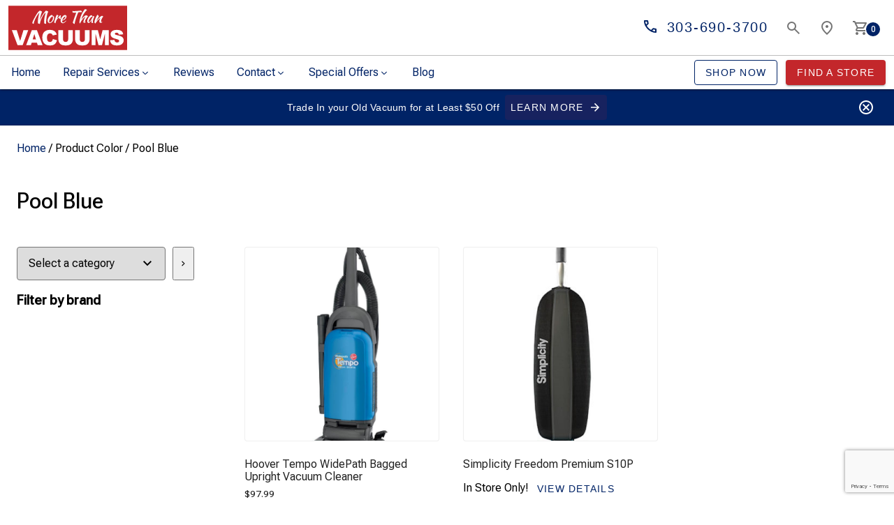

--- FILE ---
content_type: text/html; charset=UTF-8
request_url: https://morethanvacuums.com/color/pool-blue/
body_size: 34907
content:

<!doctype html>
<html class="no-js" lang="en-US" prefix="og: https://ogp.me/ns#" >

    <head>
        <meta charset="UTF-8" />
        <meta name="viewport" content="width=device-width, initial-scale=1, shrink-to-fit=no">
        <link rel="profile" href="https://gmpg.org/xfn/11">

        
    <!-- Google Tag Manager -->
    <script>(function(w,d,s,l,i){w[l]=w[l]||[];w[l].push({'gtm.start':
    new Date().getTime(),event:'gtm.js'});var f=d.getElementsByTagName(s)[0],
    j=d.createElement(s),dl=l!='dataLayer'?'&l='+l:'';j.async=true;j.src=
    'https://www.googletagmanager.com/gtm.js?id='+i+dl;f.parentNode.insertBefore(j,f);
    })(window,document,'script','dataLayer','GTM-WLJV7H');</script>
    <!-- End Google Tag Manager -->


        
<!-- Search Engine Optimization by Rank Math - https://rankmath.com/ -->
<title>Pool Blue Color Products - More Than Vacuums</title>
<meta name="robots" content="follow, index, max-snippet:-1, max-video-preview:-1, max-image-preview:large"/>
<link rel="canonical" href="https://morethanvacuums.com/color/pool-blue/" />
<meta property="og:locale" content="en_US" />
<meta property="og:type" content="article" />
<meta property="og:title" content="Pool Blue Color Products - More Than Vacuums" />
<meta property="og:url" content="https://morethanvacuums.com/color/pool-blue/" />
<meta property="og:site_name" content="More Than Vacuums" />
<meta property="article:publisher" content="https://www.facebook.com/pages/Centennial-TV-Vac-Sew-More/1522949437920521" />
<meta name="twitter:card" content="summary_large_image" />
<meta name="twitter:title" content="Pool Blue Color Products - More Than Vacuums" />
<meta name="twitter:site" content="@tvsmore" />
<meta name="twitter:label1" content="Products" />
<meta name="twitter:data1" content="3" />
<script type="application/ld+json" class="rank-math-schema">{"@context":"https://schema.org","@graph":[{"@type":"Organization","@id":"https://morethanvacuums.com/#organization","name":"More Than Vacuums","sameAs":["https://www.facebook.com/pages/Centennial-TV-Vac-Sew-More/1522949437920521","https://twitter.com/tvsmore","https://instagram.com/tvsmore/","https://www.pinterest.com/denvervacuumsto/","https://www.youtube.com/channel/UCdyJ162iN8wsSYHJw-Ig1ng"]},{"@type":"WebSite","@id":"https://morethanvacuums.com/#website","url":"https://morethanvacuums.com","name":"More Than Vacuums","alternateName":"Denver Vacuum Store","publisher":{"@id":"https://morethanvacuums.com/#organization"},"inLanguage":"en-US"},{"@type":"BreadcrumbList","@id":"https://morethanvacuums.com/color/pool-blue/#breadcrumb","itemListElement":[{"@type":"ListItem","position":"1","item":{"@id":"https://morethanvacuums.com","name":"Home"}},{"@type":"ListItem","position":"2","item":{"@id":"https://morethanvacuums.com/color/pool-blue/","name":"Pool Blue"}}]},{"@type":"CollectionPage","@id":"https://morethanvacuums.com/color/pool-blue/#webpage","url":"https://morethanvacuums.com/color/pool-blue/","name":"Pool Blue Color Products - More Than Vacuums","isPartOf":{"@id":"https://morethanvacuums.com/#website"},"inLanguage":"en-US","breadcrumb":{"@id":"https://morethanvacuums.com/color/pool-blue/#breadcrumb"}}]}</script>
<!-- /Rank Math WordPress SEO plugin -->

<link rel='dns-prefetch' href='//www.googletagmanager.com' />
<link rel='dns-prefetch' href='//www.google.com' />
<link rel='dns-prefetch' href='//fonts.googleapis.com' />
<link rel='preconnect' href='//fonts.googleapis.com' />
<link rel='preconnect' href='//c0.wp.com' />
<style id='wp-img-auto-sizes-contain-inline-css' type='text/css'>
img:is([sizes=auto i],[sizes^="auto," i]){contain-intrinsic-size:3000px 1500px}
/*# sourceURL=wp-img-auto-sizes-contain-inline-css */
</style>
<style id='wp-block-library-inline-css' type='text/css'>
:root{--wp-block-synced-color:#7a00df;--wp-block-synced-color--rgb:122,0,223;--wp-bound-block-color:var(--wp-block-synced-color);--wp-editor-canvas-background:#ddd;--wp-admin-theme-color:#007cba;--wp-admin-theme-color--rgb:0,124,186;--wp-admin-theme-color-darker-10:#006ba1;--wp-admin-theme-color-darker-10--rgb:0,107,160.5;--wp-admin-theme-color-darker-20:#005a87;--wp-admin-theme-color-darker-20--rgb:0,90,135;--wp-admin-border-width-focus:2px}@media (min-resolution:192dpi){:root{--wp-admin-border-width-focus:1.5px}}.wp-element-button{cursor:pointer}:root .has-very-light-gray-background-color{background-color:#eee}:root .has-very-dark-gray-background-color{background-color:#313131}:root .has-very-light-gray-color{color:#eee}:root .has-very-dark-gray-color{color:#313131}:root .has-vivid-green-cyan-to-vivid-cyan-blue-gradient-background{background:linear-gradient(135deg,#00d084,#0693e3)}:root .has-purple-crush-gradient-background{background:linear-gradient(135deg,#34e2e4,#4721fb 50%,#ab1dfe)}:root .has-hazy-dawn-gradient-background{background:linear-gradient(135deg,#faaca8,#dad0ec)}:root .has-subdued-olive-gradient-background{background:linear-gradient(135deg,#fafae1,#67a671)}:root .has-atomic-cream-gradient-background{background:linear-gradient(135deg,#fdd79a,#004a59)}:root .has-nightshade-gradient-background{background:linear-gradient(135deg,#330968,#31cdcf)}:root .has-midnight-gradient-background{background:linear-gradient(135deg,#020381,#2874fc)}:root{--wp--preset--font-size--normal:16px;--wp--preset--font-size--huge:42px}.has-regular-font-size{font-size:1em}.has-larger-font-size{font-size:2.625em}.has-normal-font-size{font-size:var(--wp--preset--font-size--normal)}.has-huge-font-size{font-size:var(--wp--preset--font-size--huge)}.has-text-align-center{text-align:center}.has-text-align-left{text-align:left}.has-text-align-right{text-align:right}.has-fit-text{white-space:nowrap!important}#end-resizable-editor-section{display:none}.aligncenter{clear:both}.items-justified-left{justify-content:flex-start}.items-justified-center{justify-content:center}.items-justified-right{justify-content:flex-end}.items-justified-space-between{justify-content:space-between}.screen-reader-text{border:0;clip-path:inset(50%);height:1px;margin:-1px;overflow:hidden;padding:0;position:absolute;width:1px;word-wrap:normal!important}.screen-reader-text:focus{background-color:#ddd;clip-path:none;color:#444;display:block;font-size:1em;height:auto;left:5px;line-height:normal;padding:15px 23px 14px;text-decoration:none;top:5px;width:auto;z-index:100000}html :where(.has-border-color){border-style:solid}html :where([style*=border-top-color]){border-top-style:solid}html :where([style*=border-right-color]){border-right-style:solid}html :where([style*=border-bottom-color]){border-bottom-style:solid}html :where([style*=border-left-color]){border-left-style:solid}html :where([style*=border-width]){border-style:solid}html :where([style*=border-top-width]){border-top-style:solid}html :where([style*=border-right-width]){border-right-style:solid}html :where([style*=border-bottom-width]){border-bottom-style:solid}html :where([style*=border-left-width]){border-left-style:solid}html :where(img[class*=wp-image-]){height:auto;max-width:100%}:where(figure){margin:0 0 1em}html :where(.is-position-sticky){--wp-admin--admin-bar--position-offset:var(--wp-admin--admin-bar--height,0px)}@media screen and (max-width:600px){html :where(.is-position-sticky){--wp-admin--admin-bar--position-offset:0px}}

/*# sourceURL=wp-block-library-inline-css */
</style><style id='wp-block-heading-inline-css' type='text/css'>
h1:where(.wp-block-heading).has-background,h2:where(.wp-block-heading).has-background,h3:where(.wp-block-heading).has-background,h4:where(.wp-block-heading).has-background,h5:where(.wp-block-heading).has-background,h6:where(.wp-block-heading).has-background{padding:1.25em 2.375em}h1.has-text-align-left[style*=writing-mode]:where([style*=vertical-lr]),h1.has-text-align-right[style*=writing-mode]:where([style*=vertical-rl]),h2.has-text-align-left[style*=writing-mode]:where([style*=vertical-lr]),h2.has-text-align-right[style*=writing-mode]:where([style*=vertical-rl]),h3.has-text-align-left[style*=writing-mode]:where([style*=vertical-lr]),h3.has-text-align-right[style*=writing-mode]:where([style*=vertical-rl]),h4.has-text-align-left[style*=writing-mode]:where([style*=vertical-lr]),h4.has-text-align-right[style*=writing-mode]:where([style*=vertical-rl]),h5.has-text-align-left[style*=writing-mode]:where([style*=vertical-lr]),h5.has-text-align-right[style*=writing-mode]:where([style*=vertical-rl]),h6.has-text-align-left[style*=writing-mode]:where([style*=vertical-lr]),h6.has-text-align-right[style*=writing-mode]:where([style*=vertical-rl]){rotate:180deg}
/*# sourceURL=https://c0.wp.com/c/6.9/wp-includes/blocks/heading/style.min.css */
</style>
<style id='wp-block-columns-inline-css' type='text/css'>
.wp-block-columns{box-sizing:border-box;display:flex;flex-wrap:wrap!important}@media (min-width:782px){.wp-block-columns{flex-wrap:nowrap!important}}.wp-block-columns{align-items:normal!important}.wp-block-columns.are-vertically-aligned-top{align-items:flex-start}.wp-block-columns.are-vertically-aligned-center{align-items:center}.wp-block-columns.are-vertically-aligned-bottom{align-items:flex-end}@media (max-width:781px){.wp-block-columns:not(.is-not-stacked-on-mobile)>.wp-block-column{flex-basis:100%!important}}@media (min-width:782px){.wp-block-columns:not(.is-not-stacked-on-mobile)>.wp-block-column{flex-basis:0;flex-grow:1}.wp-block-columns:not(.is-not-stacked-on-mobile)>.wp-block-column[style*=flex-basis]{flex-grow:0}}.wp-block-columns.is-not-stacked-on-mobile{flex-wrap:nowrap!important}.wp-block-columns.is-not-stacked-on-mobile>.wp-block-column{flex-basis:0;flex-grow:1}.wp-block-columns.is-not-stacked-on-mobile>.wp-block-column[style*=flex-basis]{flex-grow:0}:where(.wp-block-columns){margin-bottom:1.75em}:where(.wp-block-columns.has-background){padding:1.25em 2.375em}.wp-block-column{flex-grow:1;min-width:0;overflow-wrap:break-word;word-break:break-word}.wp-block-column.is-vertically-aligned-top{align-self:flex-start}.wp-block-column.is-vertically-aligned-center{align-self:center}.wp-block-column.is-vertically-aligned-bottom{align-self:flex-end}.wp-block-column.is-vertically-aligned-stretch{align-self:stretch}.wp-block-column.is-vertically-aligned-bottom,.wp-block-column.is-vertically-aligned-center,.wp-block-column.is-vertically-aligned-top{width:100%}
/*# sourceURL=https://c0.wp.com/c/6.9/wp-includes/blocks/columns/style.min.css */
</style>
<style id='wp-block-group-inline-css' type='text/css'>
.wp-block-group{box-sizing:border-box}:where(.wp-block-group.wp-block-group-is-layout-constrained){position:relative}
/*# sourceURL=https://c0.wp.com/c/6.9/wp-includes/blocks/group/style.min.css */
</style>
<style id='wp-block-paragraph-inline-css' type='text/css'>
.is-small-text{font-size:.875em}.is-regular-text{font-size:1em}.is-large-text{font-size:2.25em}.is-larger-text{font-size:3em}.has-drop-cap:not(:focus):first-letter{float:left;font-size:8.4em;font-style:normal;font-weight:100;line-height:.68;margin:.05em .1em 0 0;text-transform:uppercase}body.rtl .has-drop-cap:not(:focus):first-letter{float:none;margin-left:.1em}p.has-drop-cap.has-background{overflow:hidden}:root :where(p.has-background){padding:1.25em 2.375em}:where(p.has-text-color:not(.has-link-color)) a{color:inherit}p.has-text-align-left[style*="writing-mode:vertical-lr"],p.has-text-align-right[style*="writing-mode:vertical-rl"]{rotate:180deg}
/*# sourceURL=https://c0.wp.com/c/6.9/wp-includes/blocks/paragraph/style.min.css */
</style>
<style id='wp-block-separator-inline-css' type='text/css'>
@charset "UTF-8";.wp-block-separator{border:none;border-top:2px solid}:root :where(.wp-block-separator.is-style-dots){height:auto;line-height:1;text-align:center}:root :where(.wp-block-separator.is-style-dots):before{color:currentColor;content:"···";font-family:serif;font-size:1.5em;letter-spacing:2em;padding-left:2em}.wp-block-separator.is-style-dots{background:none!important;border:none!important}
/*# sourceURL=https://c0.wp.com/c/6.9/wp-includes/blocks/separator/style.min.css */
</style>
<style id='wp-block-spacer-inline-css' type='text/css'>
.wp-block-spacer{clear:both}
/*# sourceURL=https://c0.wp.com/c/6.9/wp-includes/blocks/spacer/style.min.css */
</style>
<style id='acf-icons-credit-cards-style-inline-css' type='text/css'>
/* Credit Cards */
ul.credit-cards {
  padding: 0;
  margin: 0;
  display: flex;
  align-items: center;
}

ul.credit-cards li {
  display: inline-flex;
  overflow: hidden;
  padding-right: 1.5rem;
}

ul.credit-cards li:last-child {
  padding-right: 0;
}

ul.credit-cards svg {
  display: block;
  height: 2rem;
  width: 3rem;
}

/* Media Queries */
@media all and (max-width: 479px) {

  ul.credit-cards {
    justify-content: center;
  }

}

@media all and (min-width: 840px) {

  ul.credit-cards {
    justify-content: flex-end;
    height: 100%;
  }

}
/*# sourceURL=https://morethanvacuums.com/wp-content/themes/md2-mtv/blocks/icons-credit-cards/style.css */
</style>
<style id='acf-social-bar-style-inline-css' type='text/css'>
/* Social bar */
.social-icons-wrapper {
  display: flex;
}

.social-icons-wrapper h6 { 
  margin: 0;
}

.social-icons-wrapper ul {
  list-style: none;
  padding: 0;
  margin: 0;
  display: flex;
  flex-direction: row;
  justify-content: center;
}

.social-icons-wrapper ul li {
  padding-right: 2rem;
}

.social-icons-wrapper ul li:last-child {
  padding-right: 0;
}

.social-icons-wrapper svg {   
  display: block;
  width: 2rem;
  height: 2rem;  
}

.social-icons-wrapper svg path {   
  fill: var(--wp--preset--color--secondary-text);
}

.social-icons-wrapper svg:hover path {   
  fill: var(--wp--preset--color--secondary);
}

.social-icons-wrapper li.twitter svg path {
  fill: var(--wp--preset--color--secondary-text) !important;
}

.social-icons-wrapper li.twitter svg:hover path {
  fill: var(--wp--preset--color--secondary) !important;
}

/* Media Queries */
@media all and (max-width: 479px) {

  .social-icons-wrapper {
    display: flex;
    justify-content: space-between;
    flex-wrap: wrap;
  }

  .social-icons-wrapper h6 { 
    text-align: center;
    width: 100%;
    margin-bottom: 1.5rem;
  }

  .social-icons-wrapper ul { 
    flex: 1;
  }

}

@media all and (min-width: 840px) {

  .social-icons-wrapper {
    align-items: center;
  }

  .social-icons-wrapper h6 { 
    padding-right: 1.5rem;
  }

  .social-icons-wrapper ul { 
    justify-content: flex-end;
  }

  .social-icons-wrapper ul li { 
    padding-right: 3rem;
  }

}
/*# sourceURL=https://morethanvacuums.com/wp-content/themes/md2-mtv/blocks/social-bar/style.css */
</style>
<style id='global-styles-inline-css' type='text/css'>
:root{--wp--preset--aspect-ratio--square: 1;--wp--preset--aspect-ratio--4-3: 4/3;--wp--preset--aspect-ratio--3-4: 3/4;--wp--preset--aspect-ratio--3-2: 3/2;--wp--preset--aspect-ratio--2-3: 2/3;--wp--preset--aspect-ratio--16-9: 16/9;--wp--preset--aspect-ratio--9-16: 9/16;--wp--preset--color--black: #000000;--wp--preset--color--cyan-bluish-gray: #abb8c3;--wp--preset--color--white: #ffffff;--wp--preset--color--pale-pink: #f78da7;--wp--preset--color--vivid-red: #cf2e2e;--wp--preset--color--luminous-vivid-orange: #ff6900;--wp--preset--color--luminous-vivid-amber: #fcb900;--wp--preset--color--light-green-cyan: #7bdcb5;--wp--preset--color--vivid-green-cyan: #00d084;--wp--preset--color--pale-cyan-blue: #8ed1fc;--wp--preset--color--vivid-cyan-blue: #0693e3;--wp--preset--color--vivid-purple: #9b51e0;--wp--preset--color--primary: #002366;--wp--preset--color--secondary: #C3272B;--wp--preset--color--tertiary: #83E6E4;--wp--preset--color--tetrad-100: #79c327;--wp--preset--color--tetrad-200: #27C3BF;--wp--preset--color--tetrad-300: #7127c3;--wp--preset--color--azureish-white: #dbe9f4;--wp--preset--color--columbia-blue: #C4D8E2;--wp--preset--color--foreground: #000000;--wp--preset--color--background: #efecec;--wp--preset--color--gray: #f7f7f7;--wp--preset--color--primary-text: #252525;--wp--preset--color--secondary-text: #757575;--wp--preset--color--divider: #BDBDBD;--wp--preset--gradient--vivid-cyan-blue-to-vivid-purple: linear-gradient(135deg,rgb(6,147,227) 0%,rgb(155,81,224) 100%);--wp--preset--gradient--light-green-cyan-to-vivid-green-cyan: linear-gradient(135deg,rgb(122,220,180) 0%,rgb(0,208,130) 100%);--wp--preset--gradient--luminous-vivid-amber-to-luminous-vivid-orange: linear-gradient(135deg,rgb(252,185,0) 0%,rgb(255,105,0) 100%);--wp--preset--gradient--luminous-vivid-orange-to-vivid-red: linear-gradient(135deg,rgb(255,105,0) 0%,rgb(207,46,46) 100%);--wp--preset--gradient--very-light-gray-to-cyan-bluish-gray: linear-gradient(135deg,rgb(238,238,238) 0%,rgb(169,184,195) 100%);--wp--preset--gradient--cool-to-warm-spectrum: linear-gradient(135deg,rgb(74,234,220) 0%,rgb(151,120,209) 20%,rgb(207,42,186) 40%,rgb(238,44,130) 60%,rgb(251,105,98) 80%,rgb(254,248,76) 100%);--wp--preset--gradient--blush-light-purple: linear-gradient(135deg,rgb(255,206,236) 0%,rgb(152,150,240) 100%);--wp--preset--gradient--blush-bordeaux: linear-gradient(135deg,rgb(254,205,165) 0%,rgb(254,45,45) 50%,rgb(107,0,62) 100%);--wp--preset--gradient--luminous-dusk: linear-gradient(135deg,rgb(255,203,112) 0%,rgb(199,81,192) 50%,rgb(65,88,208) 100%);--wp--preset--gradient--pale-ocean: linear-gradient(135deg,rgb(255,245,203) 0%,rgb(182,227,212) 50%,rgb(51,167,181) 100%);--wp--preset--gradient--electric-grass: linear-gradient(135deg,rgb(202,248,128) 0%,rgb(113,206,126) 100%);--wp--preset--gradient--midnight: linear-gradient(135deg,rgb(2,3,129) 0%,rgb(40,116,252) 100%);--wp--preset--font-size--small: 13px;--wp--preset--font-size--medium: 2.5rem;--wp--preset--font-size--large: 3.5rem;--wp--preset--font-size--x-large: 42px;--wp--preset--font-size--regular: 1.5rem;--wp--preset--font-size--button-large: 1.00rem;--wp--preset--font-size--headline-1: 6rem;--wp--preset--font-size--headline-2: 3.75rem;--wp--preset--font-size--headline-3: 3rem;--wp--preset--font-size--headline-4: 2.125rem;--wp--preset--font-size--headline-5: 1.50rem;--wp--preset--font-size--headline-6: 1.25rem;--wp--preset--font-size--subtitle-1: 1rem;--wp--preset--font-size--subtitle-2: 0.875rem;--wp--preset--font-size--body-1: 1.0rem;--wp--preset--font-size--body-2: 0.8750rem;--wp--preset--font-size--button: 0.87500rem;--wp--preset--font-size--caption: 0.75rem;--wp--preset--font-size--overline: 0.625rem;--wp--preset--font-family--system-font: "Roboto Flex",Roboto,Ubuntu,Helvetica,Arial,sans-serif;--wp--preset--font-family--roboto: "Roboto Flex",Roboto,sans-serif;--wp--preset--spacing--20: 0.44rem;--wp--preset--spacing--30: 0.67rem;--wp--preset--spacing--40: 1rem;--wp--preset--spacing--50: 1.5rem;--wp--preset--spacing--60: 2.25rem;--wp--preset--spacing--70: 3.38rem;--wp--preset--spacing--80: 5.06rem;--wp--preset--shadow--natural: 6px 6px 9px rgba(0, 0, 0, 0.2);--wp--preset--shadow--deep: 12px 12px 50px rgba(0, 0, 0, 0.4);--wp--preset--shadow--sharp: 6px 6px 0px rgba(0, 0, 0, 0.2);--wp--preset--shadow--outlined: 6px 6px 0px -3px rgb(255, 255, 255), 6px 6px rgb(0, 0, 0);--wp--preset--shadow--crisp: 6px 6px 0px rgb(0, 0, 0);}:root { --wp--style--global--content-size: 1280px;--wp--style--global--wide-size: 1440px; }:where(body) { margin: 0; }.wp-site-blocks > .alignleft { float: left; margin-right: 2em; }.wp-site-blocks > .alignright { float: right; margin-left: 2em; }.wp-site-blocks > .aligncenter { justify-content: center; margin-left: auto; margin-right: auto; }:where(.is-layout-flex){gap: 0.5em;}:where(.is-layout-grid){gap: 0.5em;}.is-layout-flow > .alignleft{float: left;margin-inline-start: 0;margin-inline-end: 2em;}.is-layout-flow > .alignright{float: right;margin-inline-start: 2em;margin-inline-end: 0;}.is-layout-flow > .aligncenter{margin-left: auto !important;margin-right: auto !important;}.is-layout-constrained > .alignleft{float: left;margin-inline-start: 0;margin-inline-end: 2em;}.is-layout-constrained > .alignright{float: right;margin-inline-start: 2em;margin-inline-end: 0;}.is-layout-constrained > .aligncenter{margin-left: auto !important;margin-right: auto !important;}.is-layout-constrained > :where(:not(.alignleft):not(.alignright):not(.alignfull)){max-width: var(--wp--style--global--content-size);margin-left: auto !important;margin-right: auto !important;}.is-layout-constrained > .alignwide{max-width: var(--wp--style--global--wide-size);}body .is-layout-flex{display: flex;}.is-layout-flex{flex-wrap: wrap;align-items: center;}.is-layout-flex > :is(*, div){margin: 0;}body .is-layout-grid{display: grid;}.is-layout-grid > :is(*, div){margin: 0;}body{font-family: var(--wp--preset--font-family--system-font);padding-top: 0px;padding-right: 0px;padding-bottom: 0px;padding-left: 0px;}a:where(:not(.wp-element-button)){text-decoration: underline;}h1{font-family: var(--wp--preset--font-family--roboto);}:root :where(.wp-element-button, .wp-block-button__link){background-color: #32373c;border-width: 0;color: #fff;font-family: inherit;font-size: inherit;font-style: inherit;font-weight: inherit;letter-spacing: inherit;line-height: inherit;padding-top: calc(0.667em + 2px);padding-right: calc(1.333em + 2px);padding-bottom: calc(0.667em + 2px);padding-left: calc(1.333em + 2px);text-decoration: none;text-transform: inherit;}.has-black-color{color: var(--wp--preset--color--black) !important;}.has-cyan-bluish-gray-color{color: var(--wp--preset--color--cyan-bluish-gray) !important;}.has-white-color{color: var(--wp--preset--color--white) !important;}.has-pale-pink-color{color: var(--wp--preset--color--pale-pink) !important;}.has-vivid-red-color{color: var(--wp--preset--color--vivid-red) !important;}.has-luminous-vivid-orange-color{color: var(--wp--preset--color--luminous-vivid-orange) !important;}.has-luminous-vivid-amber-color{color: var(--wp--preset--color--luminous-vivid-amber) !important;}.has-light-green-cyan-color{color: var(--wp--preset--color--light-green-cyan) !important;}.has-vivid-green-cyan-color{color: var(--wp--preset--color--vivid-green-cyan) !important;}.has-pale-cyan-blue-color{color: var(--wp--preset--color--pale-cyan-blue) !important;}.has-vivid-cyan-blue-color{color: var(--wp--preset--color--vivid-cyan-blue) !important;}.has-vivid-purple-color{color: var(--wp--preset--color--vivid-purple) !important;}.has-primary-color{color: var(--wp--preset--color--primary) !important;}.has-secondary-color{color: var(--wp--preset--color--secondary) !important;}.has-tertiary-color{color: var(--wp--preset--color--tertiary) !important;}.has-tetrad-100-color{color: var(--wp--preset--color--tetrad-100) !important;}.has-tetrad-200-color{color: var(--wp--preset--color--tetrad-200) !important;}.has-tetrad-300-color{color: var(--wp--preset--color--tetrad-300) !important;}.has-azureish-white-color{color: var(--wp--preset--color--azureish-white) !important;}.has-columbia-blue-color{color: var(--wp--preset--color--columbia-blue) !important;}.has-foreground-color{color: var(--wp--preset--color--foreground) !important;}.has-background-color{color: var(--wp--preset--color--background) !important;}.has-gray-color{color: var(--wp--preset--color--gray) !important;}.has-primary-text-color{color: var(--wp--preset--color--primary-text) !important;}.has-secondary-text-color{color: var(--wp--preset--color--secondary-text) !important;}.has-divider-color{color: var(--wp--preset--color--divider) !important;}.has-black-background-color{background-color: var(--wp--preset--color--black) !important;}.has-cyan-bluish-gray-background-color{background-color: var(--wp--preset--color--cyan-bluish-gray) !important;}.has-white-background-color{background-color: var(--wp--preset--color--white) !important;}.has-pale-pink-background-color{background-color: var(--wp--preset--color--pale-pink) !important;}.has-vivid-red-background-color{background-color: var(--wp--preset--color--vivid-red) !important;}.has-luminous-vivid-orange-background-color{background-color: var(--wp--preset--color--luminous-vivid-orange) !important;}.has-luminous-vivid-amber-background-color{background-color: var(--wp--preset--color--luminous-vivid-amber) !important;}.has-light-green-cyan-background-color{background-color: var(--wp--preset--color--light-green-cyan) !important;}.has-vivid-green-cyan-background-color{background-color: var(--wp--preset--color--vivid-green-cyan) !important;}.has-pale-cyan-blue-background-color{background-color: var(--wp--preset--color--pale-cyan-blue) !important;}.has-vivid-cyan-blue-background-color{background-color: var(--wp--preset--color--vivid-cyan-blue) !important;}.has-vivid-purple-background-color{background-color: var(--wp--preset--color--vivid-purple) !important;}.has-primary-background-color{background-color: var(--wp--preset--color--primary) !important;}.has-secondary-background-color{background-color: var(--wp--preset--color--secondary) !important;}.has-tertiary-background-color{background-color: var(--wp--preset--color--tertiary) !important;}.has-tetrad-100-background-color{background-color: var(--wp--preset--color--tetrad-100) !important;}.has-tetrad-200-background-color{background-color: var(--wp--preset--color--tetrad-200) !important;}.has-tetrad-300-background-color{background-color: var(--wp--preset--color--tetrad-300) !important;}.has-azureish-white-background-color{background-color: var(--wp--preset--color--azureish-white) !important;}.has-columbia-blue-background-color{background-color: var(--wp--preset--color--columbia-blue) !important;}.has-foreground-background-color{background-color: var(--wp--preset--color--foreground) !important;}.has-background-background-color{background-color: var(--wp--preset--color--background) !important;}.has-gray-background-color{background-color: var(--wp--preset--color--gray) !important;}.has-primary-text-background-color{background-color: var(--wp--preset--color--primary-text) !important;}.has-secondary-text-background-color{background-color: var(--wp--preset--color--secondary-text) !important;}.has-divider-background-color{background-color: var(--wp--preset--color--divider) !important;}.has-black-border-color{border-color: var(--wp--preset--color--black) !important;}.has-cyan-bluish-gray-border-color{border-color: var(--wp--preset--color--cyan-bluish-gray) !important;}.has-white-border-color{border-color: var(--wp--preset--color--white) !important;}.has-pale-pink-border-color{border-color: var(--wp--preset--color--pale-pink) !important;}.has-vivid-red-border-color{border-color: var(--wp--preset--color--vivid-red) !important;}.has-luminous-vivid-orange-border-color{border-color: var(--wp--preset--color--luminous-vivid-orange) !important;}.has-luminous-vivid-amber-border-color{border-color: var(--wp--preset--color--luminous-vivid-amber) !important;}.has-light-green-cyan-border-color{border-color: var(--wp--preset--color--light-green-cyan) !important;}.has-vivid-green-cyan-border-color{border-color: var(--wp--preset--color--vivid-green-cyan) !important;}.has-pale-cyan-blue-border-color{border-color: var(--wp--preset--color--pale-cyan-blue) !important;}.has-vivid-cyan-blue-border-color{border-color: var(--wp--preset--color--vivid-cyan-blue) !important;}.has-vivid-purple-border-color{border-color: var(--wp--preset--color--vivid-purple) !important;}.has-primary-border-color{border-color: var(--wp--preset--color--primary) !important;}.has-secondary-border-color{border-color: var(--wp--preset--color--secondary) !important;}.has-tertiary-border-color{border-color: var(--wp--preset--color--tertiary) !important;}.has-tetrad-100-border-color{border-color: var(--wp--preset--color--tetrad-100) !important;}.has-tetrad-200-border-color{border-color: var(--wp--preset--color--tetrad-200) !important;}.has-tetrad-300-border-color{border-color: var(--wp--preset--color--tetrad-300) !important;}.has-azureish-white-border-color{border-color: var(--wp--preset--color--azureish-white) !important;}.has-columbia-blue-border-color{border-color: var(--wp--preset--color--columbia-blue) !important;}.has-foreground-border-color{border-color: var(--wp--preset--color--foreground) !important;}.has-background-border-color{border-color: var(--wp--preset--color--background) !important;}.has-gray-border-color{border-color: var(--wp--preset--color--gray) !important;}.has-primary-text-border-color{border-color: var(--wp--preset--color--primary-text) !important;}.has-secondary-text-border-color{border-color: var(--wp--preset--color--secondary-text) !important;}.has-divider-border-color{border-color: var(--wp--preset--color--divider) !important;}.has-vivid-cyan-blue-to-vivid-purple-gradient-background{background: var(--wp--preset--gradient--vivid-cyan-blue-to-vivid-purple) !important;}.has-light-green-cyan-to-vivid-green-cyan-gradient-background{background: var(--wp--preset--gradient--light-green-cyan-to-vivid-green-cyan) !important;}.has-luminous-vivid-amber-to-luminous-vivid-orange-gradient-background{background: var(--wp--preset--gradient--luminous-vivid-amber-to-luminous-vivid-orange) !important;}.has-luminous-vivid-orange-to-vivid-red-gradient-background{background: var(--wp--preset--gradient--luminous-vivid-orange-to-vivid-red) !important;}.has-very-light-gray-to-cyan-bluish-gray-gradient-background{background: var(--wp--preset--gradient--very-light-gray-to-cyan-bluish-gray) !important;}.has-cool-to-warm-spectrum-gradient-background{background: var(--wp--preset--gradient--cool-to-warm-spectrum) !important;}.has-blush-light-purple-gradient-background{background: var(--wp--preset--gradient--blush-light-purple) !important;}.has-blush-bordeaux-gradient-background{background: var(--wp--preset--gradient--blush-bordeaux) !important;}.has-luminous-dusk-gradient-background{background: var(--wp--preset--gradient--luminous-dusk) !important;}.has-pale-ocean-gradient-background{background: var(--wp--preset--gradient--pale-ocean) !important;}.has-electric-grass-gradient-background{background: var(--wp--preset--gradient--electric-grass) !important;}.has-midnight-gradient-background{background: var(--wp--preset--gradient--midnight) !important;}.has-small-font-size{font-size: var(--wp--preset--font-size--small) !important;}.has-medium-font-size{font-size: var(--wp--preset--font-size--medium) !important;}.has-large-font-size{font-size: var(--wp--preset--font-size--large) !important;}.has-x-large-font-size{font-size: var(--wp--preset--font-size--x-large) !important;}.has-regular-font-size{font-size: var(--wp--preset--font-size--regular) !important;}.has-button-large-font-size{font-size: var(--wp--preset--font-size--button-large) !important;}.has-headline-1-font-size{font-size: var(--wp--preset--font-size--headline-1) !important;}.has-headline-2-font-size{font-size: var(--wp--preset--font-size--headline-2) !important;}.has-headline-3-font-size{font-size: var(--wp--preset--font-size--headline-3) !important;}.has-headline-4-font-size{font-size: var(--wp--preset--font-size--headline-4) !important;}.has-headline-5-font-size{font-size: var(--wp--preset--font-size--headline-5) !important;}.has-headline-6-font-size{font-size: var(--wp--preset--font-size--headline-6) !important;}.has-subtitle-1-font-size{font-size: var(--wp--preset--font-size--subtitle-1) !important;}.has-subtitle-2-font-size{font-size: var(--wp--preset--font-size--subtitle-2) !important;}.has-body-1-font-size{font-size: var(--wp--preset--font-size--body-1) !important;}.has-body-2-font-size{font-size: var(--wp--preset--font-size--body-2) !important;}.has-button-font-size{font-size: var(--wp--preset--font-size--button) !important;}.has-caption-font-size{font-size: var(--wp--preset--font-size--caption) !important;}.has-overline-font-size{font-size: var(--wp--preset--font-size--overline) !important;}.has-system-font-font-family{font-family: var(--wp--preset--font-family--system-font) !important;}.has-roboto-font-family{font-family: var(--wp--preset--font-family--roboto) !important;}
:where(.wp-block-columns.is-layout-flex){gap: 2em;}:where(.wp-block-columns.is-layout-grid){gap: 2em;}
/*# sourceURL=global-styles-inline-css */
</style>
<style id='block-style-variation-styles-inline-css' type='text/css'>
:root :where(.wp-block-separator.is-style-wide--1){border-width: 0px;}
:root :where(.wp-block-separator.is-style-wide--2){border-width: 0px;}
:root :where(.wp-block-separator.is-style-wide--3){border-width: 0px;}
/*# sourceURL=block-style-variation-styles-inline-css */
</style>
<style id='core-block-supports-inline-css' type='text/css'>
.wp-container-core-columns-is-layout-9d6595d7{flex-wrap:nowrap;}.wp-container-core-columns-is-layout-514ef67d{flex-wrap:nowrap;}
/*# sourceURL=core-block-supports-inline-css */
</style>

<link rel='stylesheet' id='app-wc-css' href='https://morethanvacuums.com/wp-content/plugins/mdwp-woocommerce/dist/css/app-wc.css?ver=1.3.12' type='text/css' media='all' />
<link rel='stylesheet' id='woocommerce-layout-css' href='https://c0.wp.com/p/woocommerce/10.4.0/assets/css/woocommerce-layout.css' type='text/css' media='all' />
<style id='woocommerce-layout-inline-css' type='text/css'>

	.infinite-scroll .woocommerce-pagination {
		display: none;
	}
/*# sourceURL=woocommerce-layout-inline-css */
</style>
<link rel='stylesheet' id='woocommerce-smallscreen-css' href='https://c0.wp.com/p/woocommerce/10.4.0/assets/css/woocommerce-smallscreen.css' type='text/css' media='only screen and (max-width: 768px)' />
<link rel='stylesheet' id='woocommerce-general-css' href='https://c0.wp.com/p/woocommerce/10.4.0/assets/css/woocommerce.css' type='text/css' media='all' />
<style id='woocommerce-inline-inline-css' type='text/css'>
.woocommerce form .form-row .required { visibility: visible; }
/*# sourceURL=woocommerce-inline-inline-css */
</style>
<link rel='stylesheet' id='google-fonts-css' href='//fonts.googleapis.com/css2?family=Roboto+Flex%3Aopsz%2Cwght%408..144%2C300%3B8..144%2C400%3B8..144%2C500&#038;display=swap&#038;ver=6.9' type='text/css' media='all' />
<link rel='stylesheet' id='blocks-css' href='https://morethanvacuums.com/wp-content/themes/md2-mtv/dist/css/blocks.css?ver=1.4.1' type='text/css' media='all' />
<link rel='stylesheet' id='app-css' href='https://morethanvacuums.com/wp-content/themes/md2-mtv/dist/css/app.css?ver=1.4.1' type='text/css' media='all' />
<link rel='stylesheet' id='mdc-button-css' href='https://morethanvacuums.com/wp-content/themes/md2-mtv/dist/css/mdc-button.css?ver=14.0.0' type='text/css' media='all' />
<link rel='stylesheet' id='mdc-top-app-bar-css' href='https://morethanvacuums.com/wp-content/themes/md2-mtv/dist/css/mdc-top-app-bar.css?ver=14.0.0' type='text/css' media='all' />
<link rel='stylesheet' id='mdc-typography-css' href='https://morethanvacuums.com/wp-content/themes/md2-mtv/dist/css/mdc-typography.css?ver=14.0.0' type='text/css' media='all' />
<script type="text/javascript" id="woocommerce-google-analytics-integration-gtag-js-after">
/* <![CDATA[ */
/* Google Analytics for WooCommerce (gtag.js) */
					window.dataLayer = window.dataLayer || [];
					function gtag(){dataLayer.push(arguments);}
					// Set up default consent state.
					for ( const mode of [{"analytics_storage":"denied","ad_storage":"denied","ad_user_data":"denied","ad_personalization":"denied","region":["AT","BE","BG","HR","CY","CZ","DK","EE","FI","FR","DE","GR","HU","IS","IE","IT","LV","LI","LT","LU","MT","NL","NO","PL","PT","RO","SK","SI","ES","SE","GB","CH"]}] || [] ) {
						gtag( "consent", "default", { "wait_for_update": 500, ...mode } );
					}
					gtag("js", new Date());
					gtag("set", "developer_id.dOGY3NW", true);
					gtag("config", "G-G7KYKPSDG2", {"track_404":true,"allow_google_signals":true,"logged_in":false,"linker":{"domains":[],"allow_incoming":true},"custom_map":{"dimension1":"logged_in"}});
//# sourceURL=woocommerce-google-analytics-integration-gtag-js-after
/* ]]> */
</script>
<script type="text/javascript" src="https://c0.wp.com/c/6.9/wp-includes/js/jquery/jquery.min.js" id="jquery-core-js"></script>
<script type="text/javascript" src="https://c0.wp.com/c/6.9/wp-includes/js/jquery/jquery-migrate.min.js" id="jquery-migrate-js"></script>
<script type="text/javascript" src="https://c0.wp.com/p/woocommerce/10.4.0/assets/js/jquery-blockui/jquery.blockUI.min.js" id="wc-jquery-blockui-js" defer="defer" data-wp-strategy="defer"></script>
<script type="text/javascript" id="wc-add-to-cart-js-extra">
/* <![CDATA[ */
var wc_add_to_cart_params = {"ajax_url":"/wp-admin/admin-ajax.php","wc_ajax_url":"/?wc-ajax=%%endpoint%%","i18n_view_cart":"View cart","cart_url":"https://morethanvacuums.com/cart/","is_cart":"","cart_redirect_after_add":"no"};
//# sourceURL=wc-add-to-cart-js-extra
/* ]]> */
</script>
<script type="text/javascript" src="https://c0.wp.com/p/woocommerce/10.4.0/assets/js/frontend/add-to-cart.min.js" id="wc-add-to-cart-js" defer="defer" data-wp-strategy="defer"></script>
<script type="text/javascript" src="https://c0.wp.com/p/woocommerce/10.4.0/assets/js/js-cookie/js.cookie.min.js" id="wc-js-cookie-js" defer="defer" data-wp-strategy="defer"></script>
<script type="text/javascript" id="woocommerce-js-extra">
/* <![CDATA[ */
var woocommerce_params = {"ajax_url":"/wp-admin/admin-ajax.php","wc_ajax_url":"/?wc-ajax=%%endpoint%%","i18n_password_show":"Show password","i18n_password_hide":"Hide password"};
//# sourceURL=woocommerce-js-extra
/* ]]> */
</script>
<script type="text/javascript" src="https://c0.wp.com/p/woocommerce/10.4.0/assets/js/frontend/woocommerce.min.js" id="woocommerce-js" defer="defer" data-wp-strategy="defer"></script>
<script type="text/javascript" id="WCPAY_ASSETS-js-extra">
/* <![CDATA[ */
var wcpayAssets = {"url":"https://morethanvacuums.com/wp-content/plugins/woocommerce-payments/dist/"};
//# sourceURL=WCPAY_ASSETS-js-extra
/* ]]> */
</script>
<link rel="https://api.w.org/" href="https://morethanvacuums.com/wp-json/" />	<noscript><style>.woocommerce-product-gallery{ opacity: 1 !important; }</style></noscript>
	    <link rel='stylesheet' id='wc-stripe-blocks-checkout-style-css' href='https://morethanvacuums.com/wp-content/plugins/woocommerce-gateway-stripe/build/upe-blocks.css?ver=1e1661bb3db973deba05' type='text/css' media='all' />
<link rel='stylesheet' id='wc-blocks-style-css' href='https://c0.wp.com/p/woocommerce/10.4.0/assets/client/blocks/wc-blocks.css' type='text/css' media='all' />
<link rel='stylesheet' id='bs-dropdown-css' href='https://morethanvacuums.com/wp-content/themes/md2-mtv/dist/css/bs-dropdown.css?ver=5.3.1' type='text/css' media='all' />
<link rel='stylesheet' id='bs-mega-menu-css' href='https://morethanvacuums.com/wp-content/themes/md2-mtv/dist/css/bs-mega-menu.css?ver=1.4.1' type='text/css' media='all' />
<link rel='stylesheet' id='mdc-banner-css' href='https://morethanvacuums.com/wp-content/themes/md2-mtv/dist/css/mdc-banner.css?ver=14.0.0' type='text/css' media='all' />
<link rel='stylesheet' id='wc-blocks-style-product-categories-css' href='https://c0.wp.com/p/woocommerce/10.4.0/assets/client/blocks/product-categories.css' type='text/css' media='all' />
<link rel='stylesheet' id='wc-blocks-style-attribute-filter-css' href='https://c0.wp.com/p/woocommerce/10.4.0/assets/client/blocks/attribute-filter.css' type='text/css' media='all' />
<link rel='stylesheet' id='wc-blocks-packages-style-css' href='https://c0.wp.com/p/woocommerce/10.4.0/assets/client/blocks/packages-style.css' type='text/css' media='all' />
</head>

    
  <body class="archive tax-pa_color term-pool-blue term-388 wp-custom-logo wp-theme-md2-mtv mdc-typography theme-md2-mtv woocommerce woocommerce-page woocommerce-no-js">


    
    <!-- Google Tag Manager (noscript) -->
    <noscript><iframe src="https://www.googletagmanager.com/ns.html?id=GTM-WLJV7H"
    height="0" width="0" style="display:none;visibility:hidden"></iframe></noscript>
    <!-- End Google Tag Manager (noscript) -->


    
    
  <aside class="mdc-drawer mdc-drawer--modal">

    <div class="mdc-drawer__header">
      <h3 class="mdc-drawer__title">More Than Vacuums</h3>
      <h6 class="mdc-drawer__subtitle">Vacuum Cleaners, Air Purifiers, Coffee Espresso Machines</h6>
    </div>

    <div class="mdc-drawer__content">
      <nav class="mdc-deprecated-list">
        <a class="mdc-deprecated-list-item" href="https://morethanvacuums.com/" tabindex="0" ><span class="mdc-deprecated-list-item__ripple"></span><span class="mdc-deprecated-list-item__text">Home</span></a>
<a class="mdc-deprecated-list-item" href="https://morethanvacuums.com/services/"><span class="mdc-deprecated-list-item__ripple"></span><span class="mdc-deprecated-list-item__text">Services</span></a>
<a class="mdc-deprecated-list-item" href="https://morethanvacuums.com/vacuum-trade-in/"><span class="mdc-deprecated-list-item__ripple"></span><span class="mdc-deprecated-list-item__text">Trade-Ins</span></a>
<a class="mdc-deprecated-list-item" href="https://morethanvacuums.com/shop/"><span class="mdc-deprecated-list-item__ripple"></span><span class="mdc-deprecated-list-item__text">Shop</span></a>
<a class="mdc-deprecated-list-item" href="https://morethanvacuums.com/contact/"><span class="mdc-deprecated-list-item__ripple"></span><span class="mdc-deprecated-list-item__text">Contact / Map</span></a>
<a class="mdc-deprecated-list-item" href="https://morethanvacuums.com/coupons/"><span class="mdc-deprecated-list-item__ripple"></span><span class="mdc-deprecated-list-item__text">Coupons</span></a>
<a class="mdc-deprecated-list-item" href="https://morethanvacuums.com/blog/"><span class="mdc-deprecated-list-item__ripple"></span><span class="mdc-deprecated-list-item__text">Blog</span></a>
      </nav> 
    </div>     

  </aside>

  <div class="mdc-drawer-scrim"></div>


    <div class="mdc-drawer-app-content">

        
<header id="app-bar" class="site-header mdc-top-app-bar mdc-typography mdc-theme--light">

  <div class="mdc-top-app-bar__row first">

    <section class="mdc-top-app-bar__section mdc-top-app-bar__section--align-start">
      <button class="material-icons mdc-top-app-bar__navigation-icon mdc-icon-button" aria-label="Open navigation menu">menu</button>
      
      <span class="mdc-top-app-bar__title">
        <a href="https://morethanvacuums.com/" class="site-home" rel="home">
                                              <img src="https://morethanvacuums.com/wp-content/uploads/2023/07/logo.svg" alt="More Than Vacuums" width="1" height="1">
                  </a>
      </span>
      
    </section>

    <section class="mdc-top-app-bar__section mdc-top-app-bar__section--align-middle search-form-wrapper">
      <div class="search-box-js">
	<form 
		role="search" 
		method="get" 
		id="searchform" 
		class="search-form" 
		action="https://morethanvacuums.com/"
	>
				<input 
			type="search" id="woocommerce-product-search-field-0" 
			class="search-field search-input-field" 
			placeholder="Search products&hellip;" 
			value="" 
			name="s" 
		/>
		<button 
			class="material-icons mdc-icon-button search-icon" 
			type="submit" 
			value="Search" 
			class=""
		>
						<svg xmlns="http://www.w3.org/2000/svg" height="24" width="24"><path d="m19.6 21-6.3-6.3q-.75.6-1.725.95Q10.6 16 9.5 16q-2.725 0-4.612-1.887Q3 12.225 3 9.5q0-2.725 1.888-4.613Q6.775 3 9.5 3t4.613 1.887Q16 6.775 16 9.5q0 1.1-.35 2.075-.35.975-.95 1.725l6.3 6.3ZM9.5 14q1.875 0 3.188-1.312Q14 11.375 14 9.5q0-1.875-1.312-3.188Q11.375 5 9.5 5 7.625 5 6.312 6.312 5 7.625 5 9.5q0 1.875 1.312 3.188Q7.625 14 9.5 14Z"/></svg>					</button>
		<input type="hidden" name="post_type" value="product" />
	</form>

	<button class="material-icons mdc-icon-button close-icon">
		<svg xmlns="http://www.w3.org/2000/svg" height="24" width="24"><path d="M6.4 19 5 17.6l5.6-5.6L5 6.4 6.4 5l5.6 5.6L17.6 5 19 6.4 13.4 12l5.6 5.6-1.4 1.4-5.6-5.6Z"/></svg>			</button>
</div><!--.search-box-js-->
    </section>

    <section class="mdc-top-app-bar__section mdc-top-app-bar__section--align-end" role="toolbar"><button class="material-icons mdc-top-app-bar__action-item mdc-icon-button search-icon" aria-label="Search"><svg xmlns="http://www.w3.org/2000/svg" height="24" width="24"><path d="m19.6 21-6.3-6.3q-.75.6-1.725.95Q10.6 16 9.5 16q-2.725 0-4.612-1.887Q3 12.225 3 9.5q0-2.725 1.888-4.613Q6.775 3 9.5 3t4.613 1.887Q16 6.775 16 9.5q0 1.1-.35 2.075-.35.975-.95 1.725l6.3 6.3ZM9.5 14q1.875 0 3.188-1.312Q14 11.375 14 9.5q0-1.875-1.312-3.188Q11.375 5 9.5 5 7.625 5 6.312 6.312 5 7.625 5 9.5q0 1.875 1.312 3.188Q7.625 14 9.5 14Z"/></svg></button><a href="tel:+13036903700" class="mdc-button mdc-button--icon-leading phone-number is_hidden_in_mobile"><span class="mdc-button__ripple"></span><span class="material-icons mdc-button__icon" aria-hidden="true"><svg xmlns="http://www.w3.org/2000/svg" height="24" width="24"><path d="M19.95 21q-3.225 0-6.287-1.438-3.063-1.437-5.425-3.8-2.363-2.362-3.8-5.425Q3 7.275 3 4.05q0-.45.3-.75t.75-.3H8.1q.35 0 .625.225t.325.575l.65 3.5q.05.35-.012.637-.063.288-.288.513L6.975 10.9q1.05 1.8 2.638 3.375Q11.2 15.85 13.1 17l2.35-2.35q.225-.225.588-.338.362-.112.712-.062l3.45.7q.35.075.575.337.225.263.225.613v4.05q0 .45-.3.75t-.75.3ZM6.025 9l1.65-1.65L7.25 5H5.025q.125 1.025.35 2.025.225 1 .65 1.975Zm8.95 8.95q.975.425 1.988.675 1.012.25 2.037.325v-2.2l-2.35-.475ZM6.025 9Zm8.95 8.95Z"/></svg></span><span class="mdc-button__label"><span class="call-now">Call Now</span><span class="phone-number">303-690-3700
</span></span></a>
<a class="icon-place material-icons mdc-top-app-bar__action-item mdc-icon-button  is_hidden_in_mobile" href="https://morethanvacuums.com/locations/colorado/"><span class="mdc-icon-button__ripple"></span><svg xmlns="http://www.w3.org/2000/svg" height="24" viewBox="0 96 960 960" width="24"><path d="M480 576q33 0 56.5-23.5T560 496q0-33-23.5-56.5T480 416q-33 0-56.5 23.5T400 496q0 33 23.5 56.5T480 576Zm0 294q122-112 181-203.5T720 504q0-109-69.5-178.5T480 256q-101 0-170.5 69.5T240 504q0 71 59 162.5T480 870Zm0 106Q319 839 239.5 721.5T160 504q0-150 96.5-239T480 176q127 0 223.5 89T800 504q0 100-79.5 217.5T480 976Zm0-472Z"/></svg></a>
<div class="cart-contents-wrapper dropdown"><a href="https://morethanvacuums.com/cart/" id="dropdownCartButton" class="dropdown-toggle" data-bs-toggle="dropdown" aria-expanded="false"><span class="cart-contents"><span class="material-icons mdc-top-app-bar__action-item mdc-icon-button icon-cart"><svg xmlns="http://www.w3.org/2000/svg" height="24" width="24"><path d="M7 22q-.825 0-1.412-.587Q5 20.825 5 20q0-.825.588-1.413Q6.175 18 7 18t1.412.587Q9 19.175 9 20q0 .825-.588 1.413Q7.825 22 7 22Zm10 0q-.825 0-1.412-.587Q15 20.825 15 20q0-.825.588-1.413Q16.175 18 17 18t1.413.587Q19 19.175 19 20q0 .825-.587 1.413Q17.825 22 17 22ZM6.15 6l2.4 5h7l2.75-5ZM5.2 4h14.75q.575 0 .875.512.3.513.025 1.038l-3.55 6.4q-.275.5-.738.775Q16.1 13 15.55 13H8.1L7 15h12v2H7q-1.125 0-1.7-.988-.575-.987-.05-1.962L6.6 11.6 3 4H1V2h3.25Zm3.35 7h7Z"/></svg></span><span class="cart-contents-qt">0</span></span><!--.cart-contents--></a><div class="dropdown-menu" aria-labelledby="dropdownCartButton"><div class="widget_shopping_cart_content"></div></div><!--.dropdown-menu--></div><!--.cart-contents-wrapper--></section>   

  </div>

  <div class="mdc-top-app-bar__row last">

    <div class="nav-wrapper"><div id="bs-navbar-collapse" class="collapse navbar-collapse"><ul id="menu-mega-menu" class="navbar-nav"><li id="menu-item-5988" class="menu-item menu-item-type-post_type menu-item-object-page menu-item-home item-depth_0 menu-order_1 nav-item menu-item-5988"><a href="https://morethanvacuums.com/" class="dropdown-item">Home</a></li>
<li id="menu-item-12764" class="menu-item menu-item-type-post_type menu-item-object-page menu-item-has-children item-depth_0 menu-order_2 nav-item menu-item-megamenu dropdown menu-item-12764 menu-item-has-megamenu"><a href="https://morethanvacuums.com/services/" id="dropdown-toggle-12764" class="nav-link dropdown-toggle" data-bs-toggle="dropdown" aria-expanded="false">Repair Services</a><!--.dropdown-toggle-->
<ul class="dropdown-menu depth_0" aria-labelledby="dropdown-toggle-12764" >
<div class="heading-wrapper"><div class="heading"><h2 class="mdc-typography--headline5">Repair Services</h2><a class="mdc-button mdc-button--outlined" href="https://morethanvacuums.com/contact/"><span class="mdc-button__ripple"></span><span class="mdc-button__label">Contact Us</span></a></div></div>	<li id="menu-item-5996" class="menu-item menu-item-type-post_type menu-item-object-page menu-item-has-children item-depth_1 menu-order_3 dropdown menu-item-5996 dropdown-submenu"><div class="megamenu-column"><a href="https://morethanvacuums.com/services/vacuum-repair/" class="dropdown-item">Vacuum Repair</a>
	<ul class="dropdown-menu sub-menu depth_1"  >
		<li id="menu-item-13497" class="menu-item menu-item-type-post_type menu-item-object-page item-depth_2 menu-order_4 menu-item-13497"><a href="https://morethanvacuums.com/services/vacuum-repair/bissell/" class="dropdown-item">Bissell Vacuum Repair</a></li>
		<li id="menu-item-13477" class="menu-item menu-item-type-post_type menu-item-object-page item-depth_2 menu-order_5 menu-item-13477"><a href="https://morethanvacuums.com/services/vacuum-repair/dyson/" class="dropdown-item">Dyson Vacuum Repair</a></li>
		<li id="menu-item-13493" class="menu-item menu-item-type-post_type menu-item-object-page item-depth_2 menu-order_6 menu-item-13493"><a href="https://morethanvacuums.com/services/vacuum-repair/dirt-devil/" class="dropdown-item">Dirt Devil Vacuum Repair</a></li>
		<li id="menu-item-13478" class="menu-item menu-item-type-post_type menu-item-object-page item-depth_2 menu-order_7 menu-item-13478"><a href="https://morethanvacuums.com/services/vacuum-repair/eureka/" class="dropdown-item">Eureka Vacuum Repair</a></li>
		<li id="menu-item-13498" class="menu-item menu-item-type-post_type menu-item-object-page item-depth_2 menu-order_8 menu-item-13498"><a href="https://morethanvacuums.com/services/vacuum-repair/oreck/" class="dropdown-item">Oreck Vacuum Repair</a></li>
		<li id="menu-item-13476" class="menu-item menu-item-type-post_type menu-item-object-page item-depth_2 menu-order_9 menu-item-13476"><a href="https://morethanvacuums.com/services/vacuum-repair/riccar/" class="dropdown-item">Riccar Vacuum Repair</a></li>
		<li id="menu-item-13495" class="menu-item menu-item-type-post_type menu-item-object-page item-depth_2 menu-order_10 menu-item-13495"><a href="https://morethanvacuums.com/services/vacuum-repair/shark/" class="dropdown-item">Shark Vacuum Repair</a></li>
		<li id="menu-item-13494" class="menu-item menu-item-type-post_type menu-item-object-page item-depth_2 menu-order_11 menu-item-13494"><a href="https://morethanvacuums.com/services/vacuum-repair/simplicity/" class="dropdown-item">Simplicity Vacuum Repair</a></li>
		<li id="menu-item-13496" class="menu-item menu-item-type-post_type menu-item-object-page item-depth_2 menu-order_12 menu-item-13496"><a href="https://morethanvacuums.com/services/vacuum-repair/tristar/" class="dropdown-item">TriStar Vacuum Repair</a></li>
</ul></div><!--.megamenu-column--></li>
	<li id="menu-item-5995" class="menu-item menu-item-type-post_type menu-item-object-page menu-item-has-children item-depth_1 menu-order_13 dropdown menu-item-5995 dropdown-submenu"><div class="megamenu-column"><a href="https://morethanvacuums.com/services/warranty-center/" class="dropdown-item">Warranty Center</a>
	<ul class="dropdown-menu sub-menu depth_1"  >
		<li id="menu-item-13479" class="menu-item menu-item-type-post_type menu-item-object-page item-depth_2 menu-order_14 menu-item-13479"><a href="https://morethanvacuums.com/services/warranty-center/electrolux/" class="dropdown-item">Electrolux</a></li>
		<li id="menu-item-13480" class="menu-item menu-item-type-post_type menu-item-object-page item-depth_2 menu-order_15 menu-item-13480"><a href="https://morethanvacuums.com/services/warranty-center/eureka/" class="dropdown-item">Eureka</a></li>
		<li id="menu-item-13481" class="menu-item menu-item-type-post_type menu-item-object-page item-depth_2 menu-order_16 menu-item-13481"><a href="https://morethanvacuums.com/services/warranty-center/hoover/" class="dropdown-item">Hoover</a></li>
		<li id="menu-item-13490" class="menu-item menu-item-type-post_type menu-item-object-page item-depth_2 menu-order_17 menu-item-13490"><a href="https://morethanvacuums.com/services/warranty-center/miele/" class="dropdown-item">Miele</a></li>
		<li id="menu-item-13491" class="menu-item menu-item-type-post_type menu-item-object-page item-depth_2 menu-order_18 menu-item-13491"><a href="https://morethanvacuums.com/services/warranty-center/royal/" class="dropdown-item">Royal</a></li>
		<li id="menu-item-13492" class="menu-item menu-item-type-post_type menu-item-object-page item-depth_2 menu-order_19 menu-item-13492"><a href="https://morethanvacuums.com/services/warranty-center/sebo/" class="dropdown-item">Sebo</a></li>
</ul></div><!--.megamenu-column--></li>
	<li id="menu-item-5994" class="menu-item menu-item-type-post_type menu-item-object-page menu-item-has-children item-depth_1 menu-order_20 dropdown menu-item-5994 dropdown-submenu"><div class="megamenu-column"><a href="https://morethanvacuums.com/small-appliance-repairs/" class="dropdown-item">Small Appliance Repair</a>
	<ul class="dropdown-menu sub-menu depth_1"  >
		<li id="menu-item-13483" class="menu-item menu-item-type-post_type menu-item-object-page item-depth_2 menu-order_21 menu-item-13483"><a href="https://morethanvacuums.com/services/espresso-coffee-machine-repairs/" class="dropdown-item">Espresso Machine Repairs</a></li>
		<li id="menu-item-13484" class="menu-item menu-item-type-post_type menu-item-object-page item-depth_2 menu-order_22 menu-item-13484"><a href="https://morethanvacuums.com/services/kitchenaid-mixer-repair/" class="dropdown-item">KitchenAid Mixer Repair</a></li>
		<li id="menu-item-14162" class="menu-item menu-item-type-post_type menu-item-object-page item-depth_2 menu-order_23 menu-item-14162"><a href="https://morethanvacuums.com/services/sewing-machine-repair/" class="dropdown-item">Sewing Machine Repair</a></li>
		<li id="menu-item-14163" class="menu-item menu-item-type-post_type menu-item-object-page item-depth_2 menu-order_24 menu-item-14163"><a href="https://morethanvacuums.com/services/stereo-repair/" class="dropdown-item">Stereo Repair</a></li>
		<li id="menu-item-14164" class="menu-item menu-item-type-post_type menu-item-object-page item-depth_2 menu-order_25 menu-item-14164"><a href="https://morethanvacuums.com/services/projector-repair/" class="dropdown-item">Projector Repair</a></li>
</ul></div><!--.megamenu-column--></li>
	<li id="menu-item-13485" class="menu-item menu-item-type-post_type menu-item-object-page menu-item-has-children item-depth_1 menu-order_26 dropdown menu-item-13485 dropdown-submenu"><div class="megamenu-column"><a href="https://morethanvacuums.com/coupons/" class="dropdown-item">Special Offers</a>
	<ul class="dropdown-menu sub-menu depth_1"  >
		<li id="menu-item-13486" class="menu-item menu-item-type-post_type menu-item-object-page item-depth_2 menu-order_27 menu-item-13486"><a href="https://morethanvacuums.com/vacuum-trade-in/" class="dropdown-item">Trade-Ins</a></li>
		<li id="menu-item-13488" class="menu-item menu-item-type-post_type menu-item-object-page item-depth_2 menu-order_28 menu-item-13488"><a href="https://morethanvacuums.com/coupons/" class="dropdown-item">Coupons</a></li>
		<li id="menu-item-13489" class="menu-item menu-item-type-post_type menu-item-object-page item-depth_2 menu-order_29 menu-item-13489"><a href="https://morethanvacuums.com/shipping-promotions/" class="dropdown-item">Shipping Promotions</a></li>
</ul></div><!--.megamenu-column--></li>
</ul></li>
<li id="menu-item-6051" class="menu-item menu-item-type-post_type_archive menu-item-object-reviews item-depth_0 menu-order_30 nav-item menu-item-6051"><a href="https://morethanvacuums.com/reviews/" class="dropdown-item">Reviews</a></li>
<li id="menu-item-6052" class="menu-item menu-item-type-post_type menu-item-object-page menu-item-has-children item-depth_0 menu-order_31 nav-item menu-item-megamenu dropdown menu-item-6052 menu-item-has-megamenu"><a href="https://morethanvacuums.com/contact/" id="dropdown-toggle-6052" class="nav-link dropdown-toggle" data-bs-toggle="dropdown" aria-expanded="false">Contact</a><!--.dropdown-toggle-->
<ul class="dropdown-menu depth_0" aria-labelledby="dropdown-toggle-6052" >
<div class="heading-wrapper"><div class="heading"><h2 class="mdc-typography--headline5">Contact</h2><a class="mdc-button mdc-button--outlined" href="https://morethanvacuums.com/contact/"><span class="mdc-button__ripple"></span><span class="mdc-button__label">Contact Us</span></a></div></div>	<li id="menu-item-14871" class="menu-item menu-item-type-post_type menu-item-object-page menu-item-has-children item-depth_1 menu-order_32 dropdown menu-item-14871 dropdown-submenu"><div class="megamenu-column"><a href="https://morethanvacuums.com/locations/colorado/" class="dropdown-item">Store Locations</a>
	<ul class="dropdown-menu sub-menu depth_1"  >
		<li id="menu-item-14863" class="menu-item menu-item-type-post_type menu-item-object-page item-depth_2 menu-order_33 menu-item-14863"><a href="https://morethanvacuums.com/locations/colorado/englewood/" class="dropdown-item">Englewood</a></li>
		<li id="menu-item-14860" class="menu-item menu-item-type-post_type menu-item-object-page item-depth_2 menu-order_34 menu-item-14860"><a href="https://morethanvacuums.com/locations/colorado/denver/" class="dropdown-item">Denver</a></li>
		<li id="menu-item-14859" class="menu-item menu-item-type-post_type menu-item-object-page item-depth_2 menu-order_35 menu-item-14859"><a href="https://morethanvacuums.com/locations/colorado/boulder/" class="dropdown-item">Boulder</a></li>
		<li id="menu-item-14861" class="menu-item menu-item-type-post_type menu-item-object-page item-depth_2 menu-order_36 menu-item-14861"><a href="https://morethanvacuums.com/locations/colorado/littleton/" class="dropdown-item">Littleton</a></li>
		<li id="menu-item-14858" class="menu-item menu-item-type-post_type menu-item-object-page item-depth_2 menu-order_37 menu-item-14858"><a href="https://morethanvacuums.com/locations/colorado/aurora/" class="dropdown-item">Aurora</a></li>
		<li id="menu-item-14864" class="menu-item menu-item-type-post_type menu-item-object-page item-depth_2 menu-order_38 menu-item-14864"><a href="https://morethanvacuums.com/locations/colorado/highlands-ranch/" class="dropdown-item">Highlands Ranch</a></li>
</ul></div><!--.megamenu-column--></li>
	<li id="menu-item-14865" class="menu-item menu-item-type-post_type menu-item-object-page menu-item-has-children item-depth_1 menu-order_39 dropdown menu-item-14865 dropdown-submenu"><div class="megamenu-column"><a href="https://morethanvacuums.com/contact/" class="dropdown-item">Contact</a>
	<ul class="dropdown-menu sub-menu depth_1"  >
		<li id="menu-item-13165" class="menu-item menu-item-type-post_type menu-item-object-page item-depth_2 menu-order_40 menu-item-13165"><a href="https://morethanvacuums.com/contact/" class="dropdown-item">General Questions</a></li>
		<li id="menu-item-12827" class="menu-item menu-item-type-post_type menu-item-object-page item-depth_2 menu-order_41 menu-item-12827"><a href="https://morethanvacuums.com/repair-form/" class="dropdown-item">Repair Support</a></li>
		<li id="menu-item-13164" class="menu-item menu-item-type-post_type menu-item-object-page item-depth_2 menu-order_42 menu-item-13164"><a href="https://morethanvacuums.com/sales-customer-service/" class="dropdown-item">Sales Support</a></li>
		<li id="menu-item-14866" class="menu-item menu-item-type-post_type menu-item-object-page item-depth_2 menu-order_43 menu-item-14866"><a href="https://morethanvacuums.com/warranty-form/" class="dropdown-item">Warranty</a></li>
		<li id="menu-item-14857" class="menu-item menu-item-type-post_type menu-item-object-page item-depth_2 menu-order_44 menu-item-14857"><a href="https://morethanvacuums.com/locations/" class="dropdown-item">Store Locator</a></li>
</ul></div><!--.megamenu-column--></li>
	<li id="menu-item-14868" class="menu-item menu-item-type-post_type menu-item-object-page menu-item-has-children item-depth_1 menu-order_45 dropdown menu-item-14868 dropdown-submenu"><div class="megamenu-column"><a href="https://morethanvacuums.com/my-account/" class="dropdown-item">My Account</a>
	<ul class="dropdown-menu sub-menu depth_1"  >
		<li id="menu-item-14870" class="menu-item menu-item-type-post_type menu-item-object-page item-depth_2 menu-order_46 menu-item-14870"><a href="https://morethanvacuums.com/my-account/" class="dropdown-item">My Account</a></li>
		<li id="menu-item-14869" class="menu-item menu-item-type-post_type menu-item-object-page item-depth_2 menu-order_47 menu-item-14869"><a href="https://morethanvacuums.com/sales-customer-service/" class="dropdown-item">Sales Support</a></li>
		<li id="menu-item-14867" class="menu-item menu-item-type-post_type menu-item-object-page item-depth_2 menu-order_48 menu-item-14867"><a href="https://morethanvacuums.com/miele-home-care/" class="dropdown-item">Miele Home Care</a></li>
</ul></div><!--.megamenu-column--></li>
</ul></li>
<li id="menu-item-6050" class="menu-item menu-item-type-post_type menu-item-object-page menu-item-has-children item-depth_0 menu-order_49 nav-item dropdown menu-item-6050"><a href="https://morethanvacuums.com/coupons/" id="dropdown-toggle-6050" class="nav-link dropdown-toggle" data-bs-toggle="dropdown" aria-expanded="false">Special Offers</a><!--.dropdown-toggle-->
<ul class="dropdown-menu depth_0"  >
	<li id="menu-item-6048" class="menu-item menu-item-type-post_type menu-item-object-page item-depth_1 menu-order_50 menu-item-6048"><a href="https://morethanvacuums.com/coupons/" class="dropdown-item">Coupons</a></li>
	<li id="menu-item-6047" class="menu-item menu-item-type-post_type menu-item-object-page item-depth_1 menu-order_51 menu-item-6047"><a href="https://morethanvacuums.com/vacuum-trade-in/" class="dropdown-item">Trade-Ins</a></li>
	<li id="menu-item-6049" class="menu-item menu-item-type-post_type menu-item-object-page item-depth_1 menu-order_52 menu-item-6049"><a href="https://morethanvacuums.com/shipping-promotions/" class="dropdown-item">Shipping Promotions</a></li>
</ul></li>
<li id="menu-item-13177" class="menu-item menu-item-type-post_type menu-item-object-page item-depth_0 menu-order_53 nav-item menu-item-13177"><a href="https://morethanvacuums.com/blog/" class="dropdown-item">Blog</a></li>
</ul></div></div>   

    <section class="mdc-top-app-bar__section mdc-top-app-bar__section--align-end" role="toolbar"><a class="mdc-button  has-primary-color  mdc-button--outlined" href="https://morethanvacuums.com/shop/"><span class="mdc-button__ripple"></span><span class="mdc-button__focus-ring"></span><span class="mdc-button__label">Shop Now</span></a>
<a class="mdc-button  mdc-button--raised mdc-theme--secondary-bg" href="https://morethanvacuums.com/locations/colorado/"><span class="mdc-button__ripple"></span><span class="mdc-button__focus-ring"></span><span class="mdc-button__label">Find a Store</span></a>
</section>   

  </div>

</header>
<!--.site-header-->

        <main class="main-content mdc-top-app-bar--fixed-adjust has-sidebar" id="main-content">

            
        <div class="mdc-banner mdc-banner--centered mdc-banner--mobile-stacked notice-bar" role="banner">
          <div class="mdc-banner__content" role="status" aria-live="assertive">
            <div class="mdc-banner__graphic-text-wrapper">
              <div class="mdc-banner__text"><span>Trade In your Old Vacuum for at Least $50 Off</span></div>
            </div>

            <div class="mdc-banner__actions">

              <button type="button" class="mdc-button mdc-banner__secondary-action">
                <span class="mdc-button__ripple"></span>
                <span class="mdc-button__label">Dismiss</span>
              </button>

                              <a class="mdc-button mdc-banner__primary-action mdc-button--icon-trailing" href="https://morethanvacuums.com/vacuum-trade-in/" >
                  <span class="mdc-button__ripple"></span>
                  <span class="mdc-button__focus-ring"></span>
                  <span class="mdc-button__label">Learn More</span>
                  <span class="material-icons mdc-button__icon" aria-hidden="true">
                    <svg xmlns="http://www.w3.org/2000/svg" height="24" viewBox="0 0 24 24" width="24"><path d="M0 0h24v24H0V0z" fill="none"/><path d="M12 4l-1.41 1.41L16.17 11H4v2h12.17l-5.58 5.59L12 20l8-8-8-8z"/></svg>                  </span>
                </a>
                            
            </div>
          </div>
        </div>

      <nav class="woocommerce-breadcrumb" aria-label="Breadcrumb"><a href="https://morethanvacuums.com">Home</a>&nbsp;&#47;&nbsp;Product Color&nbsp;&#47;&nbsp;Pool Blue</nav><header class="woocommerce-products-header">
			<h1 class="woocommerce-products-header__title page-title">Pool Blue</h1>
	
	</header>
<div class="woocommerce-notices-wrapper"></div><ul class="products columns-3">
<li class="product type-product post-4541 status-publish first outofstock product_cat-upright-vacuums product_tag-allergy-relief has-post-thumbnail taxable shipping-taxable purchasable product-type-simple">
	<a href="https://morethanvacuums.com/shop/hoover-tempo-widepath-bagged-upright-vacuum-cleaner/" class="woocommerce-LoopProduct-link woocommerce-loop-product__link"><img width="358" height="358" src="https://morethanvacuums.com/wp-content/uploads/Hoover-Tempo-WidePath-Bagged-Upright-Vacuum-Cleaner-358x358.png" class="attachment-woocommerce_thumbnail size-woocommerce_thumbnail wp-image-4543" alt="Hoover Tempo WidePath Bagged Upright Vacuum Cleaner" decoding="async" fetchpriority="high" srcset="https://morethanvacuums.com/wp-content/uploads/Hoover-Tempo-WidePath-Bagged-Upright-Vacuum-Cleaner-358x358.png 358w, https://morethanvacuums.com/wp-content/uploads/Hoover-Tempo-WidePath-Bagged-Upright-Vacuum-Cleaner-100x100.png 100w, https://morethanvacuums.com/wp-content/uploads/Hoover-Tempo-WidePath-Bagged-Upright-Vacuum-Cleaner-150x150.png 150w" sizes="(max-width: 358px) 100vw, 358px" /><h2 class="woocommerce-loop-product__title">Hoover Tempo WidePath Bagged Upright Vacuum Cleaner</h2>
	<span class="price"><span class="woocommerce-Price-amount amount"><bdi><span class="woocommerce-Price-currencySymbol">&#36;</span>97.99</bdi></span></span>
</a><a href="https://morethanvacuums.com/shop/hoover-tempo-widepath-bagged-upright-vacuum-cleaner/" data-quantity="1" class="mdc-button mdc-card__action mdc-card__action--button mdc-button--raised mdc-theme--primary-bg button product_type_simple" data-product_id="4541" data-product_sku="U5140900" aria-label="Read more about &ldquo;Hoover Tempo WidePath Bagged Upright Vacuum Cleaner&rdquo;" rel="nofollow" data-success_message=""><span class="mdc-button__label">Read more</span><div class="mdc-button__ripple"></div></a>	<span id="woocommerce_loop_add_to_cart_link_describedby_4541" class="screen-reader-text">
			</span>
</li>
<li class="product type-product post-1763 status-publish instock product_cat-upright-vacuums product_tag-american-made product_tag-in-store-only product_tag-riccar-vacuums has-post-thumbnail taxable shipping-taxable product-type-simple">
	<a href="https://morethanvacuums.com/shop/simplicity-freedom-premium-s10p/" class="woocommerce-LoopProduct-link woocommerce-loop-product__link"><img width="358" height="358" src="https://morethanvacuums.com/wp-content/uploads/2015/05/Simplcity-Freedom-Premium-S10P-358x358.jpg" class="attachment-woocommerce_thumbnail size-woocommerce_thumbnail wp-image-1765" alt="Simplcity-Freedom-Premium-S10P" decoding="async" srcset="https://morethanvacuums.com/wp-content/uploads/2015/05/Simplcity-Freedom-Premium-S10P-358x358.jpg 358w, https://morethanvacuums.com/wp-content/uploads/2015/05/Simplcity-Freedom-Premium-S10P-100x100.jpg 100w, https://morethanvacuums.com/wp-content/uploads/2015/05/Simplcity-Freedom-Premium-S10P-150x150.jpg 150w" sizes="(max-width: 358px) 100vw, 358px" /><h2 class="woocommerce-loop-product__title">Simplicity Freedom Premium S10P</h2>
</a><span>In Store Only!</span> <a class="mdc-button mdc-card__action mdc-card__action--button" href="https://morethanvacuums.com/shop/simplicity-freedom-premium-s10p/"><span class="mdc-button__ripple"></span><span class="mdc-button__label">View Details</span></a>	<span id="woocommerce_loop_add_to_cart_link_describedby_1763" class="screen-reader-text">
			</span>
</li>
</ul>

  <div class="sidebar-widgets">
    <article id="block-6" class="widget widget_block"><div data-block-name="woocommerce/product-categories" data-is-dropdown="true" class="wp-block-woocommerce-product-categories wc-block-product-categories is-dropdown " style="">
			<div class="wc-block-product-categories__dropdown">
				<label
				class="screen-reader-text"
					for="product-categories-693bd6ad0f6bf-select"
				>
					Select a category
				</label>
				<select aria-label="List of categories with their product counts" id="product-categories-693bd6ad0f6bf-select">
					<option value="false" hidden>
						Select a category
					</option>
					
				<option value="https://morethanvacuums.com/cat/water-filtration/">
					
					Water Filtration
					(1)
				</option>
				
			
				<option value="https://morethanvacuums.com/cat/cleaning-supplies/">
					
					Cleaning Supplies
					(1)
				</option>
				
				<option value="https://morethanvacuums.com/cat/cleaning-supplies/home-health-supplies/">
					&minus;
					Home Health Supplies
					(1)
				</option>
				
			
			
				<option value="https://morethanvacuums.com/cat/sewing-machines/">
					
					Sewing Machines
					(14)
				</option>
				
				<option value="https://morethanvacuums.com/cat/sewing-machines/bernette/">
					&minus;
					Bernette
					(9)
				</option>
				
			
				<option value="https://morethanvacuums.com/cat/sewing-machines/sergers/">
					&minus;
					Sergers
					(1)
				</option>
				
			
			
				<option value="https://morethanvacuums.com/cat/vacuums-floor-care/">
					
					Vacuums &amp; Floor Care
					(255)
				</option>
				
				<option value="https://morethanvacuums.com/cat/vacuums-floor-care/sebo-onyx-collection/">
					&minus;
					Sebo Onyx Collection
					(4)
				</option>
				
			
				<option value="https://morethanvacuums.com/cat/vacuums-floor-care/shampooer/">
					&minus;
					Shampooer
					(1)
				</option>
				
			
				<option value="https://morethanvacuums.com/cat/vacuums-floor-care/vacuum-cleaners/">
					&minus;
					Vacuum Cleaners
					(158)
				</option>
				
				<option value="https://morethanvacuums.com/cat/vacuums-floor-care/vacuum-cleaners/backpack-vacuums/">
					&minus;&minus;
					Backpack Vacuums
					(1)
				</option>
				
			
				<option value="https://morethanvacuums.com/cat/vacuums-floor-care/vacuum-cleaners/bagged-vacuums/">
					&minus;&minus;
					Bagged Vacuums
					(24)
				</option>
				
			
				<option value="https://morethanvacuums.com/cat/vacuums-floor-care/vacuum-cleaners/bagless-vacuums/">
					&minus;&minus;
					Bagless Vacuums
					(2)
				</option>
				
			
				<option value="https://morethanvacuums.com/cat/vacuums-floor-care/vacuum-cleaners/canister-vacuums/">
					&minus;&minus;
					Canister Vacuums
					(58)
				</option>
				
				<option value="https://morethanvacuums.com/cat/vacuums-floor-care/vacuum-cleaners/canister-vacuums/miele-canister-vacuums/">
					&minus;&minus;&minus;
					Miele Canister Vacuums
					(23)
				</option>
				
			
				<option value="https://morethanvacuums.com/cat/vacuums-floor-care/vacuum-cleaners/canister-vacuums/sebo-canister-vacuums/">
					&minus;&minus;&minus;
					Sebo Canister Vacuums
					(10)
				</option>
				
			
			
				<option value="https://morethanvacuums.com/cat/vacuums-floor-care/vacuum-cleaners/canister-vacuums-handheld/">
					&minus;&minus;
					Canister Vacuums - Handheld
					(4)
				</option>
				
			
				<option value="https://morethanvacuums.com/cat/vacuums-floor-care/vacuum-cleaners/cordless-vacuums/">
					&minus;&minus;
					Cordless Vacuums
					(4)
				</option>
				
			
				<option value="https://morethanvacuums.com/cat/vacuums-floor-care/vacuum-cleaners/handheld-vacuum-cleaners/">
					&minus;&minus;
					Handheld Vacuum Cleaners
					(9)
				</option>
				
			
				<option value="https://morethanvacuums.com/cat/vacuums-floor-care/vacuum-cleaners/robotic-vacuums/">
					&minus;&minus;
					Robotic Vacuums
					(3)
				</option>
				
			
				<option value="https://morethanvacuums.com/cat/vacuums-floor-care/vacuum-cleaners/stick-vacuum-cleaners/">
					&minus;&minus;
					Stick Vacuum Cleaners
					(22)
				</option>
				
			
				<option value="https://morethanvacuums.com/cat/vacuums-floor-care/vacuum-cleaners/upright-vacuums/">
					&minus;&minus;
					Upright Vacuums
					(61)
				</option>
				
				<option value="https://morethanvacuums.com/cat/vacuums-floor-care/vacuum-cleaners/upright-vacuums/riccar/">
					&minus;&minus;&minus;
					Riccar
					(9)
				</option>
				
			
				<option value="https://morethanvacuums.com/cat/vacuums-floor-care/vacuum-cleaners/upright-vacuums/sebo-upright-vacuums/">
					&minus;&minus;&minus;
					Sebo Upright Vacuums
					(8)
				</option>
				
			
			
			
				<option value="https://morethanvacuums.com/cat/vacuums-floor-care/vacuum-parts/">
					&minus;
					Vacuum Parts &amp; Accessories
					(93)
				</option>
				
				<option value="https://morethanvacuums.com/cat/vacuums-floor-care/vacuum-parts/attachments/">
					&minus;&minus;
					Attachments
					(33)
				</option>
				
			
				<option value="https://morethanvacuums.com/cat/vacuums-floor-care/vacuum-parts/bags/">
					&minus;&minus;
					Bags
					(32)
				</option>
				
			
				<option value="https://morethanvacuums.com/cat/vacuums-floor-care/vacuum-parts/belts/">
					&minus;&minus;
					Belts
					(3)
				</option>
				
			
				<option value="https://morethanvacuums.com/cat/vacuums-floor-care/vacuum-parts/filters/">
					&minus;&minus;
					Filters
					(11)
				</option>
				
			
				<option value="https://morethanvacuums.com/cat/vacuums-floor-care/vacuum-parts/replacement-parts/">
					&minus;&minus;
					Replacement Parts
					(1)
				</option>
				
			
			
			
				<option value="https://morethanvacuums.com/cat/air-purifiers/">
					
					Air Purifiers
					(9)
				</option>
				
			
				<option value="https://morethanvacuums.com/cat/coffee-espresso-machines/">
					
					Coffee Espresso Machines
					(15)
				</option>
				
				<option value="https://morethanvacuums.com/cat/coffee-espresso-machines/automatic/">
					&minus;
					Automatic
					(2)
				</option>
				
			
			
				<option value="https://morethanvacuums.com/cat/irons-rotary-irons/">
					
					Irons &amp; Rotary Irons
					(5)
				</option>
				
			
				</select>
			</div>
			<button
				type="button"
				class="wc-block-product-categories__button"
				aria-label="Go to category"
				onclick="const url = document.getElementById( 'product-categories-693bd6ad0f6bf-select' ).value; if ( 'false' !== url ) document.location.href = url;"
			>
				<svg
					aria-hidden="true"
					role="img"
					focusable="false"
					class="dashicon dashicons-arrow-right-alt2"
					xmlns="http://www.w3.org/2000/svg"
					width="20"
					height="20"
					viewBox="0 0 20 20"
				>
					<path d="M6 15l5-5-5-5 1-2 7 7-7 7z" />
				</svg>
			</button>
		</div></article><article id="block-7" class="widget widget_block">
<div data-block-name="woocommerce/filter-wrapper" data-filter-type="attribute-filter" data-heading="Filter by attribute" class="wp-block-woocommerce-filter-wrapper">
<h3 class="wp-block-heading">Filter by brand</h3>



<div data-attribute-id="4" data-block-name="woocommerce/attribute-filter" data-display-style="dropdown" data-heading="" data-lock="{&quot;remove&quot;:true}" class="wp-block-woocommerce-attribute-filter is-loading"></div>
</div>
</article>  </div>


</main><!--.main-content-->

    <footer class="site-footer">

        <div id="block-4" class="footer-widgets widget_block">
<div class="wp-block-group has-gray-background-color has-background is-layout-constrained wp-block-group-is-layout-constrained">
<div style="height:8px" aria-hidden="true" class="wp-block-spacer"></div>



<div class="wp-block-columns is-layout-flex wp-container-core-columns-is-layout-9d6595d7 wp-block-columns-is-layout-flex">
<div class="wp-block-column is-layout-flow wp-block-column-is-layout-flow"><div class="social-icons-wrapper"><h6 class="mdc-typography--body1">Follow us</h6><ul id="menu-521" class="social-icons">
<li class="facebook"><a href="https://www.facebook.com/pages/Centennial-TV-Vac-Sew-More/1522949437920521" target="_blank" rel="noopener noreferrer"><svg class="svg-icon" xmlns="http://www.w3.org/2000/svg" viewBox="-627 309 24 24" style="enable-background:new -627 309 24 24" xml:space="preserve"><path class="_fill-color" d="M-613.4 330.2v-8.4h3l.4-3.3h-3.5v-2c0-1 .3-1.6 1.7-1.6h1.9V312c-.4-.1-1.4-.1-2.7-.1-2.7 0-4.5 1.5-4.5 4.3v2.4h-3v3.3h3v8.4l3.7-.1z"/></svg></a></li><li class="youtube"><a href="https://www.youtube.com/channel/UCdyJ162iN8wsSYHJw-Ig1ng/videos" target="_blank" rel="noopener noreferrer"><svg viewBox="0 0 1792 1792" xmlns="http://www.w3.org/2000/svg"><path d="m711 1128 484-250-484-253v503zm185-862q168 0 324.5 4.5T1450 280l73 4q1 0 17 1.5t23 3 23.5 4.5 28.5 8 28 13 31 19.5 29 26.5q6 6 15.5 18.5t29 58.5 26.5 101q8 64 12.5 136.5T1792 788v176q1 145-18 290-7 55-25 99.5t-32 61.5l-14 17q-14 15-29 26.5t-31 19-28 12.5-28.5 8-24 4.5-23 3-16.5 1.5q-251 19-627 19-207-2-359.5-6.5T336 1512l-49-4-36-4q-36-5-54.5-10t-51-21-56.5-41q-6-6-15.5-18.5t-29-58.5T18 1254q-8-64-12.5-136.5T0 1004V828q-1-145 18-290 7-55 25-99.5T75 377l14-17q14-15 29-26.5t31-19.5 28-13 28.5-8 23.5-4.5 23-3 17-1.5q251-18 627-18z"/></svg></a></li><li class="twitter"><a href="http://twitter.com/tvsmore" target="_blank" rel="noopener noreferrer"><svg xmlns="http://www.w3.org/2000/svg" viewBox="328 355 335 276"><path d="M630 425a195 195 0 0 1-299 175 142 142 0 0 0 97-30 70 70 0 0 1-58-47 70 70 0 0 0 31-2 70 70 0 0 1-57-66 70 70 0 0 0 28 5 70 70 0 0 1-18-90 195 195 0 0 0 141 72 67 67 0 0 1 116-62 117 117 0 0 0 43-17 65 65 0 0 1-31 38 117 117 0 0 0 39-11 65 65 0 0 1-32 35Z" style="fill:#3ba9ee"/></svg></a></li><li class="google"><a href="https://plus.google.com/+DenverVacuumStore/posts" target="_blank" rel="noopener noreferrer"><svg xmlns="http://www.w3.org/2000/svg" viewBox="0 0 512 512" height="24" width="24"><g fill="none" fill-rule="evenodd"><path d="M482.56 261.36c0-16.73-1.5-32.83-4.29-48.27H256v91.29h127.01c-5.47 29.5-22.1 54.49-47.09 71.23v59.21h76.27c44.63-41.09 70.37-101.59 70.37-173.46z" fill="#4285f4"/><path d="M256 492c63.72 0 117.14-21.13 156.19-57.18l-76.27-59.21c-21.13 14.16-48.17 22.53-79.92 22.53-61.47 0-113.49-41.51-132.05-97.3H45.1v61.15C83.93 439.12 163.74 492 256 492z" fill="#34a853"/><path d="M123.95 300.84c-4.72-14.16-7.4-29.29-7.4-44.84s2.68-30.68 7.4-44.84v-61.15H45.1C29.12 181.87 20 217.92 20 256s9.12 74.13 25.1 105.99l78.85-61.15z" fill="#fbbc05"/><path d="M256 113.86c34.65 0 65.76 11.91 90.22 35.29l67.69-67.69C373.03 43.39 319.61 20 256 20 163.75 20 83.93 72.89 45.1 150.01l78.85 61.15c18.56-55.78 70.59-97.3 132.05-97.3z" fill="#ea4335"/></g></svg></a></li><li class="instagram"><a href="https://instagram.com/tvsmore/" target="_blank" rel="noopener noreferrer"><svg width="1792" height="1792" viewBox="0 0 1792 1792" xmlns="http://www.w3.org/2000/svg"><path d="M1152 896q0-106-75-181t-181-75-181 75-75 181 75 181 181 75 181-75 75-181zm138 0q0 164-115 279t-279 115-279-115-115-279 115-279 279-115 279 115 115 279zm108-410q0 38-27 65t-65 27-65-27-27-65 27-65 65-27 65 27 27 65zM896 266q-7 0-76.5-.5t-105.5 0-96.5 3-103 10T443 297q-50 20-88 58t-58 88q-11 29-18.5 71.5t-10 103-3 96.5 0 105.5.5 76.5-.5 76.5 0 105.5 3 96.5 10 103T297 1349q20 50 58 88t88 58q29 11 71.5 18.5t103 10 96.5 3 105.5 0 76.5-.5 76.5.5 105.5 0 96.5-3 103-10 71.5-18.5q50-20 88-58t58-88q11-29 18.5-71.5t10-103 3-96.5 0-105.5-.5-76.5.5-76.5 0-105.5-3-96.5-10-103T1495 443q-20-50-58-88t-88-58q-29-11-71.5-18.5t-103-10-96.5-3-105.5 0-76.5.5zm768 630q0 229-5 317-10 208-124 322t-322 124q-88 5-317 5t-317-5q-208-10-322-124t-124-322q-5-88-5-317t5-317q10-208 124-322t322-124q88-5 317-5t317 5q208 10 322 124t124 322q5 88 5 317z"/></svg></a></li></ul></div><!--.social-icons-wrapper--></div>
</div>



<hr class="wp-block-separator has-text-color has-divider-color has-alpha-channel-opacity has-divider-background-color has-background is-style-wide is-style-wide--1"/>



<div style="height:32px" aria-hidden="true" class="wp-block-spacer"></div>



<div class="wp-block-columns is-layout-flex wp-container-core-columns-is-layout-9d6595d7 wp-block-columns-is-layout-flex">
<div class="wp-block-column is-layout-flow wp-block-column-is-layout-flow"><div class="widget widget_nav_menu"><h2 class="widgettitle">About</h2><div class="menu-about-container"><ul id="menu-about" class="menu"><li id="menu-item-2365" class="menu-item menu-item-type-post_type menu-item-object-page menu-item-2365"><a href="https://morethanvacuums.com/about/">About us</a></li>
<li id="menu-item-2366" class="menu-item menu-item-type-post_type menu-item-object-page menu-item-2366"><a href="https://morethanvacuums.com/contact/">Contact</a></li>
<li id="menu-item-11487" class="menu-item menu-item-type-post_type menu-item-object-page menu-item-11487"><a href="https://morethanvacuums.com/feedback/">Feedback</a></li>
<li id="menu-item-2416" class="menu-item menu-item-type-post_type menu-item-object-page menu-item-2416"><a href="https://morethanvacuums.com/blog/">Blog</a></li>
<li id="menu-item-2413" class="menu-item menu-item-type-post_type menu-item-object-page menu-item-privacy-policy menu-item-2413"><a rel="privacy-policy" href="https://morethanvacuums.com/privacy-policy/">Privacy Policy</a></li>
<li id="menu-item-2362" class="menu-item menu-item-type-post_type menu-item-object-page menu-item-2362"><a href="https://morethanvacuums.com/terms-and-conditions/">Terms &#038; Conditions</a></li>
</ul></div></div></div>



<div class="wp-block-column is-layout-flow wp-block-column-is-layout-flow"><div class="widget widget_nav_menu"><h2 class="widgettitle">Vacuums By Need</h2><div class="menu-vacuums-by-need-container"><ul id="menu-vacuums-by-need" class="menu"><li id="menu-item-1924" class="menu-item menu-item-type-taxonomy menu-item-object-pa_feature menu-item-1924"><a href="https://morethanvacuums.com/feature/vacuums-for-wood-floors/">Vacuums For Wood Floors</a></li>
<li id="menu-item-1926" class="menu-item menu-item-type-taxonomy menu-item-object-pa_feature menu-item-1926"><a href="https://morethanvacuums.com/feature/vacuums-for-carpets/">Vacuums For Carpets</a></li>
<li id="menu-item-1927" class="menu-item menu-item-type-taxonomy menu-item-object-pa_feature menu-item-1927"><a href="https://morethanvacuums.com/feature/vacuums-for-pet-hair/">Vacuums For Pet Hair</a></li>
<li id="menu-item-1929" class="menu-item menu-item-type-taxonomy menu-item-object-pa_feature menu-item-1929"><a href="https://morethanvacuums.com/feature/vacuums-for-allergies/">Vacuums for Allergies</a></li>
<li id="menu-item-1930" class="menu-item menu-item-type-taxonomy menu-item-object-pa_feature menu-item-1930"><a href="https://morethanvacuums.com/feature/lightweight/">Lightweight</a></li>
</ul></div></div></div>



<div class="wp-block-column is-layout-flow wp-block-column-is-layout-flow"></div>



<div class="wp-block-column is-layout-flow wp-block-column-is-layout-flow"></div>
</div>



<div style="height:40px" aria-hidden="true" class="wp-block-spacer"></div>



<hr class="wp-block-separator has-text-color has-divider-color has-alpha-channel-opacity has-divider-background-color has-background is-style-wide is-style-wide--2"/>



<div style="height:8px" aria-hidden="true" class="wp-block-spacer"></div>



<div class="wp-block-columns is-layout-flex wp-container-core-columns-is-layout-514ef67d wp-block-columns-is-layout-flex" style="margin-bottom:0px">
<div class="wp-block-column is-layout-flow wp-block-column-is-layout-flow"><div class="widget widget_nav_menu"><div class="menu-privacy-links-container"><ul id="menu-privacy-links" class="menu"><li id="menu-item-13907" class="menu-item menu-item-type-post_type menu-item-object-page menu-item-privacy-policy menu-item-13907"><a rel="privacy-policy" href="https://morethanvacuums.com/privacy-policy/">Privacy Policy</a></li>
<li id="menu-item-13908" class="menu-item menu-item-type-post_type menu-item-object-page menu-item-13908"><a href="https://morethanvacuums.com/terms-and-conditions/">Terms and Conditions</a></li>
<li id="menu-item-13909" class="menu-item menu-item-type-post_type menu-item-object-page menu-item-13909"><a href="https://morethanvacuums.com/my-account/">My Account</a></li>
</ul></div></div></div>



<div class="wp-block-column is-layout-flow wp-block-column-is-layout-flow"><ul class="credit-cards"><li><svg width="780" height="500" enable-background="new 0 0 780 500" version="1.1" viewBox="0 0 780 500" xml:space="preserve" xmlns="http://www.w3.org/2000/svg"><path d="M40,0h700c22.092,0,40,17.909,40,40v420c0,22.092-17.908,40-40,40H40c-22.091,0-40-17.908-40-40V40   C0,17.909,17.909,0,40,0z" fill="#0E4595"/><path d="m293.2 348.73l33.361-195.76h53.36l-33.385 195.76h-53.336zm246.11-191.54c-10.57-3.966-27.137-8.222-47.822-8.222-52.725 0-89.865 26.55-90.18 64.603-0.299 28.13 26.514 43.822 46.752 53.186 20.771 9.595 27.752 15.714 27.654 24.283-0.131 13.121-16.586 19.116-31.922 19.116-21.357 0-32.703-2.967-50.227-10.276l-6.876-3.11-7.489 43.823c12.463 5.464 35.51 10.198 59.438 10.443 56.09 0 92.5-26.246 92.916-66.882 0.199-22.269-14.016-39.216-44.801-53.188-18.65-9.055-30.072-15.099-29.951-24.268 0-8.137 9.668-16.839 30.557-16.839 17.449-0.27 30.09 3.535 39.938 7.5l4.781 2.26 7.232-42.429m137.31-4.223h-41.232c-12.773 0-22.332 3.487-27.941 16.234l-79.244 179.4h56.031s9.16-24.123 11.232-29.418c6.125 0 60.555 0.084 68.338 0.084 1.596 6.853 6.49 29.334 6.49 29.334h49.514l-43.188-195.64zm-65.418 126.41c4.412-11.279 21.26-54.723 21.26-54.723-0.316 0.522 4.379-11.334 7.074-18.684l3.605 16.879s10.219 46.729 12.354 56.528h-44.293zm-363.3-126.41l-52.24 133.5-5.567-27.13c-9.725-31.273-40.025-65.155-73.898-82.118l47.766 171.2 56.456-0.064 84.004-195.39h-56.521" fill="#fff"/><path d="m146.92 152.96h-86.041l-0.681 4.073c66.938 16.204 111.23 55.363 129.62 102.41l-18.71-89.96c-3.23-12.395-12.597-16.094-24.186-16.527" fill="#F2AE14"/></svg>
</li><li><svg width="780" height="500" enable-background="new 0 0 780 500" version="1.1" viewBox="0 0 780 500" xml:space="preserve" xmlns="http://www.w3.org/2000/svg"><path d="M725,0H55C24.673,0,0,24.673,0,55v391c0,30.327,24.673,55,55,55h670c30.325,0,55-24.673,55-55V55  C780,24.673,755.325,0,725,0z" fill="#FFF"/><path d="m168.38 169.85c-8.399-5.774-19.359-8.668-32.88-8.668h-52.346c-4.145 0-6.435 2.073-6.87 6.214l-21.265 133.48c-0.221 1.311 0.107 2.51 0.981 3.6 0.869 1.093 1.962 1.636 3.271 1.636h24.864c4.361 0 6.758-2.068 7.198-6.216l5.888-35.985c0.215-1.744 0.982-3.162 2.291-4.254 1.308-1.09 2.944-1.804 4.907-2.13 1.963-0.324 3.814-0.487 5.562-0.487 1.743 0 3.814 0.11 6.217 0.327 2.397 0.218 3.925 0.324 4.58 0.324 18.756 0 33.478-5.285 44.167-15.866 10.684-10.577 16.032-25.244 16.032-44.004 0-12.868-4.202-22.192-12.597-27.975zm-26.99 40.08c-1.094 7.635-3.926 12.649-8.506 15.049-4.581 2.403-11.124 3.597-19.629 3.597l-10.797 0.328 5.563-35.007c0.434-2.397 1.851-3.597 4.252-3.597h6.218c8.72 0 15.049 1.257 18.975 3.761 3.924 2.51 5.233 7.802 3.924 15.869z" fill="#003087"/><path d="m720.79 161.18h-24.208c-2.405 0-3.821 1.2-4.253 3.599l-21.267 136.1-0.328 0.654c0 1.096 0.437 2.127 1.311 3.109 0.868 0.979 1.963 1.471 3.271 1.471h21.595c4.138 0 6.429-2.068 6.871-6.215l21.265-133.81v-0.325c-2e-3 -3.053-1.424-4.58-4.257-4.58z" fill="#009CDE"/><path d="m428.31 213.86c0-1.088-0.438-2.126-1.306-3.106-0.875-0.981-1.857-1.474-2.945-1.474h-25.191c-2.404 0-4.366 1.096-5.89 3.271l-34.679 51.04-14.394-49.075c-1.096-3.488-3.493-5.236-7.198-5.236h-24.54c-1.093 0-2.075 0.492-2.942 1.474-0.875 0.98-1.309 2.019-1.309 3.106 0 0.44 2.127 6.871 6.379 19.303 4.252 12.434 8.833 25.848 13.741 40.244 4.908 14.394 7.468 22.031 7.688 22.898-17.886 24.43-26.826 37.518-26.826 39.26 0 2.838 1.417 4.254 4.253 4.254h25.191c2.399 0 4.361-1.088 5.89-3.271l83.427-120.4c0.433-0.433 0.651-1.193 0.651-2.289z" fill="#003087"/><path d="m662.89 209.28h-24.865c-3.056 0-4.904 3.599-5.559 10.797-5.677-8.72-16.031-13.088-31.083-13.088-15.704 0-29.065 5.89-40.077 17.668-11.016 11.779-16.521 25.631-16.521 41.551 0 12.871 3.761 23.121 11.285 30.752 7.524 7.639 17.611 11.451 30.266 11.451 6.323 0 12.757-1.311 19.3-3.926 6.544-2.617 11.665-6.105 15.379-10.469 0 0.219-0.222 1.198-0.654 2.942-0.44 1.748-0.655 3.06-0.655 3.926 0 3.494 1.414 5.234 4.254 5.234h22.576c4.138 0 6.541-2.068 7.193-6.216l13.415-85.389c0.215-1.309-0.111-2.507-0.981-3.599-0.876-1.087-1.964-1.634-3.273-1.634zm-42.694 64.452c-5.562 5.453-12.269 8.179-20.12 8.179-6.328 0-11.449-1.742-15.377-5.234-3.928-3.483-5.891-8.282-5.891-14.396 0-8.064 2.727-14.884 8.181-20.446 5.446-5.562 12.214-8.343 20.284-8.343 6.102 0 11.174 1.8 15.212 5.397 4.032 3.599 6.055 8.563 6.055 14.888-1e-3 7.851-2.783 14.505-8.344 19.955z" fill="#009CDE"/><path d="m291.23 209.28h-24.864c-3.058 0-4.908 3.599-5.563 10.797-5.889-8.72-16.25-13.088-31.081-13.088-15.704 0-29.065 5.89-40.078 17.668-11.016 11.779-16.521 25.631-16.521 41.551 0 12.871 3.763 23.121 11.288 30.752 7.525 7.639 17.61 11.451 30.262 11.451 6.104 0 12.433-1.311 18.975-3.926 6.543-2.617 11.778-6.105 15.704-10.469-0.875 2.616-1.309 4.907-1.309 6.868 0 3.494 1.417 5.234 4.253 5.234h22.574c4.141 0 6.543-2.068 7.198-6.216l13.413-85.389c0.215-1.309-0.112-2.507-0.981-3.599-0.873-1.087-1.962-1.634-3.27-1.634zm-42.695 64.614c-5.563 5.351-12.382 8.017-20.447 8.017-6.329 0-11.4-1.742-15.214-5.234-3.819-3.483-5.726-8.282-5.726-14.396 0-8.064 2.725-14.884 8.18-20.446 5.449-5.562 12.211-8.343 20.284-8.343 6.104 0 11.175 1.8 15.214 5.398 4.032 3.599 6.052 8.563 6.052 14.888 0 8.069-2.781 14.778-8.343 20.116z" fill="#003087"/><path d="m540.04 169.85c-8.398-5.774-19.356-8.668-32.879-8.668h-52.02c-4.364 0-6.765 2.073-7.197 6.214l-21.266 133.48c-0.221 1.312 0.106 2.511 0.981 3.601 0.865 1.092 1.962 1.635 3.271 1.635h26.826c2.617 0 4.361-1.416 5.235-4.252l5.89-37.949c0.216-1.744 0.98-3.162 2.29-4.254 1.309-1.09 2.943-1.803 4.908-2.13 1.962-0.324 3.812-0.487 5.562-0.487 1.743 0 3.814 0.11 6.214 0.327 2.399 0.218 3.931 0.324 4.58 0.324 18.76 0 33.479-5.285 44.168-15.866 10.688-10.577 16.031-25.244 16.031-44.004 2e-3 -12.867-4.199-22.191-12.594-27.974zm-33.534 53.82c-4.799 3.271-11.997 4.906-21.592 4.906l-10.47 0.328 5.562-35.007c0.432-2.397 1.849-3.597 4.252-3.597h5.887c4.798 0 8.614 0.218 11.454 0.653 2.831 0.44 5.562 1.799 8.179 4.089 2.618 2.291 3.926 5.618 3.926 9.98 0 9.16-2.402 15.375-7.198 18.648z" fill="#009CDE"/></svg></li><li><svg width="780" height="500" enable-background="new 0 0 780 500" version="1.1" viewBox="0 0 780 500" xml:space="preserve" xmlns="http://www.w3.org/2000/svg"><path d="M40,0h700c22.092,0,40,17.909,40,40v420c0,22.092-17.908,40-40,40H40c-22.091,0-40-17.908-40-40V40   C0,17.909,17.909,0,40,0z" fill="#16366F"/><path d="m449.01 250c0 99.143-80.37 179.5-179.51 179.5s-179.5-80.361-179.5-179.5c0-99.133 80.362-179.5 179.5-179.5 99.137 0 179.51 80.37 179.51 179.5" fill="#D9222A"/><path d="m510.49 70.496c-46.38 0-88.643 17.596-120.5 46.466-6.49 5.889-12.548 12.237-18.125 18.996h36.266c4.966 6.037 9.536 12.388 13.685 19.013h-63.635c-3.827 6.121-7.28 12.469-10.341 19.008h84.312c2.893 6.185 5.431 12.53 7.6 19.004h-99.512c-2.091 6.235-3.832 12.581-5.217 19.009h109.94c2.689 12.49 4.044 25.231 4.041 38.008 0 19.934-3.254 39.113-9.254 57.02h-99.512c2.164 6.479 4.7 12.825 7.595 19.01h84.317c-3.064 6.54-6.52 12.889-10.347 19.013h-63.625c4.154 6.629 8.73 12.979 13.685 18.996h36.258c-5.57 6.772-11.63 13.126-18.13 19.012 31.86 28.867 74.118 46.454 120.5 46.454 99.138-1e-3 179.51-80.362 179.51-179.5 0-99.13-80.37-179.5-179.51-179.5" fill="#EE9F2D"/><path d="m666.08 350.06c0-3.201 2.592-5.801 5.796-5.801s5.796 2.6 5.796 5.801c0 3.199-2.592 5.799-5.796 5.799-3.202-1e-3 -5.797-2.598-5.796-5.799zm5.796 4.408c2.435-1e-3 4.407-1.975 4.408-4.408 0-2.433-1.972-4.404-4.404-4.404h-4e-3c-2.429-4e-3 -4.4 1.963-4.404 4.392v0.013c-3e-3 2.432 1.967 4.406 4.399 4.408 1e-3 -1e-3 3e-3 -1e-3 5e-3 -1e-3zm-0.783-1.86h-1.188v-5.094h2.149c0.45 0 0.908 0 1.305 0.254 0.413 0.278 0.646 0.77 0.646 1.278 0 0.57-0.337 1.104-0.883 1.312l0.937 2.25h-1.315l-0.78-2.016h-0.87v2.016h-1e-3zm0-2.89h0.658c0.246 0 0.504 0.02 0.725-0.1 0.196-0.125 0.296-0.359 0.296-0.584 0-0.195-0.12-0.42-0.288-0.516-0.207-0.131-0.536-0.101-0.758-0.101h-0.633v1.301zm-443.5-80.063c-2.045-0.237-2.945-0.301-4.35-0.301-11.045 0-16.637 3.789-16.637 11.268 0 4.611 2.73 7.546 6.987 7.546 7.938 0 13.659-7.56 14-18.513zm14.171 32.996h-16.146l0.371-7.676c-4.925 6.067-11.496 8.95-20.425 8.95-10.562 0-17.804-8.25-17.804-20.229 0-18.024 12.596-28.54 34.217-28.54 2.208 0 5.041 0.2 7.941 0.569 0.605-2.441 0.763-3.486 0.763-4.8 0-4.908-3.396-6.738-12.5-6.738-9.533-0.108-17.396 2.271-20.625 3.334 0.204-1.23 2.7-16.658 2.7-16.658 9.712-2.846 16.117-3.917 23.325-3.917 16.733 0 25.596 7.512 25.58 21.712 0.032 3.805-0.597 8.5-1.58 14.671-1.692 10.731-5.32 33.718-5.817 39.322zm-62.158 0h-19.488l11.163-69.997-24.925 69.997h-13.28l-1.64-69.597-11.734 69.597h-18.242l15.238-91.054h28.02l1.7 50.966 17.092-50.966h31.167l-15.071 91.054m354.98-32.996c-2.037-0.237-2.942-0.301-4.342-0.301-11.041 0-16.634 3.789-16.634 11.268 0 4.611 2.726 7.546 6.983 7.546 7.939 0 13.664-7.56 13.993-18.513zm14.183 32.996h-16.145l0.365-7.676c-4.925 6.067-11.5 8.95-20.42 8.95-10.566 0-17.8-8.25-17.8-20.229 0-18.024 12.587-28.54 34.212-28.54 2.208 0 5.037 0.2 7.934 0.569 0.604-2.441 0.763-3.486 0.763-4.8 0-4.908-3.392-6.738-12.496-6.738-9.533-0.108-17.388 2.271-20.63 3.334 0.205-1.23 2.709-16.658 2.709-16.658 9.713-2.846 16.113-3.917 23.312-3.917 16.741 0 25.604 7.512 25.588 21.712 0.032 3.805-0.597 8.5-1.58 14.671-1.682 10.731-5.32 33.718-5.812 39.322zm-220.39-1.125c-5.334 1.68-9.492 2.399-14 2.399-9.963 0-15.4-5.725-15.4-16.267-0.142-3.27 1.433-11.879 2.67-19.737 1.125-6.917 8.45-50.53 8.45-50.53h19.371l-2.262 11.209h11.7l-2.643 17.796h-11.742c-2.25 14.083-5.454 31.625-5.491 33.95 0 3.817 2.037 5.483 6.67 5.483 2.221 0 3.941-0.226 5.255-0.7l-2.578 16.397m59.391-0.6c-6.654 2.033-13.075 3.017-19.879 3-21.683-0.021-32.987-11.346-32.987-33.032 0-25.313 14.38-43.947 33.9-43.947 15.97 0 26.17 10.433 26.17 26.796 0 5.429-0.7 10.729-2.387 18.212h-38.575c-1.304 10.742 5.57 15.217 16.837 15.217 6.935 0 13.188-1.43 20.142-4.663l-3.221 18.417zm-10.887-43.9c0.107-1.543 2.054-13.217-9.013-13.217-6.171 0-10.583 4.704-12.38 13.217h21.393zm-123.42-5.017c0 9.367 4.541 15.825 14.841 20.676 7.892 3.709 9.113 4.809 9.113 8.17 0 4.617-3.48 6.7-11.192 6.7-5.812 0-11.22-0.907-17.458-2.92 0 0-2.563 16.32-2.68 17.101 4.43 0.966 8.38 1.861 20.28 2.19 20.562 0 30.058-7.829 30.058-24.75 0-10.175-3.975-16.146-13.737-20.633-8.171-3.75-9.109-4.588-9.109-8.046 0-4.004 3.238-6.046 9.538-6.046 3.825 0 9.05 0.408 14 1.113l2.775-17.175c-5.046-0.8-12.696-1.442-17.15-1.442-21.8 0-29.346 11.387-29.279 25.062m229.09-23.116c5.413 0 10.459 1.42 17.413 4.92l3.187-19.762c-2.854-1.12-12.904-7.7-21.416-7.7-13.042 0-24.066 6.47-31.82 17.15-11.31-3.746-15.959 3.825-21.659 11.367l-5.062 1.179c0.383-2.483 0.73-4.95 0.613-7.446h-17.896c-2.445 22.917-6.779 46.13-10.171 69.075l-0.884 4.976h19.496c3.254-21.143 5.038-34.681 6.121-43.842l7.342-4.084c1.096-4.08 4.529-5.458 11.416-5.292-0.926 5.008-1.389 10.09-1.383 15.184 0 24.225 13.071 39.308 34.05 39.308 5.404 0 10.042-0.712 17.221-2.657l3.431-20.76c-6.46 3.18-11.761 4.676-16.561 4.676-11.328 0-18.183-8.362-18.183-22.184-1e-3 -20.05 10.195-34.108 24.745-34.108"/><path d="m185.21 297.24h-19.491l11.17-69.988-24.925 69.988h-13.282l-1.642-69.588-11.733 69.588h-18.243l15.238-91.042h28.02l0.788 56.362 18.904-56.362h30.267l-15.071 91.042" fill="#fff"/><path d="m647.52 211.6l-4.319 26.308c-5.33-7.012-11.054-12.087-18.612-12.087-9.834 0-18.784 7.454-24.642 18.425-8.158-1.692-16.597-4.563-16.597-4.563l-4e-3 0.067c0.658-6.133 0.92-9.875 0.862-11.146h-17.9c-2.437 22.917-6.77 46.13-10.157 69.075l-0.893 4.976h19.492c2.633-17.097 4.65-31.293 6.133-42.551 6.659-6.017 9.992-11.267 16.721-10.917-2.979 7.206-4.725 15.504-4.725 24.017 0 18.513 9.367 30.725 23.534 30.725 7.141 0 12.62-2.462 17.966-8.17l-0.912 6.884h18.433l14.842-91.043h-19.222zm-24.37 73.942c-6.634 0-9.983-4.909-9.983-14.597 0-14.553 6.271-24.875 15.112-24.875 6.695 0 10.32 5.104 10.32 14.508 1e-3 14.681-6.369 24.964-15.449 24.964z"/><path d="m233.19 264.26c-2.042-0.236-2.946-0.3-4.346-0.3-11.046 0-16.634 3.788-16.634 11.267 0 4.604 2.73 7.547 6.98 7.547 7.945-1e-3 13.666-7.559 14-18.514zm14.179 32.984h-16.146l0.367-7.663c-4.921 6.054-11.5 8.95-20.421 8.95-10.567 0-17.804-8.25-17.804-20.229 0-18.032 12.591-28.542 34.216-28.542 2.209 0 5.042 0.2 7.938 0.571 0.604-2.442 0.762-3.487 0.762-4.808 0-4.908-3.391-6.73-12.496-6.73-9.537-0.108-17.395 2.272-20.629 3.322 0.204-1.226 2.7-16.638 2.7-16.638 9.709-2.858 16.121-3.93 23.321-3.93 16.738 0 25.604 7.518 25.588 21.705 0.029 3.82-0.605 8.512-1.584 14.675-1.687 10.725-5.32 33.725-5.812 39.317zm261.38-88.592l-3.192 19.767c-6.95-3.496-12-4.921-17.407-4.921-14.551 0-24.75 14.058-24.75 34.107 0 13.821 6.857 22.181 18.183 22.181 4.8 0 10.096-1.492 16.554-4.677l-3.42 20.75c-7.184 1.959-11.816 2.672-17.226 2.672-20.976 0-34.05-15.084-34.05-39.309 0-32.55 18.059-55.3 43.888-55.3 8.507 1e-3 18.562 3.609 21.42 4.73m31.442 55.608c-2.041-0.236-2.941-0.3-4.346-0.3-11.042 0-16.634 3.788-16.634 11.267 0 4.604 2.729 7.547 6.984 7.547 7.937-1e-3 13.662-7.559 13.996-18.514zm14.179 32.984h-16.15l0.37-7.663c-4.924 6.054-11.5 8.95-20.42 8.95-10.563 0-17.804-8.25-17.804-20.229 0-18.032 12.595-28.542 34.212-28.542 2.213 0 5.042 0.2 7.941 0.571 0.601-2.442 0.763-3.487 0.763-4.808 0-4.908-3.392-6.73-12.496-6.73-9.533-0.108-17.396 2.272-20.629 3.322 0.204-1.226 2.704-16.638 2.704-16.638 9.709-2.858 16.116-3.93 23.316-3.93 16.742 0 25.604 7.518 25.583 21.705 0.034 3.82-0.595 8.512-1.579 14.675-1.682 10.725-5.324 33.725-5.811 39.317zm-220.39-1.122c-5.338 1.68-9.496 2.409-14 2.409-9.963 0-15.4-5.726-15.4-16.266-0.138-3.281 1.437-11.881 2.675-19.738 1.12-6.926 8.446-50.533 8.446-50.533h19.367l-2.259 11.212h9.942l-2.646 17.788h-9.975c-2.25 14.091-5.463 31.619-5.496 33.949 0 3.83 2.042 5.483 6.671 5.483 2.22 0 3.938-0.217 5.254-0.692l-2.579 16.388m59.392-0.591c-6.65 2.033-13.08 3.013-19.88 3-21.684-0.021-32.987-11.346-32.987-33.033 0-25.321 14.38-43.95 33.9-43.95 15.97 0 26.17 10.429 26.17 26.8 0 5.433-0.7 10.733-2.382 18.212h-38.575c-1.306 10.741 5.569 15.221 16.837 15.221 6.93 0 13.188-1.434 20.137-4.676l-3.22 18.426zm-10.892-43.912c0.117-1.538 2.059-13.217-9.013-13.217-6.166 0-10.579 4.717-12.375 13.217h21.388zm-123.42-5.004c0 9.365 4.542 15.816 14.842 20.675 7.891 3.708 9.112 4.812 9.112 8.17 0 4.617-3.483 6.7-11.187 6.7-5.817 0-11.225-0.908-17.467-2.92 0 0-2.554 16.32-2.67 17.1 4.42 0.967 8.374 1.85 20.274 2.191 20.567 0 30.059-7.829 30.059-24.746 0-10.18-3.971-16.15-13.738-20.637-8.167-3.758-9.112-4.583-9.112-8.046 0-4 3.245-6.058 9.541-6.058 3.821 0 9.046 0.42 14.004 1.125l2.771-17.18c-5.041-0.8-12.691-1.441-17.146-1.441-21.804 0-29.345 11.379-29.283 25.067m398.45 50.629h-18.437l0.917-6.893c-5.347 5.717-10.825 8.18-17.967 8.18-14.168 0-23.53-12.213-23.53-30.725 0-24.63 14.521-45.393 31.709-45.393 7.558 0 13.28 3.088 18.604 10.096l4.325-26.308h19.221l-14.842 91.043zm-28.745-17.109c9.075 0 15.45-10.283 15.45-24.953 0-9.405-3.63-14.509-10.325-14.509-8.838 0-15.116 10.317-15.116 24.875-1e-3 9.686 3.357 14.587 9.991 14.587zm-56.843-56.929c-2.439 22.917-6.773 46.13-10.162 69.063l-0.891 4.975h19.491c6.971-45.275 8.658-54.117 19.588-53.009 1.742-9.266 4.982-17.383 7.399-21.479-8.163-1.7-12.721 2.913-18.688 11.675 0.471-3.787 1.334-7.466 1.163-11.225h-17.9m-160.42 0c-2.446 22.917-6.78 46.13-10.167 69.063l-0.887 4.975h19.5c6.962-45.275 8.646-54.117 19.569-53.009 1.75-9.266 4.992-17.383 7.4-21.479-8.154-1.7-12.716 2.913-18.678 11.675 0.47-3.787 1.325-7.466 1.162-11.225h-17.899m254.57 68.242c0-3.214 2.596-5.8 5.796-5.8 3.197-3e-3 5.792 2.587 5.795 5.785v0.015c-1e-3 3.2-2.595 5.794-5.795 5.796-3.2-2e-3 -5.794-2.596-5.796-5.796zm5.796 4.404c2.432 1e-3 4.403-1.97 4.403-4.401v-2e-3c3e-3 -2.433-1.968-4.406-4.399-4.408h-4e-3c-2.435 1e-3 -4.408 1.974-4.409 4.408 3e-3 2.432 1.976 4.403 4.409 4.403zm-0.784-1.87h-1.188v-5.084h2.154c0.446 0 0.908 8e-3 1.296 0.254 0.416 0.283 0.654 0.767 0.654 1.274 0 0.575-0.338 1.113-0.888 1.317l0.941 2.236h-1.319l-0.78-2.008h-0.87v2.008 3e-3zm0-2.88h0.654c0.245 0 0.513 0.018 0.729-0.1 0.195-0.125 0.295-0.361 0.295-0.587-9e-3 -0.21-0.115-0.404-0.287-0.524-0.204-0.117-0.542-0.085-0.763-0.085h-0.629v1.296h1e-3z" fill="#fff"/></svg></li><li><?xml version="1.0" encoding="UTF-8"?><svg width="780" height="500" viewBox="0 0 780 500" xmlns="http://www.w3.org/2000/svg"><g fill-rule="evenodd"><path d="M54.992 0C24.627 0 0 24.63 0 55.004v390.992C0 476.376 24.619 501 54.992 501h670.016C755.373 501 780 476.37 780 445.996V55.004C780 24.624 755.381 0 725.008 0H54.992z" fill="#4D4D4D"/><path d="M327.152 161.893c8.837 0 16.248 1.784 25.268 6.09v22.751c-8.544-7.863-15.955-11.154-25.756-11.154-19.264 0-34.414 15.015-34.414 34.05 0 20.075 14.681 34.196 35.37 34.196 9.312 0 16.586-3.12 24.8-10.857v22.763c-9.341 4.14-16.911 5.776-25.756 5.776-31.278 0-55.582-22.596-55.582-51.737 0-28.826 24.951-51.878 56.07-51.878zm-97.113.627c11.546 0 22.11 3.72 30.943 10.994l-10.748 13.248c-5.35-5.646-10.41-8.028-16.564-8.028-8.853 0-15.3 4.745-15.3 10.989 0 5.354 3.619 8.188 15.944 12.482 23.365 8.044 30.29 15.176 30.29 30.926 0 19.193-14.976 32.553-36.32 32.553-15.63 0-26.994-5.795-36.458-18.872l13.268-12.03c4.73 8.61 12.622 13.222 22.42 13.222 9.163 0 15.947-5.952 15.947-13.984 0-4.164-2.055-7.734-6.158-10.258-2.066-1.195-6.158-2.977-14.2-5.647-19.291-6.538-25.91-13.527-25.91-27.185 0-16.225 14.214-28.41 32.846-28.41zm234.723 1.728h22.437l28.084 66.592 28.446-66.592h22.267l-45.494 101.686h-11.053l-44.687-101.686zm-397.348.152h30.15c33.312 0 56.534 20.382 56.534 49.641 0 14.59-7.104 28.696-19.118 38.057-10.108 7.901-21.626 11.445-37.574 11.445H67.414V164.4zm96.135 0h20.54v99.143h-20.54V164.4zm411.734 0h58.252v16.8H595.81v22.005h36.336v16.791h-36.336v26.762h37.726v16.785h-58.252V164.4zm71.858 0h30.455c23.69 0 37.265 10.71 37.265 29.272 0 15.18-8.514 25.14-23.986 28.105l33.148 41.766h-25.26l-28.429-39.828h-2.678v39.828h-20.515V164.4zm20.515 15.616v30.025h6.002c13.117 0 20.069-5.362 20.069-15.328 0-9.648-6.954-14.697-19.745-14.697h-6.326zM87.94 181.199v65.559h5.512c13.273 0 21.656-2.394 28.11-7.88 7.103-5.955 11.376-15.465 11.376-24.98 0-9.499-4.273-18.725-11.376-24.681-6.785-5.78-14.837-8.018-28.11-8.018H87.94z" fill="#FFF"/><path d="m415.13 161.21c30.941 0 56.022 23.58 56.022 52.709v0.033c0 29.13-25.081 52.742-56.021 52.742s-56.022-23.613-56.022-52.742v-0.033c0-29.13 25.082-52.71 56.022-52.71zm364.85 127.15c-26.05 18.33-221.08 149.34-558.75 212.62h503.76c30.365 0 54.992-24.63 54.992-55.004v-157.62z" fill="#F47216"/></g></svg></li><li><svg width="780" height="500" enable-background="new 0 0 780 500" version="1.1" viewBox="0 0 780 500" xml:space="preserve" xmlns="http://www.w3.org/2000/svg"><path d="m40 1e-3h700c22.092 0 40 17.909 40 40v420c0 22.092-17.908 40-40 40h-700c-22.091 0-40-17.908-40-40v-420c0-22.091 17.909-40 40-40z" fill="#2557D6"/><path d="m0.253 235.69h37.441l8.442-19.51h18.9l8.42 19.51h73.668v-14.915l6.576 14.98h38.243l6.576-15.202v15.138h183.08l-0.085-32.026h3.542c2.479 0.083 3.204 0.302 3.204 4.226v27.8h94.689v-7.455c7.639 3.92 19.518 7.455 35.148 7.455h39.836l8.525-19.51h18.9l8.337 19.51h76.765v-18.532l11.626 18.532h61.515v-122.51h-60.88v14.468l-8.522-14.468h-62.471v14.468l-7.828-14.468h-84.38c-14.123 0-26.539 1.889-36.569 7.153v-7.153h-58.229v7.153c-6.383-5.426-15.079-7.153-24.75-7.153h-212.74l-14.274 31.641-14.659-31.641h-67.005v14.468l-7.362-14.468h-57.145l-26.539 58.246v64.261h3e-3zm236.34-17.67h-22.464l-0.083-68.794-31.775 68.793h-19.24l-31.858-68.854v68.854h-44.57l-8.42-19.592h-45.627l-8.505 19.592h-23.801l39.241-87.837h32.559l37.269 83.164v-83.164h35.766l28.678 59.587 26.344-59.587h36.485l1e-3 87.838zm-165.9-37.823l-14.998-35.017-14.915 35.017h29.913zm255.3 37.821h-73.203v-87.837h73.203v18.291h-51.289v15.833h50.06v18.005h-50.061v17.542h51.289l1e-3 18.166zm103.16-64.18c0 14.004-9.755 21.24-15.439 23.412 4.794 1.748 8.891 4.838 10.84 7.397 3.094 4.369 3.628 8.271 3.628 16.116v17.255h-22.104l-0.083-11.077c0-5.285 0.528-12.886-3.458-17.112-3.202-3.09-8.083-3.76-15.973-3.76h-23.523v31.95h-21.914v-87.838h50.401c11.199 0 19.451 0.283 26.535 4.207 6.933 3.924 11.09 9.652 11.09 19.45zm-27.699 13.042c-3.013 1.752-6.573 1.81-10.841 1.81h-26.62v-19.51h26.982c3.818 0 7.804 0.164 10.393 1.584 2.842 1.28 4.601 4.003 4.601 7.765 0 3.84-1.674 6.929-4.515 8.351zm62.844 51.138h-22.358v-87.837h22.358v87.837zm259.56 0h-31.053l-41.535-65.927v65.927h-44.628l-8.527-19.592h-45.521l-8.271 19.592h-25.648c-10.649 0-24.138-2.257-31.773-9.715-7.701-7.458-11.708-17.56-11.708-33.533 0-13.027 2.395-24.936 11.812-34.347 7.085-7.01 18.18-10.242 33.28-10.242h21.215v18.821h-20.771c-7.997 0-12.514 1.14-16.862 5.203-3.735 3.699-6.298 10.69-6.298 19.897 0 9.41 1.951 16.196 6.023 20.628 3.373 3.476 9.506 4.53 15.272 4.53h9.842l30.884-69.076h32.835l37.102 83.081v-83.08h33.366l38.519 61.174v-61.174h22.445v87.833zm-133.2-37.82l-15.165-35.017-15.081 35.017h30.246zm189.04 178.08c-5.322 7.457-15.694 11.238-29.736 11.238h-42.319v-18.84h42.147c4.181 0 7.106-0.527 8.868-2.175 1.665-1.474 2.605-3.554 2.591-5.729 0-2.561-1.064-4.593-2.677-5.811-1.59-1.342-3.904-1.95-7.722-1.95-20.574-0.67-46.244 0.608-46.244-27.194 0-12.742 8.443-26.156 31.439-26.156h43.649v-17.479h-40.557c-12.237 0-21.129 2.81-27.425 7.174v-7.175h-59.985c-9.595 0-20.854 2.279-26.179 7.175v-7.175h-107.12v7.175c-8.524-5.892-22.908-7.175-29.549-7.175h-70.656v7.175c-6.745-6.258-21.742-7.175-30.886-7.175h-79.077l-18.094 18.764-16.949-18.764h-118.13v122.59h115.9l18.646-19.062 17.565 19.062 71.442 0.061v-28.838h7.021c9.479 0.14 20.66-0.228 30.523-4.312v33.085h58.928v-31.952h2.842c3.628 0 3.985 0.144 3.985 3.615v28.333h179.01c11.364 0 23.244-2.786 29.824-7.845v7.845h56.78c11.815 0 23.354-1.587 32.134-5.649l2e-3 -22.84zm-354.94-47.155c0 24.406-19.005 29.445-38.159 29.445h-27.343v29.469h-42.591l-26.984-29.086-28.042 29.086h-86.802v-87.859h88.135l26.961 28.799 27.875-28.799h70.021c17.389 0 36.929 4.613 36.929 28.945zm-174.22 40.434h-53.878v-17.48h48.11v-17.926h-48.11v-15.974h54.939l23.969 25.604-25.03 25.776zm86.81 10.06l-33.644-35.789 33.644-34.65v70.439zm49.757-39.066h-28.318v-22.374h28.572c7.912 0 13.404 3.09 13.404 10.772 0 7.599-5.238 11.602-13.658 11.602zm148.36-40.373h73.138v18.17h-51.315v15.973h50.062v17.926h-50.062v17.48l51.314 0.08v18.23h-73.139l2e-3 -87.859zm-28.119 47.029c4.878 1.725 8.865 4.816 10.734 7.375 3.095 4.291 3.542 8.294 3.631 16.037v17.418h-22.002v-10.992c0-5.286 0.531-13.112-3.542-17.198-3.201-3.147-8.083-3.899-16.076-3.899h-23.42v32.09h-22.02v-87.859h50.594c11.093 0 19.173 0.47 26.366 4.146 6.915 4.004 11.266 9.487 11.266 19.511-1e-3 14.022-9.764 21.178-15.531 23.371zm-12.385-11.107c-2.932 1.667-6.556 1.811-10.818 1.811h-26.622v-19.732h26.982c3.902 0 7.807 0.08 10.458 1.587 2.84 1.423 4.538 4.146 4.538 7.903 0 3.758-1.699 6.786-4.538 8.431zm197.82 5.597c4.27 4.229 6.554 9.571 6.554 18.613 0 18.9-12.322 27.723-34.425 27.723h-42.68v-18.84h42.51c4.157 0 7.104-0.525 8.95-2.175 1.508-1.358 2.589-3.333 2.589-5.729 0-2.561-1.17-4.592-2.675-5.811-1.675-1.34-3.986-1.949-7.803-1.949-20.493-0.67-46.157 0.609-46.157-27.192 0-12.744 8.355-26.158 31.33-26.158h43.932v18.7h-40.198c-3.984 0-6.575 0.145-8.779 1.587-2.4 1.422-3.29 3.534-3.29 6.319 0 3.314 2.037 5.57 4.795 6.546 2.311 0.77 4.795 0.995 8.526 0.995l11.797 0.306c11.895 0.276 20.061 2.248 25.024 7.065zm86.955-23.52h-39.938c-3.986 0-6.638 0.144-8.867 1.587-2.312 1.423-3.202 3.534-3.202 6.322 0 3.314 1.951 5.568 4.791 6.544 2.312 0.771 4.795 0.996 8.444 0.996l11.878 0.304c11.983 0.284 19.982 2.258 24.86 7.072 0.891 0.67 1.422 1.422 2.033 2.175v-25h1e-3z" fill="#fff"/></svg></li></ul></div>
</div>



<hr class="wp-block-separator has-text-color has-divider-color has-alpha-channel-opacity has-divider-background-color has-background is-style-wide is-style-wide--3"/>



<div style="height:32px" aria-hidden="true" class="wp-block-spacer"></div>



<p class="has-foreground-color has-text-color has-caption-font-size mdc-typography--caption">© 2025 <a href="https://morethanvacuums.com/" rel="home">More Than Vacuums</a> Vacuum Cleaners, Air Purifiers, Coffee Espresso Machines. 5 store locations serving Denver Metro, Boulder Metro, Littleton, Centennial, Highlands Ranch, and more.</p>



<div style="height:60px" aria-hidden="true" class="wp-block-spacer"></div>
</div>
</div>
    </footer><!--.site-footer-->

</div><!--.mdc-drawer-app-content-->

<script type="speculationrules">
{"prefetch":[{"source":"document","where":{"and":[{"href_matches":"/*"},{"not":{"href_matches":["/wp-*.php","/wp-admin/*","/wp-content/uploads/*","/wp-content/*","/wp-content/plugins/*","/wp-content/themes/md2-mtv/*","/*\\?(.+)"]}},{"not":{"selector_matches":"a[rel~=\"nofollow\"]"}},{"not":{"selector_matches":".no-prefetch, .no-prefetch a"}}]},"eagerness":"conservative"}]}
</script>
<script type="application/ld+json">{"@context":"https://schema.org/","@type":"BreadcrumbList","itemListElement":[{"@type":"ListItem","position":1,"item":{"name":"Home","@id":"https://morethanvacuums.com"}},{"@type":"ListItem","position":2,"item":{"name":"Product Color","@id":"https://morethanvacuums.com/color/pool-blue/"}},{"@type":"ListItem","position":3,"item":{"name":"Pool Blue","@id":"https://morethanvacuums.com/color/pool-blue/"}}]}</script>	<script type='text/javascript'>
		(function () {
			var c = document.body.className;
			c = c.replace(/woocommerce-no-js/, 'woocommerce-js');
			document.body.className = c;
		})();
	</script>
	<script type="text/javascript" src="https://www.googletagmanager.com/gtag/js?id=G-G7KYKPSDG2" id="google-tag-manager-js" data-wp-strategy="async"></script>
<script type="text/javascript" src="https://c0.wp.com/c/6.9/wp-includes/js/dist/hooks.min.js" id="wp-hooks-js"></script>
<script type="text/javascript" src="https://c0.wp.com/c/6.9/wp-includes/js/dist/i18n.min.js" id="wp-i18n-js"></script>
<script type="text/javascript" id="wp-i18n-js-after">
/* <![CDATA[ */
wp.i18n.setLocaleData( { 'text direction\u0004ltr': [ 'ltr' ] } );
//# sourceURL=wp-i18n-js-after
/* ]]> */
</script>
<script type="text/javascript" src="https://morethanvacuums.com/wp-content/plugins/woocommerce-google-analytics-integration/assets/js/build/main.js?ver=ecfb1dac432d1af3fbe6" id="woocommerce-google-analytics-integration-js"></script>
<script type="text/javascript" src="https://morethanvacuums.com/wp-content/plugins/mdwp-woocommerce/dist/js/app-wc.js?ver=1.3.12" id="app-wc-js"></script>
<script type="text/javascript" src="https://morethanvacuums.com/wp-content/themes/md2-mtv/dist/js/app.js?ver=1.4.1" id="app-js"></script>
<script type="text/javascript" src="https://morethanvacuums.com/wp-content/themes/md2-mtv/dist/js/vendor-mdc.js?ver=14.0.0" id="vendor-mdc-js"></script>
<script type="text/javascript" src="https://morethanvacuums.com/wp-content/themes/md2-mtv/dist/js/mdc-button.js?ver=14.0.0" id="mdc-button-js"></script>
<script type="text/javascript" src="https://morethanvacuums.com/wp-content/themes/md2-mtv/dist/js/mdc-top-app-bar.js?ver=14.0.0" id="mdc-top-app-bar-js"></script>
<script type="text/javascript" src="https://morethanvacuums.com/wp-content/themes/md2-mtv/dist/js/mdc-typography.js?ver=14.0.0" id="mdc-typography-js"></script>
<script type="text/javascript" src="https://c0.wp.com/p/woocommerce/10.4.0/assets/js/sourcebuster/sourcebuster.min.js" id="sourcebuster-js-js"></script>
<script type="text/javascript" id="wc-order-attribution-js-extra">
/* <![CDATA[ */
var wc_order_attribution = {"params":{"lifetime":1.0e-5,"session":30,"base64":false,"ajaxurl":"https://morethanvacuums.com/wp-admin/admin-ajax.php","prefix":"wc_order_attribution_","allowTracking":true},"fields":{"source_type":"current.typ","referrer":"current_add.rf","utm_campaign":"current.cmp","utm_source":"current.src","utm_medium":"current.mdm","utm_content":"current.cnt","utm_id":"current.id","utm_term":"current.trm","utm_source_platform":"current.plt","utm_creative_format":"current.fmt","utm_marketing_tactic":"current.tct","session_entry":"current_add.ep","session_start_time":"current_add.fd","session_pages":"session.pgs","session_count":"udata.vst","user_agent":"udata.uag"}};
//# sourceURL=wc-order-attribution-js-extra
/* ]]> */
</script>
<script type="text/javascript" src="https://c0.wp.com/p/woocommerce/10.4.0/assets/js/frontend/order-attribution.min.js" id="wc-order-attribution-js"></script>
<script type="text/javascript" id="gforms_recaptcha_recaptcha-js-extra">
/* <![CDATA[ */
var gforms_recaptcha_recaptcha_strings = {"nonce":"3b09acc2f1","disconnect":"Disconnecting","change_connection_type":"Resetting","spinner":"https://morethanvacuums.com/wp-content/plugins/gravityforms/images/spinner.svg","connection_type":"classic","disable_badge":"","change_connection_type_title":"Change Connection Type","change_connection_type_message":"Changing the connection type will delete your current settings.  Do you want to proceed?","disconnect_title":"Disconnect","disconnect_message":"Disconnecting from reCAPTCHA will delete your current settings.  Do you want to proceed?","site_key":"6Ldt9LQUAAAAAGW0j9ViqBbvWjbqMstPX-_TYZqm"};
//# sourceURL=gforms_recaptcha_recaptcha-js-extra
/* ]]> */
</script>
<script type="text/javascript" src="https://www.google.com/recaptcha/api.js?render=6Ldt9LQUAAAAAGW0j9ViqBbvWjbqMstPX-_TYZqm&amp;ver=2.1.0" id="gforms_recaptcha_recaptcha-js" defer="defer" data-wp-strategy="defer"></script>
<script type="text/javascript" src="https://morethanvacuums.com/wp-content/plugins/gravityformsrecaptcha/js/frontend.min.js?ver=2.1.0" id="gforms_recaptcha_frontend-js" defer="defer" data-wp-strategy="defer"></script>
<script type="text/javascript" src="https://morethanvacuums.com/wp-content/themes/md2-mtv/dist/js/vendor-bootstrap.js?ver=5.3.1" id="vendor-bootstrap-js"></script>
<script type="text/javascript" src="https://morethanvacuums.com/wp-content/themes/md2-mtv/dist/js/bs-dropdown.js?ver=5.3.1" id="bs-dropdown-js"></script>
<script type="text/javascript" src="https://morethanvacuums.com/wp-content/themes/md2-mtv/dist/js/mdc-banner.js?ver=14.0.0" id="mdc-banner-js"></script>
<script type="text/javascript" src="https://c0.wp.com/c/6.9/wp-includes/js/dist/vendor/wp-polyfill.min.js" id="wp-polyfill-js"></script>
<script type="text/javascript" src="https://c0.wp.com/p/woocommerce/10.4.0/assets/client/blocks/wc-blocks-frontend-vendors-frontend.js" id="wc-blocks-frontend-vendors-js"></script>
<script type="text/javascript" src="https://c0.wp.com/c/6.9/wp-includes/js/dist/vendor/lodash.min.js" id="lodash-js"></script>
<script type="text/javascript" id="lodash-js-after">
/* <![CDATA[ */
window.lodash = _.noConflict();
//# sourceURL=lodash-js-after
/* ]]> */
</script>
<script type="text/javascript" src="https://c0.wp.com/c/6.9/wp-includes/js/dist/vendor/react.min.js" id="react-js"></script>
<script type="text/javascript" src="https://c0.wp.com/c/6.9/wp-includes/js/dist/vendor/react-jsx-runtime.min.js" id="react-jsx-runtime-js"></script>
<script type="text/javascript" src="https://c0.wp.com/p/woocommerce/10.4.0/assets/client/blocks/wc-cart-checkout-base-frontend.js" id="wc-cart-checkout-base-js"></script>
<script type="text/javascript" src="https://c0.wp.com/p/woocommerce/10.4.0/assets/client/blocks/wc-cart-checkout-vendors-frontend.js" id="wc-cart-checkout-vendors-js"></script>
<script type="text/javascript" src="https://c0.wp.com/c/6.9/wp-includes/js/dist/vendor/react-dom.min.js" id="react-dom-js"></script>
<script type="text/javascript" src="https://c0.wp.com/p/woocommerce/10.4.0/assets/client/blocks/wc-types.js" id="wc-types-js"></script>
<script type="text/javascript" src="https://c0.wp.com/p/woocommerce/10.4.0/assets/client/blocks/blocks-checkout-events.js" id="wc-blocks-checkout-events-js"></script>
<script type="text/javascript" src="https://c0.wp.com/c/6.9/wp-includes/js/dist/url.min.js" id="wp-url-js"></script>
<script type="text/javascript" src="https://c0.wp.com/c/6.9/wp-includes/js/dist/api-fetch.min.js" id="wp-api-fetch-js"></script>
<script type="text/javascript" id="wp-api-fetch-js-after">
/* <![CDATA[ */
wp.apiFetch.use( wp.apiFetch.createRootURLMiddleware( "https://morethanvacuums.com/wp-json/" ) );
wp.apiFetch.nonceMiddleware = wp.apiFetch.createNonceMiddleware( "77fb3d5a9d" );
wp.apiFetch.use( wp.apiFetch.nonceMiddleware );
wp.apiFetch.use( wp.apiFetch.mediaUploadMiddleware );
wp.apiFetch.nonceEndpoint = "https://morethanvacuums.com/wp-admin/admin-ajax.php?action=rest-nonce";
//# sourceURL=wp-api-fetch-js-after
/* ]]> */
</script>
<script type="text/javascript" id="wc-settings-js-before">
/* <![CDATA[ */
var wcSettings = JSON.parse( decodeURIComponent( '%7B%22shippingCostRequiresAddress%22%3Atrue%2C%22hasFilterableProducts%22%3Atrue%2C%22isRenderingPhpTemplate%22%3Atrue%2C%22wcBlocksConfig%22%3A%7B%22pluginUrl%22%3A%22https%3A%5C%2F%5C%2Fmorethanvacuums.com%5C%2Fwp-content%5C%2Fplugins%5C%2Fwoocommerce%5C%2F%22%2C%22restApiRoutes%22%3A%7B%22%5C%2Fwc%5C%2Fstore%5C%2Fv1%22%3A%5B%22%5C%2Fwc%5C%2Fstore%5C%2Fv1%5C%2Fbatch%22%2C%22%5C%2Fwc%5C%2Fstore%5C%2Fv1%5C%2Fcart%22%2C%22%5C%2Fwc%5C%2Fstore%5C%2Fv1%5C%2Fcart%5C%2Fadd-item%22%2C%22%5C%2Fwc%5C%2Fstore%5C%2Fv1%5C%2Fcart%5C%2Fapply-coupon%22%2C%22%5C%2Fwc%5C%2Fstore%5C%2Fv1%5C%2Fcart%5C%2Fcoupons%22%2C%22%5C%2Fwc%5C%2Fstore%5C%2Fv1%5C%2Fcart%5C%2Fcoupons%5C%2F%28%3FP%3Ccode%3E%5B%5C%5Cw-%5D%2B%29%22%2C%22%5C%2Fwc%5C%2Fstore%5C%2Fv1%5C%2Fcart%5C%2Fextensions%22%2C%22%5C%2Fwc%5C%2Fstore%5C%2Fv1%5C%2Fcart%5C%2Fitems%22%2C%22%5C%2Fwc%5C%2Fstore%5C%2Fv1%5C%2Fcart%5C%2Fitems%5C%2F%28%3FP%3Ckey%3E%5B%5C%5Cw-%5D%7B32%7D%29%22%2C%22%5C%2Fwc%5C%2Fstore%5C%2Fv1%5C%2Fcart%5C%2Fremove-coupon%22%2C%22%5C%2Fwc%5C%2Fstore%5C%2Fv1%5C%2Fcart%5C%2Fremove-item%22%2C%22%5C%2Fwc%5C%2Fstore%5C%2Fv1%5C%2Fcart%5C%2Fselect-shipping-rate%22%2C%22%5C%2Fwc%5C%2Fstore%5C%2Fv1%5C%2Fcart%5C%2Fupdate-item%22%2C%22%5C%2Fwc%5C%2Fstore%5C%2Fv1%5C%2Fcart%5C%2Fupdate-customer%22%2C%22%5C%2Fwc%5C%2Fstore%5C%2Fv1%5C%2Fcheckout%22%2C%22%5C%2Fwc%5C%2Fstore%5C%2Fv1%5C%2Fcheckout%5C%2F%28%3FP%3Cid%3E%5B%5C%5Cd%5D%2B%29%22%2C%22%5C%2Fwc%5C%2Fstore%5C%2Fv1%5C%2Forder%5C%2F%28%3FP%3Cid%3E%5B%5C%5Cd%5D%2B%29%22%2C%22%5C%2Fwc%5C%2Fstore%5C%2Fv1%5C%2Fproducts%5C%2Fattributes%22%2C%22%5C%2Fwc%5C%2Fstore%5C%2Fv1%5C%2Fproducts%5C%2Fattributes%5C%2F%28%3FP%3Cid%3E%5B%5C%5Cd%5D%2B%29%22%2C%22%5C%2Fwc%5C%2Fstore%5C%2Fv1%5C%2Fproducts%5C%2Fattributes%5C%2F%28%3FP%3Cattribute_id%3E%5B%5C%5Cd%5D%2B%29%5C%2Fterms%22%2C%22%5C%2Fwc%5C%2Fstore%5C%2Fv1%5C%2Fproducts%5C%2Fcategories%22%2C%22%5C%2Fwc%5C%2Fstore%5C%2Fv1%5C%2Fproducts%5C%2Fcategories%5C%2F%28%3FP%3Cid%3E%5B%5C%5Cd%5D%2B%29%22%2C%22%5C%2Fwc%5C%2Fstore%5C%2Fv1%5C%2Fproducts%5C%2Fbrands%22%2C%22%5C%2Fwc%5C%2Fstore%5C%2Fv1%5C%2Fproducts%5C%2Fbrands%5C%2F%28%3FP%3Cidentifier%3E%5B%5C%5Cw-%5D%2B%29%22%2C%22%5C%2Fwc%5C%2Fstore%5C%2Fv1%5C%2Fproducts%5C%2Fcollection-data%22%2C%22%5C%2Fwc%5C%2Fstore%5C%2Fv1%5C%2Fproducts%5C%2Freviews%22%2C%22%5C%2Fwc%5C%2Fstore%5C%2Fv1%5C%2Fproducts%5C%2Ftags%22%2C%22%5C%2Fwc%5C%2Fstore%5C%2Fv1%5C%2Fproducts%22%2C%22%5C%2Fwc%5C%2Fstore%5C%2Fv1%5C%2Fproducts%5C%2F%28%3FP%3Cid%3E%5B%5C%5Cd%5D%2B%29%22%2C%22%5C%2Fwc%5C%2Fstore%5C%2Fv1%5C%2Fproducts%5C%2F%28%3FP%3Cslug%3E%5B%5C%5CS%5D%2B%29%22%5D%7D%2C%22defaultAvatar%22%3A%22https%3A%5C%2F%5C%2Fsecure.gravatar.com%5C%2Favatar%5C%2F%3Fs%3D96%26d%3Dmm%26f%3Dy%26r%3Dg%22%2C%22wordCountType%22%3A%22words%22%7D%2C%22attributes%22%3A%5B%7B%22attribute_id%22%3A%224%22%2C%22attribute_name%22%3A%22brand%22%2C%22attribute_label%22%3A%22Brand%22%2C%22attribute_type%22%3A%22select%22%2C%22attribute_orderby%22%3A%22name%22%2C%22attribute_public%22%3A1%7D%2C%7B%22attribute_id%22%3A%228%22%2C%22attribute_name%22%3A%22color%22%2C%22attribute_label%22%3A%22Color%22%2C%22attribute_type%22%3A%22select%22%2C%22attribute_orderby%22%3A%22name%22%2C%22attribute_public%22%3A1%7D%2C%7B%22attribute_id%22%3A%2210%22%2C%22attribute_name%22%3A%22feature%22%2C%22attribute_label%22%3A%22Feature%22%2C%22attribute_type%22%3A%22select%22%2C%22attribute_orderby%22%3A%22name%22%2C%22attribute_public%22%3A1%7D%2C%7B%22attribute_id%22%3A%221%22%2C%22attribute_name%22%3A%22model-number%22%2C%22attribute_label%22%3A%22Model%20Number%22%2C%22attribute_type%22%3A%22text%22%2C%22attribute_orderby%22%3A%22name%22%2C%22attribute_public%22%3A0%7D%2C%7B%22attribute_id%22%3A%226%22%2C%22attribute_name%22%3A%22motor-amperage%22%2C%22attribute_label%22%3A%22Motor%20Amperage%22%2C%22attribute_type%22%3A%22select%22%2C%22attribute_orderby%22%3A%22name%22%2C%22attribute_public%22%3A1%7D%2C%7B%22attribute_id%22%3A%2212%22%2C%22attribute_name%22%3A%22options%22%2C%22attribute_label%22%3A%22Options%22%2C%22attribute_type%22%3A%22select%22%2C%22attribute_orderby%22%3A%22menu_order%22%2C%22attribute_public%22%3A0%7D%2C%7B%22attribute_id%22%3A%229%22%2C%22attribute_name%22%3A%22origin%22%2C%22attribute_label%22%3A%22Origin%22%2C%22attribute_type%22%3A%22select%22%2C%22attribute_orderby%22%3A%22menu_order%22%2C%22attribute_public%22%3A1%7D%2C%7B%22attribute_id%22%3A%227%22%2C%22attribute_name%22%3A%22power-cord-length%22%2C%22attribute_label%22%3A%22Power%20Cord%20Length%22%2C%22attribute_type%22%3A%22text%22%2C%22attribute_orderby%22%3A%22name%22%2C%22attribute_public%22%3A1%7D%2C%7B%22attribute_id%22%3A%223%22%2C%22attribute_name%22%3A%22vacuum-filter%22%2C%22attribute_label%22%3A%22Vacuum%20Filter%22%2C%22attribute_type%22%3A%22select%22%2C%22attribute_orderby%22%3A%22menu_order%22%2C%22attribute_public%22%3A1%7D%2C%7B%22attribute_id%22%3A%222%22%2C%22attribute_name%22%3A%22vacuum-series%22%2C%22attribute_label%22%3A%22Vacuum%20Series%22%2C%22attribute_type%22%3A%22select%22%2C%22attribute_orderby%22%3A%22name%22%2C%22attribute_public%22%3A1%7D%2C%7B%22attribute_id%22%3A%225%22%2C%22attribute_name%22%3A%22vacuum-type%22%2C%22attribute_label%22%3A%22Vacuum%20Type%22%2C%22attribute_type%22%3A%22select%22%2C%22attribute_orderby%22%3A%22name%22%2C%22attribute_public%22%3A1%7D%2C%7B%22attribute_id%22%3A%2211%22%2C%22attribute_name%22%3A%22warranty%22%2C%22attribute_label%22%3A%22Warranty%22%2C%22attribute_type%22%3A%22select%22%2C%22attribute_orderby%22%3A%22name%22%2C%22attribute_public%22%3A1%7D%5D%2C%22queryState%22%3A%5B%5D%2C%22adminUrl%22%3A%22https%3A%5C%2F%5C%2Fmorethanvacuums.com%5C%2Fwp-admin%5C%2F%22%2C%22countries%22%3A%7B%22AF%22%3A%22Afghanistan%22%2C%22AX%22%3A%22%5Cu00c5land%20Islands%22%2C%22AL%22%3A%22Albania%22%2C%22DZ%22%3A%22Algeria%22%2C%22AS%22%3A%22American%20Samoa%22%2C%22AD%22%3A%22Andorra%22%2C%22AO%22%3A%22Angola%22%2C%22AI%22%3A%22Anguilla%22%2C%22AQ%22%3A%22Antarctica%22%2C%22AG%22%3A%22Antigua%20and%20Barbuda%22%2C%22AR%22%3A%22Argentina%22%2C%22AM%22%3A%22Armenia%22%2C%22AW%22%3A%22Aruba%22%2C%22AU%22%3A%22Australia%22%2C%22AT%22%3A%22Austria%22%2C%22AZ%22%3A%22Azerbaijan%22%2C%22BS%22%3A%22Bahamas%22%2C%22BH%22%3A%22Bahrain%22%2C%22BD%22%3A%22Bangladesh%22%2C%22BB%22%3A%22Barbados%22%2C%22BY%22%3A%22Belarus%22%2C%22PW%22%3A%22Belau%22%2C%22BE%22%3A%22Belgium%22%2C%22BZ%22%3A%22Belize%22%2C%22BJ%22%3A%22Benin%22%2C%22BM%22%3A%22Bermuda%22%2C%22BT%22%3A%22Bhutan%22%2C%22BO%22%3A%22Bolivia%22%2C%22BQ%22%3A%22Bonaire%2C%20Saint%20Eustatius%20and%20Saba%22%2C%22BA%22%3A%22Bosnia%20and%20Herzegovina%22%2C%22BW%22%3A%22Botswana%22%2C%22BV%22%3A%22Bouvet%20Island%22%2C%22BR%22%3A%22Brazil%22%2C%22IO%22%3A%22British%20Indian%20Ocean%20Territory%22%2C%22BN%22%3A%22Brunei%22%2C%22BG%22%3A%22Bulgaria%22%2C%22BF%22%3A%22Burkina%20Faso%22%2C%22BI%22%3A%22Burundi%22%2C%22KH%22%3A%22Cambodia%22%2C%22CM%22%3A%22Cameroon%22%2C%22CA%22%3A%22Canada%22%2C%22CV%22%3A%22Cape%20Verde%22%2C%22KY%22%3A%22Cayman%20Islands%22%2C%22CF%22%3A%22Central%20African%20Republic%22%2C%22TD%22%3A%22Chad%22%2C%22CL%22%3A%22Chile%22%2C%22CN%22%3A%22China%22%2C%22CX%22%3A%22Christmas%20Island%22%2C%22CC%22%3A%22Cocos%20%28Keeling%29%20Islands%22%2C%22CO%22%3A%22Colombia%22%2C%22KM%22%3A%22Comoros%22%2C%22CG%22%3A%22Congo%20%28Brazzaville%29%22%2C%22CD%22%3A%22Congo%20%28Kinshasa%29%22%2C%22CK%22%3A%22Cook%20Islands%22%2C%22CR%22%3A%22Costa%20Rica%22%2C%22HR%22%3A%22Croatia%22%2C%22CU%22%3A%22Cuba%22%2C%22CW%22%3A%22Cura%26ccedil%3Bao%22%2C%22CY%22%3A%22Cyprus%22%2C%22CZ%22%3A%22Czech%20Republic%22%2C%22DK%22%3A%22Denmark%22%2C%22DJ%22%3A%22Djibouti%22%2C%22DM%22%3A%22Dominica%22%2C%22DO%22%3A%22Dominican%20Republic%22%2C%22EC%22%3A%22Ecuador%22%2C%22EG%22%3A%22Egypt%22%2C%22SV%22%3A%22El%20Salvador%22%2C%22GQ%22%3A%22Equatorial%20Guinea%22%2C%22ER%22%3A%22Eritrea%22%2C%22EE%22%3A%22Estonia%22%2C%22SZ%22%3A%22Eswatini%22%2C%22ET%22%3A%22Ethiopia%22%2C%22FK%22%3A%22Falkland%20Islands%22%2C%22FO%22%3A%22Faroe%20Islands%22%2C%22FJ%22%3A%22Fiji%22%2C%22FI%22%3A%22Finland%22%2C%22FR%22%3A%22France%22%2C%22GF%22%3A%22French%20Guiana%22%2C%22PF%22%3A%22French%20Polynesia%22%2C%22TF%22%3A%22French%20Southern%20Territories%22%2C%22GA%22%3A%22Gabon%22%2C%22GM%22%3A%22Gambia%22%2C%22GE%22%3A%22Georgia%22%2C%22DE%22%3A%22Germany%22%2C%22GH%22%3A%22Ghana%22%2C%22GI%22%3A%22Gibraltar%22%2C%22GR%22%3A%22Greece%22%2C%22GL%22%3A%22Greenland%22%2C%22GD%22%3A%22Grenada%22%2C%22GP%22%3A%22Guadeloupe%22%2C%22GU%22%3A%22Guam%22%2C%22GT%22%3A%22Guatemala%22%2C%22GG%22%3A%22Guernsey%22%2C%22GN%22%3A%22Guinea%22%2C%22GW%22%3A%22Guinea-Bissau%22%2C%22GY%22%3A%22Guyana%22%2C%22HT%22%3A%22Haiti%22%2C%22HM%22%3A%22Heard%20Island%20and%20McDonald%20Islands%22%2C%22HN%22%3A%22Honduras%22%2C%22HK%22%3A%22Hong%20Kong%22%2C%22HU%22%3A%22Hungary%22%2C%22IS%22%3A%22Iceland%22%2C%22IN%22%3A%22India%22%2C%22ID%22%3A%22Indonesia%22%2C%22IR%22%3A%22Iran%22%2C%22IQ%22%3A%22Iraq%22%2C%22IE%22%3A%22Ireland%22%2C%22IM%22%3A%22Isle%20of%20Man%22%2C%22IL%22%3A%22Israel%22%2C%22IT%22%3A%22Italy%22%2C%22CI%22%3A%22Ivory%20Coast%22%2C%22JM%22%3A%22Jamaica%22%2C%22JP%22%3A%22Japan%22%2C%22JE%22%3A%22Jersey%22%2C%22JO%22%3A%22Jordan%22%2C%22KZ%22%3A%22Kazakhstan%22%2C%22KE%22%3A%22Kenya%22%2C%22KI%22%3A%22Kiribati%22%2C%22XK%22%3A%22Kosovo%22%2C%22KW%22%3A%22Kuwait%22%2C%22KG%22%3A%22Kyrgyzstan%22%2C%22LA%22%3A%22Laos%22%2C%22LV%22%3A%22Latvia%22%2C%22LB%22%3A%22Lebanon%22%2C%22LS%22%3A%22Lesotho%22%2C%22LR%22%3A%22Liberia%22%2C%22LY%22%3A%22Libya%22%2C%22LI%22%3A%22Liechtenstein%22%2C%22LT%22%3A%22Lithuania%22%2C%22LU%22%3A%22Luxembourg%22%2C%22MO%22%3A%22Macao%22%2C%22MG%22%3A%22Madagascar%22%2C%22MW%22%3A%22Malawi%22%2C%22MY%22%3A%22Malaysia%22%2C%22MV%22%3A%22Maldives%22%2C%22ML%22%3A%22Mali%22%2C%22MT%22%3A%22Malta%22%2C%22MH%22%3A%22Marshall%20Islands%22%2C%22MQ%22%3A%22Martinique%22%2C%22MR%22%3A%22Mauritania%22%2C%22MU%22%3A%22Mauritius%22%2C%22YT%22%3A%22Mayotte%22%2C%22MX%22%3A%22Mexico%22%2C%22FM%22%3A%22Micronesia%22%2C%22MD%22%3A%22Moldova%22%2C%22MC%22%3A%22Monaco%22%2C%22MN%22%3A%22Mongolia%22%2C%22ME%22%3A%22Montenegro%22%2C%22MS%22%3A%22Montserrat%22%2C%22MA%22%3A%22Morocco%22%2C%22MZ%22%3A%22Mozambique%22%2C%22MM%22%3A%22Myanmar%22%2C%22NA%22%3A%22Namibia%22%2C%22NR%22%3A%22Nauru%22%2C%22NP%22%3A%22Nepal%22%2C%22NL%22%3A%22Netherlands%22%2C%22NC%22%3A%22New%20Caledonia%22%2C%22NZ%22%3A%22New%20Zealand%22%2C%22NI%22%3A%22Nicaragua%22%2C%22NE%22%3A%22Niger%22%2C%22NG%22%3A%22Nigeria%22%2C%22NU%22%3A%22Niue%22%2C%22NF%22%3A%22Norfolk%20Island%22%2C%22KP%22%3A%22North%20Korea%22%2C%22MK%22%3A%22North%20Macedonia%22%2C%22MP%22%3A%22Northern%20Mariana%20Islands%22%2C%22NO%22%3A%22Norway%22%2C%22OM%22%3A%22Oman%22%2C%22PK%22%3A%22Pakistan%22%2C%22PS%22%3A%22Palestinian%20Territory%22%2C%22PA%22%3A%22Panama%22%2C%22PG%22%3A%22Papua%20New%20Guinea%22%2C%22PY%22%3A%22Paraguay%22%2C%22PE%22%3A%22Peru%22%2C%22PH%22%3A%22Philippines%22%2C%22PN%22%3A%22Pitcairn%22%2C%22PL%22%3A%22Poland%22%2C%22PT%22%3A%22Portugal%22%2C%22PR%22%3A%22Puerto%20Rico%22%2C%22QA%22%3A%22Qatar%22%2C%22RE%22%3A%22Reunion%22%2C%22RO%22%3A%22Romania%22%2C%22RU%22%3A%22Russia%22%2C%22RW%22%3A%22Rwanda%22%2C%22ST%22%3A%22S%26atilde%3Bo%20Tom%26eacute%3B%20and%20Pr%26iacute%3Bncipe%22%2C%22BL%22%3A%22Saint%20Barth%26eacute%3Blemy%22%2C%22SH%22%3A%22Saint%20Helena%22%2C%22KN%22%3A%22Saint%20Kitts%20and%20Nevis%22%2C%22LC%22%3A%22Saint%20Lucia%22%2C%22SX%22%3A%22Saint%20Martin%20%28Dutch%20part%29%22%2C%22MF%22%3A%22Saint%20Martin%20%28French%20part%29%22%2C%22PM%22%3A%22Saint%20Pierre%20and%20Miquelon%22%2C%22VC%22%3A%22Saint%20Vincent%20and%20the%20Grenadines%22%2C%22WS%22%3A%22Samoa%22%2C%22SM%22%3A%22San%20Marino%22%2C%22SA%22%3A%22Saudi%20Arabia%22%2C%22SN%22%3A%22Senegal%22%2C%22RS%22%3A%22Serbia%22%2C%22SC%22%3A%22Seychelles%22%2C%22SL%22%3A%22Sierra%20Leone%22%2C%22SG%22%3A%22Singapore%22%2C%22SK%22%3A%22Slovakia%22%2C%22SI%22%3A%22Slovenia%22%2C%22SB%22%3A%22Solomon%20Islands%22%2C%22SO%22%3A%22Somalia%22%2C%22ZA%22%3A%22South%20Africa%22%2C%22GS%22%3A%22South%20Georgia%5C%2FSandwich%20Islands%22%2C%22KR%22%3A%22South%20Korea%22%2C%22SS%22%3A%22South%20Sudan%22%2C%22ES%22%3A%22Spain%22%2C%22LK%22%3A%22Sri%20Lanka%22%2C%22SD%22%3A%22Sudan%22%2C%22SR%22%3A%22Suriname%22%2C%22SJ%22%3A%22Svalbard%20and%20Jan%20Mayen%22%2C%22SE%22%3A%22Sweden%22%2C%22CH%22%3A%22Switzerland%22%2C%22SY%22%3A%22Syria%22%2C%22TW%22%3A%22Taiwan%22%2C%22TJ%22%3A%22Tajikistan%22%2C%22TZ%22%3A%22Tanzania%22%2C%22TH%22%3A%22Thailand%22%2C%22TL%22%3A%22Timor-Leste%22%2C%22TG%22%3A%22Togo%22%2C%22TK%22%3A%22Tokelau%22%2C%22TO%22%3A%22Tonga%22%2C%22TT%22%3A%22Trinidad%20and%20Tobago%22%2C%22TN%22%3A%22Tunisia%22%2C%22TR%22%3A%22T%5Cu00fcrkiye%22%2C%22TM%22%3A%22Turkmenistan%22%2C%22TC%22%3A%22Turks%20and%20Caicos%20Islands%22%2C%22TV%22%3A%22Tuvalu%22%2C%22UG%22%3A%22Uganda%22%2C%22UA%22%3A%22Ukraine%22%2C%22AE%22%3A%22United%20Arab%20Emirates%22%2C%22GB%22%3A%22United%20Kingdom%20%28UK%29%22%2C%22US%22%3A%22United%20States%20%28US%29%22%2C%22UM%22%3A%22United%20States%20%28US%29%20Minor%20Outlying%20Islands%22%2C%22UY%22%3A%22Uruguay%22%2C%22UZ%22%3A%22Uzbekistan%22%2C%22VU%22%3A%22Vanuatu%22%2C%22VA%22%3A%22Vatican%22%2C%22VE%22%3A%22Venezuela%22%2C%22VN%22%3A%22Vietnam%22%2C%22VG%22%3A%22Virgin%20Islands%20%28British%29%22%2C%22VI%22%3A%22Virgin%20Islands%20%28US%29%22%2C%22WF%22%3A%22Wallis%20and%20Futuna%22%2C%22EH%22%3A%22Western%20Sahara%22%2C%22YE%22%3A%22Yemen%22%2C%22ZM%22%3A%22Zambia%22%2C%22ZW%22%3A%22Zimbabwe%22%7D%2C%22currency%22%3A%7B%22code%22%3A%22USD%22%2C%22precision%22%3A2%2C%22symbol%22%3A%22%24%22%2C%22symbolPosition%22%3A%22left%22%2C%22decimalSeparator%22%3A%22.%22%2C%22thousandSeparator%22%3A%22%2C%22%2C%22priceFormat%22%3A%22%251%24s%252%24s%22%7D%2C%22currentUserId%22%3A0%2C%22currentUserIsAdmin%22%3Afalse%2C%22currentThemeIsFSETheme%22%3Afalse%2C%22dateFormat%22%3A%22F%20j%2C%20Y%22%2C%22homeUrl%22%3A%22https%3A%5C%2F%5C%2Fmorethanvacuums.com%5C%2F%22%2C%22locale%22%3A%7B%22siteLocale%22%3A%22en_US%22%2C%22userLocale%22%3A%22en_US%22%2C%22weekdaysShort%22%3A%5B%22Sun%22%2C%22Mon%22%2C%22Tue%22%2C%22Wed%22%2C%22Thu%22%2C%22Fri%22%2C%22Sat%22%5D%7D%2C%22isRemoteLoggingEnabled%22%3Atrue%2C%22dashboardUrl%22%3A%22https%3A%5C%2F%5C%2Fmorethanvacuums.com%5C%2Fmy-account%5C%2F%22%2C%22orderStatuses%22%3A%7B%22pending%22%3A%22Pending%20payment%22%2C%22processing%22%3A%22Processing%22%2C%22on-hold%22%3A%22On%20hold%22%2C%22completed%22%3A%22Completed%22%2C%22cancelled%22%3A%22Cancelled%22%2C%22refunded%22%3A%22Refunded%22%2C%22failed%22%3A%22Failed%22%2C%22checkout-draft%22%3A%22Draft%22%7D%2C%22placeholderImgSrc%22%3A%22https%3A%5C%2F%5C%2Fmorethanvacuums.com%5C%2Fwp-content%5C%2Fuploads%5C%2Fwoocommerce-placeholder-358x358.png%22%2C%22productsSettings%22%3A%7B%22cartRedirectAfterAdd%22%3Afalse%7D%2C%22siteTitle%22%3A%22More%20Than%20Vacuums%22%2C%22storePages%22%3A%7B%22myaccount%22%3A%7B%22id%22%3A440%2C%22title%22%3A%22My%20Account%22%2C%22permalink%22%3A%22https%3A%5C%2F%5C%2Fmorethanvacuums.com%5C%2Fmy-account%5C%2F%22%7D%2C%22shop%22%3A%7B%22id%22%3A437%2C%22title%22%3A%22Shop%22%2C%22permalink%22%3A%22https%3A%5C%2F%5C%2Fmorethanvacuums.com%5C%2Fshop%5C%2F%22%7D%2C%22cart%22%3A%7B%22id%22%3A438%2C%22title%22%3A%22Cart%22%2C%22permalink%22%3A%22https%3A%5C%2F%5C%2Fmorethanvacuums.com%5C%2Fcart%5C%2F%22%7D%2C%22checkout%22%3A%7B%22id%22%3A439%2C%22title%22%3A%22Checkout%22%2C%22permalink%22%3A%22https%3A%5C%2F%5C%2Fmorethanvacuums.com%5C%2Fcheckout%5C%2F%22%7D%2C%22privacy%22%3A%7B%22id%22%3A2411%2C%22title%22%3A%22Privacy%20Policy%22%2C%22permalink%22%3A%22https%3A%5C%2F%5C%2Fmorethanvacuums.com%5C%2Fprivacy-policy%5C%2F%22%7D%2C%22terms%22%3A%7B%22id%22%3A2274%2C%22title%22%3A%22Terms%20and%20Conditions%22%2C%22permalink%22%3A%22https%3A%5C%2F%5C%2Fmorethanvacuums.com%5C%2Fterms-and-conditions%5C%2F%22%7D%7D%2C%22wcAssetUrl%22%3A%22https%3A%5C%2F%5C%2Fmorethanvacuums.com%5C%2Fwp-content%5C%2Fplugins%5C%2Fwoocommerce%5C%2Fassets%5C%2F%22%2C%22wcVersion%22%3A%2210.4.0%22%2C%22wpLoginUrl%22%3A%22https%3A%5C%2F%5C%2Fmorethanvacuums.com%5C%2Fwp-login.php%22%2C%22wpVersion%22%3A%226.9%22%2C%22experimentalWcRestApiV4%22%3Afalse%7D' ) );
//# sourceURL=wc-settings-js-before
/* ]]> */
</script>
<script type="text/javascript" src="https://c0.wp.com/p/woocommerce/10.4.0/assets/client/blocks/wc-settings.js" id="wc-settings-js"></script>
<script type="text/javascript" src="https://c0.wp.com/c/6.9/wp-includes/js/dist/deprecated.min.js" id="wp-deprecated-js"></script>
<script type="text/javascript" src="https://c0.wp.com/c/6.9/wp-includes/js/dist/dom.min.js" id="wp-dom-js"></script>
<script type="text/javascript" src="https://c0.wp.com/c/6.9/wp-includes/js/dist/escape-html.min.js" id="wp-escape-html-js"></script>
<script type="text/javascript" src="https://c0.wp.com/c/6.9/wp-includes/js/dist/element.min.js" id="wp-element-js"></script>
<script type="text/javascript" src="https://c0.wp.com/c/6.9/wp-includes/js/dist/is-shallow-equal.min.js" id="wp-is-shallow-equal-js"></script>
<script type="text/javascript" src="https://c0.wp.com/c/6.9/wp-includes/js/dist/keycodes.min.js" id="wp-keycodes-js"></script>
<script type="text/javascript" src="https://c0.wp.com/c/6.9/wp-includes/js/dist/priority-queue.min.js" id="wp-priority-queue-js"></script>
<script type="text/javascript" src="https://c0.wp.com/c/6.9/wp-includes/js/dist/compose.min.js" id="wp-compose-js"></script>
<script type="text/javascript" src="https://c0.wp.com/c/6.9/wp-includes/js/dist/private-apis.min.js" id="wp-private-apis-js"></script>
<script type="text/javascript" src="https://c0.wp.com/c/6.9/wp-includes/js/dist/redux-routine.min.js" id="wp-redux-routine-js"></script>
<script type="text/javascript" src="https://c0.wp.com/c/6.9/wp-includes/js/dist/data.min.js" id="wp-data-js"></script>
<script type="text/javascript" id="wp-data-js-after">
/* <![CDATA[ */
( function() {
	var userId = 0;
	var storageKey = "WP_DATA_USER_" + userId;
	wp.data
		.use( wp.data.plugins.persistence, { storageKey: storageKey } );
} )();
//# sourceURL=wp-data-js-after
/* ]]> */
</script>
<script type="text/javascript" src="https://c0.wp.com/p/woocommerce/10.4.0/assets/client/blocks/wc-blocks-registry.js" id="wc-blocks-registry-js"></script>
<script type="text/javascript" src="https://c0.wp.com/c/6.9/wp-includes/js/dist/data-controls.min.js" id="wp-data-controls-js"></script>
<script type="text/javascript" src="https://c0.wp.com/c/6.9/wp-includes/js/dist/html-entities.min.js" id="wp-html-entities-js"></script>
<script type="text/javascript" src="https://c0.wp.com/c/6.9/wp-includes/js/dist/notices.min.js" id="wp-notices-js"></script>
<script type="text/javascript" id="wc-blocks-middleware-js-before">
/* <![CDATA[ */
			var wcBlocksMiddlewareConfig = {
				storeApiNonce: 'c1fbb0277d',
				wcStoreApiNonceTimestamp: '1765529260'
			};
			
//# sourceURL=wc-blocks-middleware-js-before
/* ]]> */
</script>
<script type="text/javascript" src="https://c0.wp.com/p/woocommerce/10.4.0/assets/client/blocks/wc-blocks-middleware.js" id="wc-blocks-middleware-js"></script>
<script type="text/javascript" src="https://c0.wp.com/p/woocommerce/10.4.0/assets/client/blocks/wc-blocks-data.js" id="wc-blocks-data-store-js"></script>
<script type="text/javascript" src="https://c0.wp.com/p/woocommerce/10.4.0/assets/client/admin/sanitize/index.js" id="wc-sanitize-js"></script>
<script type="text/javascript" src="https://c0.wp.com/c/6.9/wp-includes/js/dist/dom-ready.min.js" id="wp-dom-ready-js"></script>
<script type="text/javascript" src="https://c0.wp.com/c/6.9/wp-includes/js/dist/a11y.min.js" id="wp-a11y-js"></script>
<script type="text/javascript" src="https://c0.wp.com/c/6.9/wp-includes/js/dist/primitives.min.js" id="wp-primitives-js"></script>
<script type="text/javascript" src="https://c0.wp.com/p/woocommerce/10.4.0/assets/client/blocks/blocks-components.js" id="wc-blocks-components-js"></script>
<script type="text/javascript" src="https://c0.wp.com/c/6.9/wp-includes/js/dist/warning.min.js" id="wp-warning-js"></script>
<script type="text/javascript" src="https://c0.wp.com/p/woocommerce/10.4.0/assets/client/blocks/attribute-filter-frontend.js" id="wc-attribute-filter-block-frontend-js"></script>
<script type="text/javascript" src="https://c0.wp.com/p/woocommerce/10.4.0/assets/client/blocks/blocks-checkout.js" id="wc-blocks-checkout-js"></script>
<script type="text/javascript" src="https://c0.wp.com/p/woocommerce/10.4.0/assets/client/blocks/price-format.js" id="wc-price-format-js"></script>
<script type="text/javascript" src="https://c0.wp.com/c/6.9/wp-includes/js/dist/style-engine.min.js" id="wp-style-engine-js"></script>
<script type="text/javascript" src="https://c0.wp.com/p/woocommerce/10.4.0/assets/client/blocks/filter-wrapper-frontend.js" id="wc-filter-wrapper-block-frontend-js"></script>
<script type="text/javascript" id="woocommerce-google-analytics-integration-data-js-after">
/* <![CDATA[ */
window.ga4w = { data: {"cart":{"items":[],"coupons":[],"totals":{"currency_code":"USD","total_price":0,"currency_minor_unit":2}},"products":[{"id":4541,"name":"Hoover Tempo WidePath Bagged Upright Vacuum Cleaner","categories":[{"name":"Upright Vacuums"}],"prices":{"price":9799,"currency_minor_unit":2},"extensions":{"woocommerce_google_analytics_integration":{"identifier":"4541"}}},{"id":1763,"name":"Simplicity Freedom Premium S10P","categories":[{"name":"Upright Vacuums"}],"prices":{"price":0,"currency_minor_unit":2},"extensions":{"woocommerce_google_analytics_integration":{"identifier":"1763"}}}],"events":["view_item_list"]}, settings: {"tracker_function_name":"gtag","events":["purchase","add_to_cart","remove_from_cart","view_item_list","select_content","view_item","begin_checkout"],"identifier":null} }; document.dispatchEvent(new Event("ga4w:ready"));
//# sourceURL=woocommerce-google-analytics-integration-data-js-after
/* ]]> */
</script>

</body>
</html>


--- FILE ---
content_type: text/html; charset=utf-8
request_url: https://www.google.com/recaptcha/api2/anchor?ar=1&k=6Ldt9LQUAAAAAGW0j9ViqBbvWjbqMstPX-_TYZqm&co=aHR0cHM6Ly9tb3JldGhhbnZhY3V1bXMuY29tOjQ0Mw..&hl=en&v=7gg7H51Q-naNfhmCP3_R47ho&size=invisible&anchor-ms=20000&execute-ms=15000&cb=cn7fzn4mule
body_size: 48086
content:
<!DOCTYPE HTML><html dir="ltr" lang="en"><head><meta http-equiv="Content-Type" content="text/html; charset=UTF-8">
<meta http-equiv="X-UA-Compatible" content="IE=edge">
<title>reCAPTCHA</title>
<style type="text/css">
/* cyrillic-ext */
@font-face {
  font-family: 'Roboto';
  font-style: normal;
  font-weight: 400;
  font-stretch: 100%;
  src: url(//fonts.gstatic.com/s/roboto/v48/KFO7CnqEu92Fr1ME7kSn66aGLdTylUAMa3GUBHMdazTgWw.woff2) format('woff2');
  unicode-range: U+0460-052F, U+1C80-1C8A, U+20B4, U+2DE0-2DFF, U+A640-A69F, U+FE2E-FE2F;
}
/* cyrillic */
@font-face {
  font-family: 'Roboto';
  font-style: normal;
  font-weight: 400;
  font-stretch: 100%;
  src: url(//fonts.gstatic.com/s/roboto/v48/KFO7CnqEu92Fr1ME7kSn66aGLdTylUAMa3iUBHMdazTgWw.woff2) format('woff2');
  unicode-range: U+0301, U+0400-045F, U+0490-0491, U+04B0-04B1, U+2116;
}
/* greek-ext */
@font-face {
  font-family: 'Roboto';
  font-style: normal;
  font-weight: 400;
  font-stretch: 100%;
  src: url(//fonts.gstatic.com/s/roboto/v48/KFO7CnqEu92Fr1ME7kSn66aGLdTylUAMa3CUBHMdazTgWw.woff2) format('woff2');
  unicode-range: U+1F00-1FFF;
}
/* greek */
@font-face {
  font-family: 'Roboto';
  font-style: normal;
  font-weight: 400;
  font-stretch: 100%;
  src: url(//fonts.gstatic.com/s/roboto/v48/KFO7CnqEu92Fr1ME7kSn66aGLdTylUAMa3-UBHMdazTgWw.woff2) format('woff2');
  unicode-range: U+0370-0377, U+037A-037F, U+0384-038A, U+038C, U+038E-03A1, U+03A3-03FF;
}
/* math */
@font-face {
  font-family: 'Roboto';
  font-style: normal;
  font-weight: 400;
  font-stretch: 100%;
  src: url(//fonts.gstatic.com/s/roboto/v48/KFO7CnqEu92Fr1ME7kSn66aGLdTylUAMawCUBHMdazTgWw.woff2) format('woff2');
  unicode-range: U+0302-0303, U+0305, U+0307-0308, U+0310, U+0312, U+0315, U+031A, U+0326-0327, U+032C, U+032F-0330, U+0332-0333, U+0338, U+033A, U+0346, U+034D, U+0391-03A1, U+03A3-03A9, U+03B1-03C9, U+03D1, U+03D5-03D6, U+03F0-03F1, U+03F4-03F5, U+2016-2017, U+2034-2038, U+203C, U+2040, U+2043, U+2047, U+2050, U+2057, U+205F, U+2070-2071, U+2074-208E, U+2090-209C, U+20D0-20DC, U+20E1, U+20E5-20EF, U+2100-2112, U+2114-2115, U+2117-2121, U+2123-214F, U+2190, U+2192, U+2194-21AE, U+21B0-21E5, U+21F1-21F2, U+21F4-2211, U+2213-2214, U+2216-22FF, U+2308-230B, U+2310, U+2319, U+231C-2321, U+2336-237A, U+237C, U+2395, U+239B-23B7, U+23D0, U+23DC-23E1, U+2474-2475, U+25AF, U+25B3, U+25B7, U+25BD, U+25C1, U+25CA, U+25CC, U+25FB, U+266D-266F, U+27C0-27FF, U+2900-2AFF, U+2B0E-2B11, U+2B30-2B4C, U+2BFE, U+3030, U+FF5B, U+FF5D, U+1D400-1D7FF, U+1EE00-1EEFF;
}
/* symbols */
@font-face {
  font-family: 'Roboto';
  font-style: normal;
  font-weight: 400;
  font-stretch: 100%;
  src: url(//fonts.gstatic.com/s/roboto/v48/KFO7CnqEu92Fr1ME7kSn66aGLdTylUAMaxKUBHMdazTgWw.woff2) format('woff2');
  unicode-range: U+0001-000C, U+000E-001F, U+007F-009F, U+20DD-20E0, U+20E2-20E4, U+2150-218F, U+2190, U+2192, U+2194-2199, U+21AF, U+21E6-21F0, U+21F3, U+2218-2219, U+2299, U+22C4-22C6, U+2300-243F, U+2440-244A, U+2460-24FF, U+25A0-27BF, U+2800-28FF, U+2921-2922, U+2981, U+29BF, U+29EB, U+2B00-2BFF, U+4DC0-4DFF, U+FFF9-FFFB, U+10140-1018E, U+10190-1019C, U+101A0, U+101D0-101FD, U+102E0-102FB, U+10E60-10E7E, U+1D2C0-1D2D3, U+1D2E0-1D37F, U+1F000-1F0FF, U+1F100-1F1AD, U+1F1E6-1F1FF, U+1F30D-1F30F, U+1F315, U+1F31C, U+1F31E, U+1F320-1F32C, U+1F336, U+1F378, U+1F37D, U+1F382, U+1F393-1F39F, U+1F3A7-1F3A8, U+1F3AC-1F3AF, U+1F3C2, U+1F3C4-1F3C6, U+1F3CA-1F3CE, U+1F3D4-1F3E0, U+1F3ED, U+1F3F1-1F3F3, U+1F3F5-1F3F7, U+1F408, U+1F415, U+1F41F, U+1F426, U+1F43F, U+1F441-1F442, U+1F444, U+1F446-1F449, U+1F44C-1F44E, U+1F453, U+1F46A, U+1F47D, U+1F4A3, U+1F4B0, U+1F4B3, U+1F4B9, U+1F4BB, U+1F4BF, U+1F4C8-1F4CB, U+1F4D6, U+1F4DA, U+1F4DF, U+1F4E3-1F4E6, U+1F4EA-1F4ED, U+1F4F7, U+1F4F9-1F4FB, U+1F4FD-1F4FE, U+1F503, U+1F507-1F50B, U+1F50D, U+1F512-1F513, U+1F53E-1F54A, U+1F54F-1F5FA, U+1F610, U+1F650-1F67F, U+1F687, U+1F68D, U+1F691, U+1F694, U+1F698, U+1F6AD, U+1F6B2, U+1F6B9-1F6BA, U+1F6BC, U+1F6C6-1F6CF, U+1F6D3-1F6D7, U+1F6E0-1F6EA, U+1F6F0-1F6F3, U+1F6F7-1F6FC, U+1F700-1F7FF, U+1F800-1F80B, U+1F810-1F847, U+1F850-1F859, U+1F860-1F887, U+1F890-1F8AD, U+1F8B0-1F8BB, U+1F8C0-1F8C1, U+1F900-1F90B, U+1F93B, U+1F946, U+1F984, U+1F996, U+1F9E9, U+1FA00-1FA6F, U+1FA70-1FA7C, U+1FA80-1FA89, U+1FA8F-1FAC6, U+1FACE-1FADC, U+1FADF-1FAE9, U+1FAF0-1FAF8, U+1FB00-1FBFF;
}
/* vietnamese */
@font-face {
  font-family: 'Roboto';
  font-style: normal;
  font-weight: 400;
  font-stretch: 100%;
  src: url(//fonts.gstatic.com/s/roboto/v48/KFO7CnqEu92Fr1ME7kSn66aGLdTylUAMa3OUBHMdazTgWw.woff2) format('woff2');
  unicode-range: U+0102-0103, U+0110-0111, U+0128-0129, U+0168-0169, U+01A0-01A1, U+01AF-01B0, U+0300-0301, U+0303-0304, U+0308-0309, U+0323, U+0329, U+1EA0-1EF9, U+20AB;
}
/* latin-ext */
@font-face {
  font-family: 'Roboto';
  font-style: normal;
  font-weight: 400;
  font-stretch: 100%;
  src: url(//fonts.gstatic.com/s/roboto/v48/KFO7CnqEu92Fr1ME7kSn66aGLdTylUAMa3KUBHMdazTgWw.woff2) format('woff2');
  unicode-range: U+0100-02BA, U+02BD-02C5, U+02C7-02CC, U+02CE-02D7, U+02DD-02FF, U+0304, U+0308, U+0329, U+1D00-1DBF, U+1E00-1E9F, U+1EF2-1EFF, U+2020, U+20A0-20AB, U+20AD-20C0, U+2113, U+2C60-2C7F, U+A720-A7FF;
}
/* latin */
@font-face {
  font-family: 'Roboto';
  font-style: normal;
  font-weight: 400;
  font-stretch: 100%;
  src: url(//fonts.gstatic.com/s/roboto/v48/KFO7CnqEu92Fr1ME7kSn66aGLdTylUAMa3yUBHMdazQ.woff2) format('woff2');
  unicode-range: U+0000-00FF, U+0131, U+0152-0153, U+02BB-02BC, U+02C6, U+02DA, U+02DC, U+0304, U+0308, U+0329, U+2000-206F, U+20AC, U+2122, U+2191, U+2193, U+2212, U+2215, U+FEFF, U+FFFD;
}
/* cyrillic-ext */
@font-face {
  font-family: 'Roboto';
  font-style: normal;
  font-weight: 500;
  font-stretch: 100%;
  src: url(//fonts.gstatic.com/s/roboto/v48/KFO7CnqEu92Fr1ME7kSn66aGLdTylUAMa3GUBHMdazTgWw.woff2) format('woff2');
  unicode-range: U+0460-052F, U+1C80-1C8A, U+20B4, U+2DE0-2DFF, U+A640-A69F, U+FE2E-FE2F;
}
/* cyrillic */
@font-face {
  font-family: 'Roboto';
  font-style: normal;
  font-weight: 500;
  font-stretch: 100%;
  src: url(//fonts.gstatic.com/s/roboto/v48/KFO7CnqEu92Fr1ME7kSn66aGLdTylUAMa3iUBHMdazTgWw.woff2) format('woff2');
  unicode-range: U+0301, U+0400-045F, U+0490-0491, U+04B0-04B1, U+2116;
}
/* greek-ext */
@font-face {
  font-family: 'Roboto';
  font-style: normal;
  font-weight: 500;
  font-stretch: 100%;
  src: url(//fonts.gstatic.com/s/roboto/v48/KFO7CnqEu92Fr1ME7kSn66aGLdTylUAMa3CUBHMdazTgWw.woff2) format('woff2');
  unicode-range: U+1F00-1FFF;
}
/* greek */
@font-face {
  font-family: 'Roboto';
  font-style: normal;
  font-weight: 500;
  font-stretch: 100%;
  src: url(//fonts.gstatic.com/s/roboto/v48/KFO7CnqEu92Fr1ME7kSn66aGLdTylUAMa3-UBHMdazTgWw.woff2) format('woff2');
  unicode-range: U+0370-0377, U+037A-037F, U+0384-038A, U+038C, U+038E-03A1, U+03A3-03FF;
}
/* math */
@font-face {
  font-family: 'Roboto';
  font-style: normal;
  font-weight: 500;
  font-stretch: 100%;
  src: url(//fonts.gstatic.com/s/roboto/v48/KFO7CnqEu92Fr1ME7kSn66aGLdTylUAMawCUBHMdazTgWw.woff2) format('woff2');
  unicode-range: U+0302-0303, U+0305, U+0307-0308, U+0310, U+0312, U+0315, U+031A, U+0326-0327, U+032C, U+032F-0330, U+0332-0333, U+0338, U+033A, U+0346, U+034D, U+0391-03A1, U+03A3-03A9, U+03B1-03C9, U+03D1, U+03D5-03D6, U+03F0-03F1, U+03F4-03F5, U+2016-2017, U+2034-2038, U+203C, U+2040, U+2043, U+2047, U+2050, U+2057, U+205F, U+2070-2071, U+2074-208E, U+2090-209C, U+20D0-20DC, U+20E1, U+20E5-20EF, U+2100-2112, U+2114-2115, U+2117-2121, U+2123-214F, U+2190, U+2192, U+2194-21AE, U+21B0-21E5, U+21F1-21F2, U+21F4-2211, U+2213-2214, U+2216-22FF, U+2308-230B, U+2310, U+2319, U+231C-2321, U+2336-237A, U+237C, U+2395, U+239B-23B7, U+23D0, U+23DC-23E1, U+2474-2475, U+25AF, U+25B3, U+25B7, U+25BD, U+25C1, U+25CA, U+25CC, U+25FB, U+266D-266F, U+27C0-27FF, U+2900-2AFF, U+2B0E-2B11, U+2B30-2B4C, U+2BFE, U+3030, U+FF5B, U+FF5D, U+1D400-1D7FF, U+1EE00-1EEFF;
}
/* symbols */
@font-face {
  font-family: 'Roboto';
  font-style: normal;
  font-weight: 500;
  font-stretch: 100%;
  src: url(//fonts.gstatic.com/s/roboto/v48/KFO7CnqEu92Fr1ME7kSn66aGLdTylUAMaxKUBHMdazTgWw.woff2) format('woff2');
  unicode-range: U+0001-000C, U+000E-001F, U+007F-009F, U+20DD-20E0, U+20E2-20E4, U+2150-218F, U+2190, U+2192, U+2194-2199, U+21AF, U+21E6-21F0, U+21F3, U+2218-2219, U+2299, U+22C4-22C6, U+2300-243F, U+2440-244A, U+2460-24FF, U+25A0-27BF, U+2800-28FF, U+2921-2922, U+2981, U+29BF, U+29EB, U+2B00-2BFF, U+4DC0-4DFF, U+FFF9-FFFB, U+10140-1018E, U+10190-1019C, U+101A0, U+101D0-101FD, U+102E0-102FB, U+10E60-10E7E, U+1D2C0-1D2D3, U+1D2E0-1D37F, U+1F000-1F0FF, U+1F100-1F1AD, U+1F1E6-1F1FF, U+1F30D-1F30F, U+1F315, U+1F31C, U+1F31E, U+1F320-1F32C, U+1F336, U+1F378, U+1F37D, U+1F382, U+1F393-1F39F, U+1F3A7-1F3A8, U+1F3AC-1F3AF, U+1F3C2, U+1F3C4-1F3C6, U+1F3CA-1F3CE, U+1F3D4-1F3E0, U+1F3ED, U+1F3F1-1F3F3, U+1F3F5-1F3F7, U+1F408, U+1F415, U+1F41F, U+1F426, U+1F43F, U+1F441-1F442, U+1F444, U+1F446-1F449, U+1F44C-1F44E, U+1F453, U+1F46A, U+1F47D, U+1F4A3, U+1F4B0, U+1F4B3, U+1F4B9, U+1F4BB, U+1F4BF, U+1F4C8-1F4CB, U+1F4D6, U+1F4DA, U+1F4DF, U+1F4E3-1F4E6, U+1F4EA-1F4ED, U+1F4F7, U+1F4F9-1F4FB, U+1F4FD-1F4FE, U+1F503, U+1F507-1F50B, U+1F50D, U+1F512-1F513, U+1F53E-1F54A, U+1F54F-1F5FA, U+1F610, U+1F650-1F67F, U+1F687, U+1F68D, U+1F691, U+1F694, U+1F698, U+1F6AD, U+1F6B2, U+1F6B9-1F6BA, U+1F6BC, U+1F6C6-1F6CF, U+1F6D3-1F6D7, U+1F6E0-1F6EA, U+1F6F0-1F6F3, U+1F6F7-1F6FC, U+1F700-1F7FF, U+1F800-1F80B, U+1F810-1F847, U+1F850-1F859, U+1F860-1F887, U+1F890-1F8AD, U+1F8B0-1F8BB, U+1F8C0-1F8C1, U+1F900-1F90B, U+1F93B, U+1F946, U+1F984, U+1F996, U+1F9E9, U+1FA00-1FA6F, U+1FA70-1FA7C, U+1FA80-1FA89, U+1FA8F-1FAC6, U+1FACE-1FADC, U+1FADF-1FAE9, U+1FAF0-1FAF8, U+1FB00-1FBFF;
}
/* vietnamese */
@font-face {
  font-family: 'Roboto';
  font-style: normal;
  font-weight: 500;
  font-stretch: 100%;
  src: url(//fonts.gstatic.com/s/roboto/v48/KFO7CnqEu92Fr1ME7kSn66aGLdTylUAMa3OUBHMdazTgWw.woff2) format('woff2');
  unicode-range: U+0102-0103, U+0110-0111, U+0128-0129, U+0168-0169, U+01A0-01A1, U+01AF-01B0, U+0300-0301, U+0303-0304, U+0308-0309, U+0323, U+0329, U+1EA0-1EF9, U+20AB;
}
/* latin-ext */
@font-face {
  font-family: 'Roboto';
  font-style: normal;
  font-weight: 500;
  font-stretch: 100%;
  src: url(//fonts.gstatic.com/s/roboto/v48/KFO7CnqEu92Fr1ME7kSn66aGLdTylUAMa3KUBHMdazTgWw.woff2) format('woff2');
  unicode-range: U+0100-02BA, U+02BD-02C5, U+02C7-02CC, U+02CE-02D7, U+02DD-02FF, U+0304, U+0308, U+0329, U+1D00-1DBF, U+1E00-1E9F, U+1EF2-1EFF, U+2020, U+20A0-20AB, U+20AD-20C0, U+2113, U+2C60-2C7F, U+A720-A7FF;
}
/* latin */
@font-face {
  font-family: 'Roboto';
  font-style: normal;
  font-weight: 500;
  font-stretch: 100%;
  src: url(//fonts.gstatic.com/s/roboto/v48/KFO7CnqEu92Fr1ME7kSn66aGLdTylUAMa3yUBHMdazQ.woff2) format('woff2');
  unicode-range: U+0000-00FF, U+0131, U+0152-0153, U+02BB-02BC, U+02C6, U+02DA, U+02DC, U+0304, U+0308, U+0329, U+2000-206F, U+20AC, U+2122, U+2191, U+2193, U+2212, U+2215, U+FEFF, U+FFFD;
}
/* cyrillic-ext */
@font-face {
  font-family: 'Roboto';
  font-style: normal;
  font-weight: 900;
  font-stretch: 100%;
  src: url(//fonts.gstatic.com/s/roboto/v48/KFO7CnqEu92Fr1ME7kSn66aGLdTylUAMa3GUBHMdazTgWw.woff2) format('woff2');
  unicode-range: U+0460-052F, U+1C80-1C8A, U+20B4, U+2DE0-2DFF, U+A640-A69F, U+FE2E-FE2F;
}
/* cyrillic */
@font-face {
  font-family: 'Roboto';
  font-style: normal;
  font-weight: 900;
  font-stretch: 100%;
  src: url(//fonts.gstatic.com/s/roboto/v48/KFO7CnqEu92Fr1ME7kSn66aGLdTylUAMa3iUBHMdazTgWw.woff2) format('woff2');
  unicode-range: U+0301, U+0400-045F, U+0490-0491, U+04B0-04B1, U+2116;
}
/* greek-ext */
@font-face {
  font-family: 'Roboto';
  font-style: normal;
  font-weight: 900;
  font-stretch: 100%;
  src: url(//fonts.gstatic.com/s/roboto/v48/KFO7CnqEu92Fr1ME7kSn66aGLdTylUAMa3CUBHMdazTgWw.woff2) format('woff2');
  unicode-range: U+1F00-1FFF;
}
/* greek */
@font-face {
  font-family: 'Roboto';
  font-style: normal;
  font-weight: 900;
  font-stretch: 100%;
  src: url(//fonts.gstatic.com/s/roboto/v48/KFO7CnqEu92Fr1ME7kSn66aGLdTylUAMa3-UBHMdazTgWw.woff2) format('woff2');
  unicode-range: U+0370-0377, U+037A-037F, U+0384-038A, U+038C, U+038E-03A1, U+03A3-03FF;
}
/* math */
@font-face {
  font-family: 'Roboto';
  font-style: normal;
  font-weight: 900;
  font-stretch: 100%;
  src: url(//fonts.gstatic.com/s/roboto/v48/KFO7CnqEu92Fr1ME7kSn66aGLdTylUAMawCUBHMdazTgWw.woff2) format('woff2');
  unicode-range: U+0302-0303, U+0305, U+0307-0308, U+0310, U+0312, U+0315, U+031A, U+0326-0327, U+032C, U+032F-0330, U+0332-0333, U+0338, U+033A, U+0346, U+034D, U+0391-03A1, U+03A3-03A9, U+03B1-03C9, U+03D1, U+03D5-03D6, U+03F0-03F1, U+03F4-03F5, U+2016-2017, U+2034-2038, U+203C, U+2040, U+2043, U+2047, U+2050, U+2057, U+205F, U+2070-2071, U+2074-208E, U+2090-209C, U+20D0-20DC, U+20E1, U+20E5-20EF, U+2100-2112, U+2114-2115, U+2117-2121, U+2123-214F, U+2190, U+2192, U+2194-21AE, U+21B0-21E5, U+21F1-21F2, U+21F4-2211, U+2213-2214, U+2216-22FF, U+2308-230B, U+2310, U+2319, U+231C-2321, U+2336-237A, U+237C, U+2395, U+239B-23B7, U+23D0, U+23DC-23E1, U+2474-2475, U+25AF, U+25B3, U+25B7, U+25BD, U+25C1, U+25CA, U+25CC, U+25FB, U+266D-266F, U+27C0-27FF, U+2900-2AFF, U+2B0E-2B11, U+2B30-2B4C, U+2BFE, U+3030, U+FF5B, U+FF5D, U+1D400-1D7FF, U+1EE00-1EEFF;
}
/* symbols */
@font-face {
  font-family: 'Roboto';
  font-style: normal;
  font-weight: 900;
  font-stretch: 100%;
  src: url(//fonts.gstatic.com/s/roboto/v48/KFO7CnqEu92Fr1ME7kSn66aGLdTylUAMaxKUBHMdazTgWw.woff2) format('woff2');
  unicode-range: U+0001-000C, U+000E-001F, U+007F-009F, U+20DD-20E0, U+20E2-20E4, U+2150-218F, U+2190, U+2192, U+2194-2199, U+21AF, U+21E6-21F0, U+21F3, U+2218-2219, U+2299, U+22C4-22C6, U+2300-243F, U+2440-244A, U+2460-24FF, U+25A0-27BF, U+2800-28FF, U+2921-2922, U+2981, U+29BF, U+29EB, U+2B00-2BFF, U+4DC0-4DFF, U+FFF9-FFFB, U+10140-1018E, U+10190-1019C, U+101A0, U+101D0-101FD, U+102E0-102FB, U+10E60-10E7E, U+1D2C0-1D2D3, U+1D2E0-1D37F, U+1F000-1F0FF, U+1F100-1F1AD, U+1F1E6-1F1FF, U+1F30D-1F30F, U+1F315, U+1F31C, U+1F31E, U+1F320-1F32C, U+1F336, U+1F378, U+1F37D, U+1F382, U+1F393-1F39F, U+1F3A7-1F3A8, U+1F3AC-1F3AF, U+1F3C2, U+1F3C4-1F3C6, U+1F3CA-1F3CE, U+1F3D4-1F3E0, U+1F3ED, U+1F3F1-1F3F3, U+1F3F5-1F3F7, U+1F408, U+1F415, U+1F41F, U+1F426, U+1F43F, U+1F441-1F442, U+1F444, U+1F446-1F449, U+1F44C-1F44E, U+1F453, U+1F46A, U+1F47D, U+1F4A3, U+1F4B0, U+1F4B3, U+1F4B9, U+1F4BB, U+1F4BF, U+1F4C8-1F4CB, U+1F4D6, U+1F4DA, U+1F4DF, U+1F4E3-1F4E6, U+1F4EA-1F4ED, U+1F4F7, U+1F4F9-1F4FB, U+1F4FD-1F4FE, U+1F503, U+1F507-1F50B, U+1F50D, U+1F512-1F513, U+1F53E-1F54A, U+1F54F-1F5FA, U+1F610, U+1F650-1F67F, U+1F687, U+1F68D, U+1F691, U+1F694, U+1F698, U+1F6AD, U+1F6B2, U+1F6B9-1F6BA, U+1F6BC, U+1F6C6-1F6CF, U+1F6D3-1F6D7, U+1F6E0-1F6EA, U+1F6F0-1F6F3, U+1F6F7-1F6FC, U+1F700-1F7FF, U+1F800-1F80B, U+1F810-1F847, U+1F850-1F859, U+1F860-1F887, U+1F890-1F8AD, U+1F8B0-1F8BB, U+1F8C0-1F8C1, U+1F900-1F90B, U+1F93B, U+1F946, U+1F984, U+1F996, U+1F9E9, U+1FA00-1FA6F, U+1FA70-1FA7C, U+1FA80-1FA89, U+1FA8F-1FAC6, U+1FACE-1FADC, U+1FADF-1FAE9, U+1FAF0-1FAF8, U+1FB00-1FBFF;
}
/* vietnamese */
@font-face {
  font-family: 'Roboto';
  font-style: normal;
  font-weight: 900;
  font-stretch: 100%;
  src: url(//fonts.gstatic.com/s/roboto/v48/KFO7CnqEu92Fr1ME7kSn66aGLdTylUAMa3OUBHMdazTgWw.woff2) format('woff2');
  unicode-range: U+0102-0103, U+0110-0111, U+0128-0129, U+0168-0169, U+01A0-01A1, U+01AF-01B0, U+0300-0301, U+0303-0304, U+0308-0309, U+0323, U+0329, U+1EA0-1EF9, U+20AB;
}
/* latin-ext */
@font-face {
  font-family: 'Roboto';
  font-style: normal;
  font-weight: 900;
  font-stretch: 100%;
  src: url(//fonts.gstatic.com/s/roboto/v48/KFO7CnqEu92Fr1ME7kSn66aGLdTylUAMa3KUBHMdazTgWw.woff2) format('woff2');
  unicode-range: U+0100-02BA, U+02BD-02C5, U+02C7-02CC, U+02CE-02D7, U+02DD-02FF, U+0304, U+0308, U+0329, U+1D00-1DBF, U+1E00-1E9F, U+1EF2-1EFF, U+2020, U+20A0-20AB, U+20AD-20C0, U+2113, U+2C60-2C7F, U+A720-A7FF;
}
/* latin */
@font-face {
  font-family: 'Roboto';
  font-style: normal;
  font-weight: 900;
  font-stretch: 100%;
  src: url(//fonts.gstatic.com/s/roboto/v48/KFO7CnqEu92Fr1ME7kSn66aGLdTylUAMa3yUBHMdazQ.woff2) format('woff2');
  unicode-range: U+0000-00FF, U+0131, U+0152-0153, U+02BB-02BC, U+02C6, U+02DA, U+02DC, U+0304, U+0308, U+0329, U+2000-206F, U+20AC, U+2122, U+2191, U+2193, U+2212, U+2215, U+FEFF, U+FFFD;
}

</style>
<link rel="stylesheet" type="text/css" href="https://www.gstatic.com/recaptcha/releases/7gg7H51Q-naNfhmCP3_R47ho/styles__ltr.css">
<script nonce="xhC3cJsFoGPTE-n4-fK32w" type="text/javascript">window['__recaptcha_api'] = 'https://www.google.com/recaptcha/api2/';</script>
<script type="text/javascript" src="https://www.gstatic.com/recaptcha/releases/7gg7H51Q-naNfhmCP3_R47ho/recaptcha__en.js" nonce="xhC3cJsFoGPTE-n4-fK32w">
      
    </script></head>
<body><div id="rc-anchor-alert" class="rc-anchor-alert"></div>
<input type="hidden" id="recaptcha-token" value="[base64]">
<script type="text/javascript" nonce="xhC3cJsFoGPTE-n4-fK32w">
      recaptcha.anchor.Main.init("[\x22ainput\x22,[\x22bgdata\x22,\x22\x22,\[base64]/[base64]/UltIKytdPWE6KGE8MjA0OD9SW0grK109YT4+NnwxOTI6KChhJjY0NTEyKT09NTUyOTYmJnErMTxoLmxlbmd0aCYmKGguY2hhckNvZGVBdChxKzEpJjY0NTEyKT09NTYzMjA/[base64]/MjU1OlI/[base64]/[base64]/[base64]/[base64]/[base64]/[base64]/[base64]/[base64]/[base64]/[base64]\x22,\[base64]\\u003d\x22,\x22wrITw5FBw6PDkn/DvGvDqWPDqsKJJS7DosKCwoPDr1UkwoIwL8KlwoJPL8KHSsONw63CpsO8NSHDiMKPw4VCw4Bww4TCggxVY3fDv8Omw6vClht7V8OCwrDCk8KFaA/DlMO3w7NpeMOsw5cDHsKpw5kWKMKtWSfCgsKsKsONa0jDr1xMwrslfWnChcKKwrzDtMOowprDm8ORfkISwqjDj8K5wrkPVHTDl8OofkPDpMOyVUDDp8Ocw4QEacOpccKEwqYhWX/Dh8KJw7PDtiXCrcKCw5rCnXDDqsKewpU/TVdfEk4mwoHDn8O3aw7DuhETcMOsw69qw4M6w6dRO0PCh8OZLU7CrMKBDcOXw7bDvThIw7/CrF5PwqZhwqrDqxfDjsOHwotEGcKvwoHDrcOZw6HCjMKhwopkFwXDsBNsa8O+worCqcK4w6PDu8KEw6jCh8KqF8OaSG3CmMOkwqw9IUZ8LsOfIH/CosKewpLCi8OSccKjwrvDqn/DkMKGwo3Djld2w7rChsK7MsOaHMOWVEZgCMKnXi1vJinClXV9w5NwPwl2C8OIw4/Di2PDu1TDtMOzGMOGX8OGwqfCtMKKwqfCkCcrw4hKw70jZmccwobDp8KrN3EJSsOdwrlzQcKnwoHChTDDlsKPP8KTeMKPesKLWcKqw4xXwrJzw7UPw64kwosLeRvDqRfCg3p/w7Atw68sPC/CssKBwoLCrsO0BXTDqSHDpcKlwrjCkRJVw7rDosKqK8KdYsOOwqzDpWZMwpfCqC3DtsOSwpTCscKkFMKyGz01w5DCo1FIwog1woVWO0lGbHPDrsOBwrRBczZLw6/CqQ/DijDDgywmPnFULQA+wqR0w4fCucO4wp3Cn8K5ZcOlw5cjwp0fwrEUwpfDksOJwqnDhsKhPsKnIDs1aVRKX8OSw4dfw7MOwqc6wrDCsiw+bFFUd8KLJsK7SlzCp8OyYG5AwqXCocOHwqTCjHHDlWPCvsOxwpvCt8Khw5M/wqPDkcOOw5rCjz92OMK2wqjDrcKvw6c6eMO5w6zCscOAwoAENMO9EgLCk08ywpLCucOBLEjDpT1Ww4RhZCplTXjChMOgaDMDw6tSwoMoUxRNakQ0w5jDoMKhwr9vwoYDPHUPXcKIPBhPI8KzwpPCtMKnWMO4RMOew4rCtMKTJsObEsKdw40LwrodwrrCmMKnw4c/wo5qw6HDocKDI8K+bcKBVwnDisKNw6AjCkXCosOGHm3DrxzDq3LCqUolbz/CkyDDnWdtHlZ5RsO4dMOLw652J2XCrT9cB8KDSiZUwp0zw7bDusKFPMKgwrzCp8K7w6Nyw61+JcKSD1vDrcOMacODw4TDjzHCi8OlwrMEPsOvGj/CpsOxLkVEDcOiw6zCrRzDjcOgCl4swrvDpHbCu8OewojDu8O7QSLDl8KjwrHCiGvCtFY9wr3DmsKBwp8Rw6w8wrPCpsKJwpbDnGXDscK7wrzDuylTwqdhw5IFw6fDssKtaMKlw58SMsOcacK8eRDCgcOWwrACw5/CuxXCmBgXdDDDjT4lwpLDsiMNc3bCkQvCgcOhbcK9wrQkRDLDl8KVBGp2w4zDv8Ofw5TClsKRUsOLw4ZhGEvCk8OjMEMAw5/CrHvCocKBw5/DmGTDp0HCv8KgG1IoHcK4w4Q4JHLDucKMwropMX/CsMKYdcOQECUaHsKdWRAfMMKHRcKICWAddsKuw57Dr8KRKMKNQzUow6vDtisNw7TCpwvCg8KuwodyM3DCiMKVbcK5CMOEN8KZLztMw7xpw43ClAfDsMOdJkDCnMKYw5/Ds8KYE8KMNEUFEsK3w5bDmzgHHHUHwqzDjsOfFsOnGGB9IsOcwqDDnMKswotlw6TCtMKnHxvDqHBmUQYLQcOkw7BbwrnDpn/DhMKqCcOzYsK4dwhJwrBxQRR2clR9wqYGw4/[base64]/EsKowo4Sw5lNNk/CpsO8wpvCi8OtwpzChcKewpXCmjfCmcKAwpZww6Bvwq3Ds1TDshDCqS4SNsOhw7RBwrPDnArDuzHCmSEQdlvCix7CsF8Bw6xZaFjCvsKow6nDosKjw6ZPHsOgdsOsH8OzBsOiw5E5w4U1NsObw55bwrDDs3I3FsODXcK5NMKqFQTCqcKzLTrCpsKowp/DsmPCpHUNUsOvwpXCuBQSaBtMwqfCrsOiwrklw4oHw6LCtRYNw7zDg8OewqkKN1fDhsKCMmVLP0bDo8Knw68aw4VnN8KhcV7CrmcUb8KJw5DDv0dfPms3w4TCvztDwqYAwqzCtG7Dt3trFcKRfGDCrsKTwq4JWCnDkCnCjxtuwofDkcK/W8Ojw4Jxw4zClMKIMlAWNcOmw4TClMK9QcO7ZxzDl2MGQ8Krw6nCqxRaw54iwp0AcXDDocOzcijDj09RZsOVw68gZmbCpH/[base64]/[base64]/CjsOjwqrDrE/DusOMwpPCiMKJExRhbhHCuWfCrsKCH3jDtR3DkhXDtsOowqlawppywrrCt8K0wrfDncK6bF3Cq8KFw7V7WiASwoUmPMKlN8KFIMK7woxLwoLDnsONw6NzWsKqwrvDlzAhwpbDi8O+ccKcwpEdSMO7acK6AcOVc8Ozw4fDs1zDisKYKMOdeyXCrh3Dtgg2wptawp/DqX7CjC/CtsKdecOpdTPDj8O/O8KYcMONLCTCvMO1wqPDsnV+L8OUDsKqw6zDtB3Ds8KiwqPDlcK8G8K4w6zCgcO/w6nDtRYKB8KOcMO+XwQ7asOZaCnDuBfDjcOZXMKUT8KLwrLCqMKDGDbDkMKVwobCkHtuwq7CskIfQcOGXCBmw47DlU/Dh8Oxw5nCqMO3wrUDAsOGw6TDvsKRFMOnw70zwoXDm8OLw5rCncKtFj46wrlmfXTDvG3Cq3bClQ3Du0HDu8OYTwAXwqTCnXLDmFp2QiXCqsOOGMONwqHCnMK5H8KTw53CvsOrwpJnbld8aHUqRycew53Dn8O0woLDr3YOSgtdwqDCpSQufcODTmBifcKgLGU/Tw7DmsOKwoQ0GXrDgkPDglPCmMOSZsOjw7glX8OFw6bCplfCiB3DpjjDoMKUUGg/wpNHwrbCt0PDnRoEw4AQByotfcKiA8OvwofCh8OhIH7Cj8KYJsOWw4AIScKRw4cqw7jCjzQCRcO6WQxBT8Ofwoxkwo/[base64]/w7lXGMKpQ2DCoMKiwr3CnCbCgD9pwoBWZwoMw5HClh9Kw69yw5HCnMK4w4HDicO0MVgYwo4ywrhkOMO8YG3DmFTCqgUfwqzCnsKsGMO1eUpmw7BNwoXCikgfdCxfLDJNw4fCh8KCH8KJw7PCrcK0cx18Exl/OkXDmDbDhMOeV3fClcOvGMOsbcOIw5hAw5QTwpPCvVdDf8OlwrMoC8KDw5rDhsKPIMOzUwbCi8KtKBDDh8OlG8ORw4PClkjCjcOQw6PDr0LCkSDCv07Djgkyw6lXw6YdEsOmwqAucDZTwpvDkCLDs8ODSMKgPlHCvMK6w7/CnDoIwr8GI8O7w6wbw4FHDMO6XsOmwrl6DE8eFMOxw519T8Ksw4bChsO6DMKbOcOkwpzCkEwmIAAiwpx/FnrDoz/[base64]/csOcwpkuw7d2w4hwCGPCpnkTwrNLOkjCti/ClULDrsK6wofChDRyXMOGwqTDrsKKCFIJDm9BwoBhQsO6wonDnEVawqsmWA8Jw5Nqw6zCuyIcWj95w7xgSMOiHcKZwoTDmcKkw5RZw63ClCzDpMO/wok0HMKswo5ew79BaFJww5cwQ8KVPiXDscOfDsOVWcKWIcOXJMKoFRbDvMOCTcO3w5Q7OiERwpTCglzDgSPDmMKSGxDDnVoHwpd1NsKTwpAVw49NbcKvAcOmBQQ8Gg0Ew5onw6nDjRLDrkYaw7nCvsOldQ0WW8Onw77CpUU/w6o7fcO1w5vCssOMwpfCvWXCr2d9VWwkfcKyLsKSbsOQd8KiwrNAw6xZw7UAYMKYwpBoJ8ObVDB5dcOEwrkRw53CsAsRcy90w4dcw7PChG1WwqfDk8OxZAEeCcKRNXXCqE/CtsK3S8K1NVbDsTLCnMKxccOuwqp3wp/[base64]/woTCrx9qwrNywpMdQ8K1w6dwwqzDvMKtwq8Wck3CnXnDtcOuYw7DrsKgPgzCjcKQwrI+cXQGCz1Ww6kwSsKLEkl6FWg7GMOXN8Kfw68FcwXDhnY+w619wot5w4PDlHbCo8OOWVUiLsKmER99FVPDsHs8L8Kew4l/[base64]/LMOFwq0uKMKCw6XDhMOZw6vCtBZEwpzCtBQtC8KbCMKAWMKow6lOwqoGw5teF1/DvsOYUGjCs8Knc0tYw57CkRcMZnPDmMO/[base64]/DhHg+woAZw5xqw5HDhBtrwqbCoT4Twolywo9PSyzDlsOxwpRgw6YOMB5Ow7d0w5HCmsKxHyxMBELDrVrCr8KhwpjDkysiw48Cw77DghLCg8KLw7zClyNxwpN6wpwKVMKkw7bDl17DrSAtbn49w6LCrH7CgRvClTIqwp/[base64]/DoMK9wqDDqcOHMSDDl3rCu1JGwqPDkcKBfcKPY8KEwpxZw4vDosKwwoMYwqXDtcKjw4zCniPDn3JVScKswqIzO2zCrMKww4vCocOAw7bCmxPCgcOxw5/CoCPDpMKrw7PCl8Onw7V9Uz4UGMO7w6xAwotUFMK1Nj0MBMKwDXnDjMKXC8Kkw6DCpwjCrjZTQFhdwqTDsS4ZBGXCqsK6EnvDqMOYw4taJW/[base64]/L3FHw4rDs8KEW8OaNwnDuyvCkVQuw5ZMJhHCoMO3w7I/V3zDjSDDksOAOx/DrcKTLjpaDsKSHjs8w6vDp8O9TyEmw5pxZgg/w4seDwTDt8K3wp8hZsOnw4jDn8OyNiTCtsK+w7PDsh3DnsOTw70dwowbI1XDj8OoG8OBBhfClsKQEj3Cl8O+wpp8ZDMew5ENDGd5cMOkwotZwqrCjMOAw7daSCXCjFk6wqZuw7gwwpA/w5gfw63CmMOWw4FVWcKxFT/Dm8OpwqFtwo/Dm3PDgcK/[base64]/[base64]/wo7Ch3XCqAnDscOnwrbCmnLCsMOIXsKww4htwoHCoHUaJisjJcOnbgAaI8OVBcK1VxHCigjChcKBEh5Awqo3w69TwpLDhsOLakcURcKpw4TDi2nDswXCqsOWwr/CgEpQTQ0twrwmwqfCnR3DiGbCoVJSwoHClUnDuXTCsRbDu8OPw6YJw4BYBUbDqMKJwrJEw7MbNcOww4LDmsOjwrbChjtUwoXCjMK/IMOewq/DrMObw60ew73CosKywqI+wqPCqcO3w5FZw6jCjj0/woTCkcKJw6pFw7opwqQAMcOLaxfDnFrDrsKswoo3wq/[base64]/DmMKgw4JvwpXDsi7DvcOiw71hPCEKwp0AAMKqw7TCi0XDgVjClwHDrsOWw4F/[base64]/[base64]/[base64]/wpzDq8K6BsKzwpIUesKzVMK7w4zChEgGOhrCqHHDn1jDisKbw7zDqMOewr11w6A2fTzDkgDCq1vChAvDssOAw4EuK8K2wpd4SsKPK8O2XcO0w7fCh8KUw4p5wpdPw6nDpTYAw4s7wofDtCVjPMODPsOHw6fCjMOnAgQ+wqjDgEdgeAgeEC/DrsK+asKPShUaV8OBZ8KHwo7Dq8OVw4PDncK/[base64]/w5LDocOKElc5w49OwrQ4wqfDg8OEw7kcwrQBwq3DksO6EsOyR8KwYcKzwrjCgMKfwro5BsOVZXx5w6HCrMOdbUNkWmFbShdSw5DDlg42PB9ZbGLCgG3DiQXCiSoawobDiGgXw67ClHjChMOuw5ZFblA/QcK9fB/CpMKQw5MfORXDu3Rzw7HDrMO6BsORO3HChDw0w5xFwo44PMK+AMKLw47Dj8OSwotdQjt8YQPDvzzDpXjCtsOaw619EMKYwojDqlIYPWLDjU/Dh8KEw53DvzwDw63Cm8ObMMOYIUUkw5nCjWMPwoJJT8OZwpzCpX3CvcKywqRBA8Ovw4zCmQDDtz/DvMKFDwRawoA1G3ZAYMKwwqMoWQLCnMOQwpgew6HDhMKKFisfw6d5wo7CpMKJK1QHb8KBLhJUwoBKw63DkHUNRcKqwr4dPmN1BmpOHmcIw5MTSMOzE8KpbAHCmMOqdlLCgXbDvMKSIcOyA35PTMKzw6tgRsOnag/DqcOdIMKbw7dOwqEVLifDtcOAYsKyS1LCn8KOw4psw68kw4zClcOhw5QlEn1vasKRw4UhL8ONwrMfwqt/wrR3fsKtTkLDkcOGOcKDB8OlIkPDusOGwrzCvcKbcEoRw7LDqCVxKjnCqW/[base64]/Cz7DoQIRwqtEw5dLXMKxRX5Jw6QmZsOzMV4Mw55Rw4HDjWcvw7hSw5xuw6rDjSsPBR52MMKtS8KAacKHfmoGXsOmwrTDqMO2w5YjDcKLHcKOw4LDlMOIK8O6w7/Dmk4/L8KcVHYUTcKrwqJYT17DmcKowo98Tk5PwoNoTcO1wohmZcOQw7rDgT91P3otw40lw4wVFnRufMO1VsKnDkDDqMO1wonComZUWsKEVloTwpfDhMKqF8Kgf8KfwoBxwq7CvxgdwqhnKFTDuj4bw4QwQzrCvcOnSW5/YATDvsOFSBjCrhDDjzsrdyJewr/Du0nDn0ZQwrTDlDELwo4lwq0aXcOdw6BMJXfDisKrw4lFBzMTM8O4w6PDskU6Mj3DjAPCq8OBwqpDw4TDpjnDrcOoX8OFwovChcO4w6N4wp9aw5vDoMOuwqBWwpdBwoTCjsOmFcOIZsKNTHk1B8OAw5/Ds8OyPsKpw5vCpk3DtsOTYl3DmsOpND9lwoh/[base64]/DkcKKw7bCqVfDp8O6wqFtEXLDu8KhwpnCixBNw7wUBTPDj3pncsOhwpHDlWN4wrlvfHvCpMKrb2cjSFwdwonCmsOSWlrDuhZ9wq4Tw7jCksOfcMK6L8KYwr9pw6tKacKVwp/Cm8KfZD3CpGjDrRAIwqnDgTZJU8KTTj5YHxBKwpjCu8KYfWFkWRHCocKgwo5Tw4/CocOtZcOyRcKqw4rCvB9/NH/DjwQPwogdw7fDvMOPXh9RwrzDhElFwqLCjcOPDMKvWcKLQCAswrTCkATCtVbClEdcYcOuw5ZqcQwVwr9QO3TCjQwObcK2wqzCq0BYw4zCmhvDn8OHwrfDgDzDncKrMsKhw6bCoSHDqsO+wpzDg0LChTJWwrE/woEnCFbCvMO0w6DDscOsd8O6HwfCqsO6X2A6w7YIZTXDsRvDgnIfDcK5cUbDlQHCpMOOwqLDhcKpa29gwpfCtcKvw58nw7w0wqrDmRbCk8O/w4xNwps+w416woYtDcOxMBfDocOwwpfCpcOAKsOdwqbDgko0c8OCTXXCuFx8csKvHcOKw7dyZXRuwqk5wrLCkMO8HEbDssKSMMOKAsOGw6nCuixyfMK6wrRiTFfCgRHCmR3Ds8Kwwr5SOUDCucKBwpTDtgBtVsOdw5nDrcKVXmXDjMOswrR/OHxhw7k4w6TDicOOH8Ojw77CucKRw7Y2w7FPwrspw4bDqcKBV8O+bGHDiMOxam5+A3DCm3tZbTbDt8K/VMOVw78+w5lJwo97w6vCuMOOwrhsw5rDu8KBw4pfwrLDqcOGwoh+H8OldsK+ScOnBSV9EzTDlcOrJcKUwpTDhcKbw4PDs3kWwqzDqFUJM3fCj1vDog7CpMO1UjzCssK1LlIEw5/[base64]/[base64]/CqwjCn8KdM8OOBx5nwqrDr8KtZ8KhwrFuNcK/GjPCvcOQw6TDljrCgRpow4fCq8OIw644S1Nrd8KyHQ3CjzHCvwYZwrHDocOBw67DkT7DjyBjLjVJZsK/w6h+JMOMw7NGwoNdKMKJwpLDiMO3w4wmw47CnFtMCBbCjsO5w61GT8KDw5DDmcOdw5DCgjwJwqBeciV8Slsmw6BOw4pxw657ZcKbEcOiwr/DqGRhesO5w4nDq8KkMENOwp7CogvDhmPDizPCgcKnZSRLG8OAasOswptJw5rCiSvCkcK9w7/Dj8OIw6kdIHEfKcKUUy/CtMK4DRgXwqYAwrfDr8KEw53Cl8Oyw4LCv2xKwrLCjMKTwpEBwqbChl1ewoXDisKTw7hMwqkYN8KXPsOgwrLClUwqHjYiwqPCgcKZwqPClE3Cp2rDtzPDqiXCvg7DjXkDwqdJdh/CscKKw6DDmsKuwodITijCtcK4wonDtQN3CsKCw6XCkR9awqFUK0owwq4rO07DplcwwrAuE1Q5wq3Dgls/wpheEMKtXxvDujnCscO3w6XCksKnVMK1wq0SwpTCkcK1wo9aBcO8w6PChsK6PcKefhnDnMOmORnDv2I9LcKBwrfCpsObR8KjQMKwwrDCs2/DjxXDkBrCixzCs8KHLRBRw5R8w5/Dg8K9OlHDkn/CihYhw6nCrMKIC8KTwpwyw5FWwqDCu8OidcOACGrCksK7w4zDvyrCp3DDlcKsw4hILsOnTE89WsKuccKiDsKxP2YgHMKqwrQsFWTCqMK7X8Oow79bwrRWRy9lw49pwr/[base64]/B0MVwoEhwo/CnMO1bcKXOEtEJ8OXLzzDoFXDlFfDqcKuTcOrw4IvYMOHw53DsmRawpDDtcOKVsO4w43CiwvDrwNfwoIewoEmwpNKw6oGw7tuFcKvasKNwqbDhMO3OsO2CQXDqFQsRMOxw7LCrcO/[base64]/Csn/DqsKXwrE6w4ZGw6Mowq4XF3PCj8OfNcKBCsO6AMK2GsKmwr4ow5ddbWAuTkktw7fDjUHDlW9dwrjCiMKsYj8fYQnDpsKOMA55bcK+ICPCocKMGAcFwqNpwqjCrMOfTVbDminDgcKAw7bCicKtIiTCjlXDrj3Cs8O/BEXDtRofAjPCtjUhw4jDoMK2eAvDqGUFw4LCj8KDwrHCrMKDZ1psSwcKJcKnwr1ZPcOfRjolw7w9wpnCvTLDh8Okw5IERXpWwp8nw7lOw67DjB7CssO6w6BjwqQhw6fDtzJfJnPDvifCoGwlGQkSe8K5wqRPbMOfwqDCtcKdOMOiwrnCocOyEA1zLXTDkMO/w6ROfxzCuxgBZntbHsO2VDLClsK3w7UEWypGYz/Ds8KgD8KNH8KDwoHDo8OHAFHChEvDnB83wrPDisOdWEbCvzIAWlfDnyQBw4QgN8OJXjrDvTHDgcKQBFodTlHCjAZTw4k5YQAewrFnw64gT1LDs8OYwpLClmo6TsKJIMKjFsOuUx8fF8KyKcOQwr47wp3DtT5KE0/DjSdnEcKPOl1wIRQuMmUaNiLCukjDg1zDmhwiwrMKw7creMKqCAkgK8K2wqjCtsOTw47Cg193w6kAWcKxecOZb1PCggtMw7NQNVTDnS7CpsOew4/[base64]/ClMKbwqAFwpjDg17DrMKjasKgw47Ct8KLwoPCqEfDv1ZdSBLCryctwrU0w5XCgW7Do8KjwoTCvx4RFMOcw43Cj8OxXcOhwpkowojDvsOrw7bCl8OBwpfDncKdPD10GiRFw64yMcOGHsONaChPAyZow5HChsKNwptiwpjDjh01wp0gw77CtgfCmC9Bw5LDnCjChcO/Qw5dIALCp8KsWsOBwoYDcMK6wp7Ctx3Ch8KJIsKeGC/[base64]/DqMKhw7FOwplnSkvCm8K3woIawrcYw6QbGsOIPsKcw7rCtsOew7E2AHzDgMOVw7/CjVfDm8Oaw6DCp8OvwrcvTsOCZcOudsOfdsK1wqp3SMO4by1yw7HDqDIXw61qw7zDnxzDo8OHc8KJBB/[base64]/DjcOEemHClSLDucK/R8KcHsOPGCNmVsKHw6PCvsKlwrcwQcK4w5lUCD0jeHjDk8KXwqk4wo0lLMKjw6I6CUZ6KzfDpBtfwqDCgsKTw7/Ch2dnw5IVQjPClcKrC1hUwrXCgMKkVwISKUDCq8Kbw4USw47CqcKJUVpDwrthU8OpdsOrayzDkgBNw51dw7DDnMKeN8O2VxkUw7jCr2kyw7zDp8O7wqLCgWc3UBbCjcKvw4MxJV5zFcOfPABrw5lRwoJ9XUzDosOLAsO4w7l4w5tZwrUZw7VJwogXw5/DoGTCin19BcOwKEQ+TcOpdsOQKQDDkjYxADBQZA5oOsKwwo43w7QEwp/CgcOdMcKle8O5w6bCocKcQWbDpcKpw57DpygPwoFuw53ClcK/F8KuDMODFAh+wrI0W8O/NXoXwqjDlCXDukFCwpVhNmDCjcKyE1BMKDXDnMOOwrwFP8KPw5LCiMO1wpjDgwQ2W2PCl8KAw6HDtHYawqDDjcOCwpsvwqfDksK/wp3CrcKvbhEAwr/ClX3DokA3wpbCgcOEwq0TF8OEw4JwHsOdwp1GAMOYwqXClcKIK8O8X8KmwpTCoUTCvsOAw6whe8KMLcKTfsOqw4/Cj8OrBsOEXQDDjioCw40Cw7TCosO1ZsOgBsOdZcOxFUhbQzPChkXCoMK5BW1lw7k1woTDk3NFJi/CiSBuQMOpBMOXw7PDmMOpwr3Cqy7Cj1jDmH80w4DCjg/CgcOuwqXDuirDqMKfwr9FwqR5w78ZwrcRDXrCmiHDl0Esw6fCtSh5BcOiwqFjwps4DcKUwr3Cs8OGOsKqwpfDuB3CnzHCnDPDuMKLKj1/wqhxWmU9wr7DvFYQKAbCgMK/P8OSCG7DssOGFcOCU8KgbUjDvCDCkcO6Z1AxUcOQdMKHw6rDmknDhkYzwpnDi8Ofc8Ofw5LDn3rDjsKJw4vCsMKDLMOSwoHDpBZpwrtzIcKHwpDDm2VCPHLDiiNiw6zCpMKuJcK2w6HDt8OOS8Khw5BeCcOPN8KRF8KOOU0UwpZhwpNAwoRRwpnDnloSwrZWfG/Cq00jwqzDscOmMww9T35HWRPDrMOQwonDvhZYwrcjHTopH3JawpggclwgYkUXCwzCqBpDw5/DkQLCn8Klw7vCgnRIGmsdw5PDpF3CrsKow65lw4oewqbDmcKiwo0CeinCscKCwqEHwrFowr3CgMK4w4HDi2xJKwNxw61QMHAnfy7DpMK0w6hxS2xqJ2ovwq/[base64]/wpwXYGQkLEXCm8O7woDDiyLCksKSSsKlMg8qRcKfwp12JMOcwpwuTsOXw4RAEcO9JcO2w64lGsKTIcOAwqXCnXpqw51bWnfCohDCjsKbwozCkXMvOWvDt8Kkwo0yw4PCpcOZw6/DrmbCvBM4HUk+IsO2wqpzbcOGw6HCisKKRsK9CsKqwo4CwprDk3bCpsKzMl9iBwTDmMKzC8KCwoTDoMKXLirClQbDs2Zxw6jChMOUw7cHw7nCvXnDuzjDtBRGVVghFcOUfsOZRsKtw5lPwq8bBjfDvE8Yw4h/BXHCvsO4wrxod8KxwpU7R0VEwr5Rw4MoYcOUZQrDqEQqfsOnORMxSMK+wrQew7XDtMOaXzLDqF/CgizCicK6HxXCmsKtw73DlHLDncOlw5rDtkh0w7zDmMKlNAFYw6Erw4dfXiHDoEAIDMOHw7w/wqLDoTg2wqhLY8KSRcKJwqDDksKUwpjChSwCwpFRwr/CrcOVwrvDsmzDv8OiC8K3woDCpC5qB0clHCvCtsKvwotJwpFawrMZN8KGZsKCwovDuU/CuzcBw657Hn7Dq8KkwqBCbGJwfsKTwrcMJMOSZGQ+w6YQwrBvJgLCisOSw5jCjsOqLCdVw7DDlMKgwqPDoBXDi1vDr2zCjMOxw6Vyw5kXw5XDlxfChhQjwr86aC3DkMK2PR7DpcKKMhjCk8KQXsKHd0/Dm8KGw4TCrmoTLMO8w4nCgQABw5lVwr/ClAw1w5wEaD4yUcOlwpQZw7A1w6oTLwlMw60ewr9FVkgxLcOMw4zDuWMEw6UQU0cSV13DmsKBw5UMTcKAIcOZBcO/[base64]/Cv8K4YcOPw4DCnsKSw5p5HjfDoMKswpfDssO5PF3DqHFYwqTDhy8Iw7vCiH/CuHpFXEFieMO+NUZ4eFPDukTDtcOjw7PCuMOyVRLCjEvClE40SXHDkcOLw5EKwooDwq95wrJUXxjCjUjDqcOhRMOeN8KfNicdwoTCiE8lw7vDsXrCgMOLZcO2QyTDk8OvwqjCisORw4xUw4fDkcO/wqPCm1pZwppObGrDrcKfw7fCm8K9V1QfA3BBwpI/[base64]/wp8MworCgsKdd8OBUnnCg8OGZnkuI1E0AsOSNGFQw4leLsO+w4XCpFlKLmrCsSfCoDEIW8KswoJRemkYbxHCjcK0w7MXIsKzdcO5aTRNw5Bwwp3DgzTCvMK0w4XDncOdw7XCnC45wpbDrE0owq3DocKoEsKWwozClcKkUnTCt8KdE8K/B8Kpw7JdfMOPc07DqcKOBBrDmsK6woHDk8OHD8KKw73DpXjCosOveMKiwostLAXDucOLLcO/woZCwolBw4EpDsKTd0BuwohWwrcBN8K8w6fCklsId8OYfAR/w4XDscO0wpEww5wZw59owpDCtcKgS8OmI8OHwrVQwoXCpnnCu8O9GGF/YMOvEMKyfn5SfU/CqcOoesKsw4oBOMKmwqVMwoZWw7gyfMKpw7rDosKrwrMNPcKSX8OKcxjDocKBwpfDkMKwwqHCp0pvLcKRwprCtF0Zw4vDu8OPAcOsw4TChcOIDFpHw4vDix8Lwr3CksKeS2oKc8KnUyLDl8O7wpLCli9KMMOQLXDDpcKhVSUjBMOWYG9Bw47CnXlLw7pKNn/[base64]/GFAWXMOec27CqsKzK8Odw4BpWk8Fw5PDrsKpwobDnAsGworDt8KMFMK/PsOXRTjDpE9uXTvDmHjCoBnChhE/wphQEsOVw7RbCcOOTcK2KcO+wqF5LT3DpcOGw79VOsOHw5hDwozCpAVyw4XDpQZsfXF3CB3Ck8Kbw61lwpjDnsOdw6F3w5TDrVYrw6gxUcKbTcObR8KkworCvMKoCSrCi2Axwr4ewqEwwrpGw5hBF8OZw5fChBRoC8OLKU3DtcKoBEfDuUlMJEjDrA/DtlnCoMKWwq4/[base64]/[base64]/wpzDoSfClg7DlwXCgSrCocKaDXvDiMOEw4d3dlHDhm7CombDlmjDqDMGwqjCksKkO0I6wpwkw5jDpcKRw4ggHcKmecK/w6ggw5FQaMKyw4/CqsOUw68eYcO9UUnCoinDrsOFfnDCom9nEcOLw5wxw4jCpsOQMS7CqDwFNcKJLcKKDy4Uw4UARcO4OMOMScO3wqFewqZ0ZsOhw4oeBA90wpNud8Kqwptrw79tw6DCmE1oGsKWwoQAw44zw6/[base64]/w4E7YHU3CMKMRj7DuSjDssOaZxXCgR3DvkgkO8ORwoHChMOxw45gw74zw6t1Q8OMCMKWGcKawpF3Y8K/[base64]/e8OSDEIGwoTCh8K1ZcOxwqDDgk1ZBMOMw4LCuMO3eArDhMOrecOOw4rCj8KFKsORCcOHw5/Dny4aw7Izwp/DmE1/UsK3bSBKw4jClCLDusOrZ8KPHsO6w5XChcKIU8KTwrjCmcOZwoRGYgkpwrnCjcKTw4gOecKcWcK6wpF/UMKtwqAQw4bCk8OtOcOxw7TDtcKVIFXDqCLDg8K3w4jCsMKXa3E6GsOLQ8KhwoYJwo1vUEVnKBp8w6nCgg/[base64]/Dn0FdNcKpHE4Lw7XDmsKbw5jDhsKywqTDvsKowrcrA8K0woZywrzDtcKoO1oVw47DjsOAwpXCqcOlGMK6w403dQ1uw59Iwq8PKkRGw44cB8KTwq8EITfDhSttQCnCqsKvw7PDqsOpw6lQN0/CnArDqDzDm8OEcS7ChlzCvMKmwohdw63CicOXfcKzwqhiFhBAw5TDmsKbIUNse8ObY8ORIkzCjcOBwqZkEsO6RRskw4/CisO2Z8OMw4TDhmvCm2dybCIHYkzDs8Kjw5DDr0pFe8K8LMKUw6TCscO0E8O8wq5/EcOPwrQiwq5DwqjCvsKFVcK9w5PDo8KqBsOjw7PDhcOuw7/DnhLDtw9Gw5ZQDcKvwoTCh8OLTMK1w5vCocOSPhl6w4/DrsOVBcKLecKOwr4vDcO8EMKcw5gdQ8Kmem1UwoDCusKYOnV9UMK0w47CoUwNZjzCm8OwOMONWC4hW3HDr8KyBztYa0wwBsKTD17ChsOIC8KbdsO/wo7CgsOnV2XDsUVsw7LCk8OlwqrCrcKHdRPCswPDl8OqwoFCdzvDl8Ktw5bCj8KgX8Kuw5smSU7CqUQSFwXDi8KaMQfDoF/CjlpawqYvVTfCqUwOw5rDrSk/wqrCmcOYw4nCiw/DlsKMw4lBwoHDtcO1w4ofw7FNwpfDgkzCmcODNHIUV8K6DT4aJMOxwp/CkcOcw6XChsKDw5rCucKhTUPDpsOEwpbCpMORP0Mlw4N4KSp8OsOZbMODZsKowq16w5BJOR43w6/Dh1tXwq8hw4XCqwgHwrvCjMO3woHCiC9aVCImLxDCncOHUTc7wqMhVcOBw6QaTcOrHsOHw6jDmBjCpMO8w6nDs19vwrrDlhfDjMK8ZMKyw6jCoj5Pw75JGsOuw5pMBmvCp3JHbMOow4/Dt8Ocwo7CngxpwoMmKzTCuyLCtG3ChcOPYxhsw6XDksO6w7rDh8KVwonClsKxARHCh8KSw5/DsH4uwoDCizvDv8OWYcKHwpDCp8KGWzPDlG3Cp8K+DsKVw6bChElhw6DCn8Kow61pL8KKBgXCmsKxcEFfw5rCjj5oesOKw5t2fMKxw558wpYTwow+w6gpMMKLw7/CnsOVwprDl8K6Im3DgmbDn23CkwxnwoLCkgUGfcKrw7VgecKkFS0JEjlqKMOzwpXDmMKWwqPCrMKIfsKGE38dPcKGal9PwpLDmsOew6fDisOhw6kGw6pYO8OewqDCjxzDiX9Tw5JVw4JHwoDCuUAlFGhvw4R1w4PCr8K8RWs/UMOSw4UmFkwEwrU7w7kxFXEawq/[base64]/[base64]/Co8Knw7d1woM3b8KrZsKUU8KAw7hmQRbDvcKrw45lXcORQBLCmsK5wr3DssOOexHCnhgYbsKpw43CnFvCrVzCiT7DvMKDNsK9w44jDMKDbRIFaMOqw5TDtsKfwp53VGTDksOvw7LCpj/DgBPDlQRgOMOnQ8Ofwo7CusO7wp3DtjfDvsOHRMKmBhvDu8Kewo1yfWDDgyTDk8OOUFRJw54MwrlYw4xCw4zCncOoc8OHw4jCocOoayJqw7wsw5dGZsO2OixHwrpyw6DCosKRIFt9a8OAwpvCkcOrwpbCmg4tDsOkIcKhU1w5dEXDm2Y+w4/CtsOBwqXChcOBw4rDg8Kkw6Ytw5TCtkkOwr8eSgAST8O8wpbDniXDmzbCiSA8w6XCrsO3J37CjBx4XXPCvh7CkWIAw5lWw6HDsMKNw5/DkQLDhcKMw5DClsOxwp1iO8O9JcOSQSZWGEwAA8KVw4x8wpNSwqFRw4chw7U6wq8Fw4/[base64]/DmMOpwrUjVSvCk0QywqnChzbCuwAOwqbDusK9TzLDk2vDs8OkCkvCiULCoMOhNsO0SsKww4vDvcKzwpUxw4fDt8OSbzzCuD7ChWHCnEV/w73DuGEXClwQAsKLScKdw53CuMKqA8OEw5U2McOwwrPDsMK5w4fDgMKQwrfCsRnCrCnCtVVLb0nDuRfClhHCr8O7EsOzdlQOdnrCisKJbkPDhsO5w6/DmcOwAicQwpzDigvDjsKxw7Blw4ErCcKVIsKLb8KvDzrDnVnCj8O2EWhaw4Mvwohlwp3Dp3U5QUcqOMOYw6xNfBnCg8KdBsKBGcKXw5ZOw6PDqA7CtUbCjXrDkcKKI8OaWXVhOmxEYMKsDcO/HsONGGoRw4nDuVrDj8OtdsOXwr/CqsOrwrlCS8K9woLCvHnCocKOwqLCgSp0wpcDw6nCoMKgw4DCsWLDlkI9wrTCpMKLw6UBwprDugURwrzCjktGPcKyEsOCw6FVw505w73Co8OSFCddw6lRw7LCgzrDnlHDsxXDoWAzwphCMcKXR0/Cn0cyX28CRMKywpjDnD5gw4HDvMOPwoPDk2N1EHcRw7zDgWjDnwohIQhvYsKew4I0VcOzw7jDtAAQOsOgwoXCrsOzS8OfWsKUwoZqNMO0LQxpbcOSw4TDmsK4wo1PwoYaZ3bClirDg8KOw7HDocOdPB1dUTkBV2XDo1PCgB/DqBBEwqbCo0vCnXXCs8K2w5NFwpgqdUtZJMO3w5nDgkgIw4nCqHNiwo7Cm2U/w7cww45Zw5MIwpLCpMOhEMK5wqBgbS15w6/DoyHCkcKxEylywoPCgEkgO8KNeQUUQEliKMOaw6HDh8KYZ8KuwqPDryfDlBzChCABw7vCkQTCngDDicOfI0ELwpvCuDjDuSXCpcKkTDwvXcKzw5l/FjjDscKGw4fCg8OQUcOowo0IeCUUEDbCgAzDhMOqHcKzTGzCrkJ4cMKhwrBxw61ZwrTCtMO5w4rCrcKdAMO5bxfDv8OmwrrCpFg7wq43VMKhw5lSX8OeKlDDulzCsykbFcK4dmfDgcKGwrTCoi3CpSTCpsK0VmFawo/[base64]/wpxsw507w5jDvnsJw4/CiyzDosOywrpKw47Dm8OUXyzDv8KyKTvCmkbCpcOZTAjClcOsw4/DqWMOwrRXw5UFMsK3JFZNbAklw7NxwpPDtho9YcOiFsK1W8Oyw7rCpsO5LBnCoMOeKsK7FMKJw6dMw75/[base64]/[base64]/CqU3CsMOrfy8UP0UNw5d6GljDlMKgQcKTwqDDv3LCscKvwprCi8Kvwq/[base64]/Dh8Oxw4bDtcKDQhvCv8KOGxPDunASacOFwqPDvMK8w6IPPhdoalLDt8K7w6c2AsKnF0rDoMKEb1vCpMOBw79ieMKiHMKpIMKgC8K5wpFswovClxEDwphhw7TDvhdKwrvCu1wcwoLDjnNFBMO7wrRhw5nDvnPCkl0zwrXCjMO/w5zCsMKuw5xQOl1jcGjCjA4KfMOmemzDp8OAeC1cOMKYwq8GUiFle8Kvw4bCrjjCocOYTMOeR8KbHcOtw4N8SQkxEQ5lc0RDwr/DtmMPFSJOw4h2w4lfw6rDmyAZYH5JD0fCssKGw49ACWUVKsOww6PDphLCr8KjOTfDuWBoTD0MwqTCvDxvwqsEXVPCrMO1woLDsU3CmCfClyQ+w63Dh8K8w50/[base64]/Cr1pFwrZeGhnCg3Abw6TCosO5wqxCNSHDi2LDrcKcMMK2wq7DhD5hMMK+w6LDv8KoI1ouwpnCrsO2b8KSwprDiwrDoUg2eMKcwrzDj8O/XsOFwpdRwoNPAlvCucO3DxBqeQXCnWrCjcKrw67Cl8K+w7/Co8OeN8KrwrvDiUfDswLDoDE5wpDDs8KwHMKgDsKRQlgDwqRpwoYPXgTDrw9bw5fCjBDCuU4swpDDnljDjQlBw4bDjCEGwqI7wqvCvxbCqisZw6LCtFwyDmp7U3bDqBl+D8OrWVrCicOdRMOQwrlhEsKxwqnCuMOew6rCggvCq14fESY8Om4ew4bDpAJGVy/CtHZCwqjCncO8w6lxPsOhwpDCqFkvDsKpGTPCkyfChE4owpHDgMKGLlBpw5zDiHfCkMOTOMK3w7gMwqABw7QpSMK7M8Kjw5HDlMK8ODMmw6zDjsOUw4tNaMK5w5bCqzDDm8OQw7hPwpHDrcKMwo3DpsK7w7PDlMOow7l9w57CrMK8TElhfMKCwo/Cl8Oqw609ZQgrwq8jWR3CvzfDv8ONw7vCo8Kxe8KlSSXDtl4BwrI7w4twwoXDlDrDisK7TwnDp07DgsKUwrHDgjLDkkHCtcOQwqAZBlXClTQRwptFw79aw61DL8OKKgNNw5zCtMKOw6DDrznCghrCnmzCi3rCoCN/[base64]/CoTTDry9wKsOfIcKQw57CtcOTwqTCjsOkDknDpMOhPFXDpmABfkZlw7R+wqgHw4HCvcKIwpPDrsKnw5oJbyLDk3hUw4rCqMKSKiFgw5sGw59/w4HDj8KOw7nDvcOqPjVGw68ow6EZOi7Cp8O9w4ATwopew6BtcRTDjMKODi57DmrCusOECsOEwo/Ck8OoUsKrwpEFAsKGw78hwpvCisOrc1lMw74Iw6Unw6JJw4vDucODYcK4woohYFHCvTAdw4JILhUiwoJww7DDtsOewpDDt8Kyw5pYwoB5GnDDpsKswrXCq3nCnsOlMcKXw5/CvsO0XMKtO8K3cATDlMOqaU3DmsKuTsO6ZnrCi8OkQsOqw614BsKpw6jCsn5ewo0faB4QwrzCqmXCl8Olw6vDiMOeTlEsw6LCjcONw4rCuVnCtHIHwq0rE8OEVcOuwo/CjcKqw6PCiVfClMOrbsKyBcKiwqHDuEscawJbBMKJbMKoKMK1wrvCqMKNw4oMw45Tw6jCsSMSwpXCqGvDqmLCgm7CnWM5w5/CkMKCI8K0woxwZTcPwprDjMOUDFbCgUwQwo0Aw4dAPMObUBIrUcKeLGfCjDhNwq9JwqPDqMOvecKfE8Knwr4sw5/Ds8KzW8KID8Kla8KpaWE8wpHDvMKEMxTDonHDiMKsBHsTfGk/A1/Dn8O2IMOrwoJPH8K3w591L3LCpCvClHDCmXjCtMOtTg7DmcOEAsKYw5wlWsKoOxLCsMOWOS8iUsK9NShLw4VoQcKHISvDlcOywqHCmxxIAsK3QgkfwpoJwrXCoMKJDcKAdMOTw6R8wrzDrsKBw6jCoEFCIsOpwqVBw6LCsF43w7DDijLCqMOZwos6wp/[base64]/[base64]/DuMKGw6HCl8KNwrfDqMKkT3jCkmIyEMKnw4jDpHkSw61XL2XDtXpVwqHDjMKQWybCrsOnRcOPw5jDk0wmbsOfwp3CpWddc8KPwpc0wpFWwrLCgDTCsGAhD8OGwr47w6E4w6sXf8OsXTDDn8K7w4AzU8KmYcKQA0DDscK8DUcgw4Ydw6/CpMOUdiHCisKNYcO0aMOjQcOrWsKZFMOswpHDkyVKwo9aV8KsNcKzw49cw4oWUsOtQMK8VcOtNcKcw483JE3CnEbDv8O/wo3Dt8Olf8KJw6jDs8Krw5RnL8O/AsO7w69kwpR0w5RUwoIuwoPCqMOZwoLDi0laasKqKcKDw6xRw4jCjMKww49LcDgCw6nDhGkuJiLDnTgcCMKlwrgMwpnCvUlFwrnDgXbDpMKWw43CvMO5w4/CssOowrlGScO4EgfCtsKRAsKJa8OfwrQfwpXCg3Ysw7PDnkZ3w4HDhHV/fwvCiHjCrMKVwrvDksO7w4IdDS9Vw5/Cj8KzfMK2w7VFwqLDrMOAw7nDtMK0AMO2w7nDiBktw4haUQwjw5cPRMKJehIOwqA9wq/[base64]/[base64]\\u003d\x22],null,[\x22conf\x22,null,\x226Ldt9LQUAAAAAGW0j9ViqBbvWjbqMstPX-_TYZqm\x22,0,null,null,null,1,[21,125,63,73,95,87,41,43,42,83,102,105,109,121],[-1442069,338],0,null,null,null,null,0,null,0,null,700,1,null,0,\[base64]/tzcYADoGZWF6dTZkEg4Iiv2INxgAOgVNZklJNBoZCAMSFR0U8JfjNw7/vqUGGcSdCRmc4owCGQ\\u003d\\u003d\x22,0,0,null,null,1,null,0,0],\x22https://morethanvacuums.com:443\x22,null,[3,1,1],null,null,null,1,3600,[\x22https://www.google.com/intl/en/policies/privacy/\x22,\x22https://www.google.com/intl/en/policies/terms/\x22],\x22FojVPyVTNzGAa0FKgqx1tv2rlKqw5EHiXpOqDI2Qqfw\\u003d\x22,1,0,null,1,1765532865744,0,0,[243,218,56,62,62],null,[122],\x22RC-bc6fgbLdWIIktw\x22,null,null,null,null,null,\x220dAFcWeA7x0mHeyaGeU0k4UCwAcS_JRIwutVYDHEh1n5UeSUKi0dmju1maQtOIv5wUDTI0QTrnkaqYDg1G87U4aYngHAJL-GwJvw\x22,1765615665572]");
    </script></body></html>

--- FILE ---
content_type: text/css
request_url: https://morethanvacuums.com/wp-content/plugins/mdwp-woocommerce/dist/css/app-wc.css?ver=1.3.12
body_size: 6876
content:
:root{--mdc-theme-primary:#002366;--mdc-theme-secondary:#c3272b;--mdc-theme-background:#fff;--mdc-theme-surface:#fff;--mdc-theme-error:#b00020;--mdc-theme-on-primary:#fff;--mdc-theme-on-secondary:#fff;--mdc-theme-on-surface:#000;--mdc-theme-on-error:#fff;--mdc-theme-text-primary-on-background:rgba(0,0,0,.87);--mdc-theme-text-secondary-on-background:rgba(0,0,0,.54);--mdc-theme-text-hint-on-background:rgba(0,0,0,.38);--mdc-theme-text-disabled-on-background:rgba(0,0,0,.38);--mdc-theme-text-icon-on-background:rgba(0,0,0,.38);--mdc-theme-text-primary-on-light:rgba(0,0,0,.87);--mdc-theme-text-secondary-on-light:rgba(0,0,0,.54);--mdc-theme-text-hint-on-light:rgba(0,0,0,.38);--mdc-theme-text-disabled-on-light:rgba(0,0,0,.38);--mdc-theme-text-icon-on-light:rgba(0,0,0,.38);--mdc-theme-text-primary-on-dark:#fff;--mdc-theme-text-secondary-on-dark:hsla(0,0%,100%,.7);--mdc-theme-text-hint-on-dark:hsla(0,0%,100%,.5);--mdc-theme-text-disabled-on-dark:hsla(0,0%,100%,.5);--mdc-theme-text-icon-on-dark:hsla(0,0%,100%,.5)}.mdc-theme--primary{color:#002366!important;color:var(--mdc-theme-primary,#002366)!important}.mdc-theme--secondary{color:#c3272b!important;color:var(--mdc-theme-secondary,#c3272b)!important}.mdc-theme--background{background-color:#fff;background-color:var(--mdc-theme-background,#fff)}.mdc-theme--surface{background-color:#fff;background-color:var(--mdc-theme-surface,#fff)}.mdc-theme--error{color:#b00020!important;color:var(--mdc-theme-error,#b00020)!important}.mdc-theme--on-primary{color:#fff!important;color:var(--mdc-theme-on-primary,#fff)!important}.mdc-theme--on-secondary{color:#fff!important;color:var(--mdc-theme-on-secondary,#fff)!important}.mdc-theme--on-surface{color:#000!important;color:var(--mdc-theme-on-surface,#000)!important}.mdc-theme--on-error{color:#fff!important;color:var(--mdc-theme-on-error,#fff)!important}.mdc-theme--text-primary-on-background{color:rgba(0,0,0,.87)!important;color:var(--mdc-theme-text-primary-on-background,rgba(0,0,0,.87))!important}.mdc-theme--text-secondary-on-background{color:rgba(0,0,0,.54)!important;color:var(--mdc-theme-text-secondary-on-background,rgba(0,0,0,.54))!important}.mdc-theme--text-hint-on-background{color:rgba(0,0,0,.38)!important;color:var(--mdc-theme-text-hint-on-background,rgba(0,0,0,.38))!important}.mdc-theme--text-disabled-on-background{color:rgba(0,0,0,.38)!important;color:var(--mdc-theme-text-disabled-on-background,rgba(0,0,0,.38))!important}.mdc-theme--text-icon-on-background{color:rgba(0,0,0,.38)!important;color:var(--mdc-theme-text-icon-on-background,rgba(0,0,0,.38))!important}.mdc-theme--text-primary-on-light{color:rgba(0,0,0,.87)!important;color:var(--mdc-theme-text-primary-on-light,rgba(0,0,0,.87))!important}.mdc-theme--text-secondary-on-light{color:rgba(0,0,0,.54)!important;color:var(--mdc-theme-text-secondary-on-light,rgba(0,0,0,.54))!important}.mdc-theme--text-hint-on-light{color:rgba(0,0,0,.38)!important;color:var(--mdc-theme-text-hint-on-light,rgba(0,0,0,.38))!important}.mdc-theme--text-disabled-on-light{color:rgba(0,0,0,.38)!important;color:var(--mdc-theme-text-disabled-on-light,rgba(0,0,0,.38))!important}.mdc-theme--text-icon-on-light{color:rgba(0,0,0,.38)!important;color:var(--mdc-theme-text-icon-on-light,rgba(0,0,0,.38))!important}.mdc-theme--text-primary-on-dark{color:#fff!important;color:var(--mdc-theme-text-primary-on-dark,#fff)!important}.mdc-theme--text-secondary-on-dark{color:hsla(0,0%,100%,.7)!important;color:var(--mdc-theme-text-secondary-on-dark,hsla(0,0%,100%,.7))!important}.mdc-theme--text-hint-on-dark{color:hsla(0,0%,100%,.5)!important;color:var(--mdc-theme-text-hint-on-dark,hsla(0,0%,100%,.5))!important}.mdc-theme--text-disabled-on-dark{color:hsla(0,0%,100%,.5)!important;color:var(--mdc-theme-text-disabled-on-dark,hsla(0,0%,100%,.5))!important}.mdc-theme--text-icon-on-dark{color:hsla(0,0%,100%,.5)!important;color:var(--mdc-theme-text-icon-on-dark,hsla(0,0%,100%,.5))!important}.mdc-theme--primary-bg{background-color:#002366!important;background-color:var(--mdc-theme-primary,#002366)!important}.mdc-theme--secondary-bg{background-color:#c3272b!important;background-color:var(--mdc-theme-secondary,#c3272b)!important}.woocommerce .button.button,.woocommerce a.button,.woocommerce button.button.alt,.woocommerce div.product.product-type-price_calculator button.single_add_to_cart_button.alt{--mdc-theme-primary:#002366;--mdc-theme-on-primary:#fff;align-items:center;background-color:initial;border:none;border-radius:4px;color:#002366;display:inline-flex;font-size:.875rem;font-weight:500;letter-spacing:.0892857143em;line-height:2.25rem;padding:0 .5rem;text-transform:uppercase}.woocommerce .button:hover,.woocommerce button.button.alt:hover,.woocommerce div.product.product-type-price_calculator button.single_add_to_cart_button.alt:hover{background-color:initial;color:#002366}.archive.woocommerce ul.products li.product .mdc-button--raised,.woocommerce ul.products li.product .mdc-button--raised{color:#fff}.woocommerce div.product form.cart .button.mdc-theme--primary-bg{color:#fff;height:2.75rem;line-height:2.75rem;padding-left:1rem;padding-right:1rem}.woocommerce div.product.product-type-price_calculator button.single_add_to_cart_button.alt{background-color:#002366;color:#fff;height:2.75rem;line-height:2.75rem;padding-left:1rem;padding-right:1rem}.woocommerce div.product.product-type-price_calculator button.single_add_to_cart_button.alt:hover{background-color:#fff;color:#000}.woocommerce table.shop_table_responsive tr td:before,.woocommerce-page table.shop_table_responsive tr td:before{font-weight:500}.form-row .select2-container .select2-selection--single{border-color:rgba(0,0,0,.42);border-radius:4px;height:56px}.form-row .select2-container--default .select2-selection--single .select2-selection__rendered{line-height:56px;position:relative}.form-row .select2-container--default .select2-selection--single .select2-selection__arrow{top:.875rem}select{-webkit-appearance:none;-moz-appearance:none;appearance:none;background-image:url(../images/svg/expand_more.svg);background-position:right .8rem center;background-repeat:no-repeat;border-radius:.25rem;cursor:pointer;font:inherit;height:3em;outline:0;padding:0 4rem 0 1rem;width:20em}select option{color:inherit}select:focus{outline:none}select::-ms-expand{display:none}.wp-block-woocommerce-product-categories{display:flex;flex-direction:row}.wp-block-woocommerce-product-categories>div{margin-right:4%;width:84%}.wp-block-woocommerce-product-categories div select{width:100%}.wp-block-woocommerce-product-categories>button{margin-left:0;width:12%}.widget.woocommercewidget_layered_nav,.woocommerce #shop-sidebar .widget_product_categories{position:relative}.widget.woocommercewidget_layered_nav h6,.woocommerce #shop-sidebar .widget_product_categories h6{font-size:1rem;font-weight:400;line-height:1;margin:0;padding:1rem 0}.woocommerce #shop-sidebar .widget.woocommerce.widget_layered_nav>.js-accordion-content{display:none}.woocommerce #shop-sidebar .widget.woocommerce.widget_layered_nav.active-filter>.js-accordion-content{display:block}.widget.woocommerce.widget_layered_nav{border-bottom:1px solid #bdbdbd;position:relative}.widget.woocommerce.widget_layered_nav:nth-last-child(2){margin-bottom:1rem}.widget.woocommerce.widget_layered_nav h6{color:#757575;cursor:pointer;font-weight:400;line-height:2rem;margin:0}.widget.woocommerce.widget_layered_nav .woocommerce.widget_layered_nav>div,.widget.woocommerce.widget_layered_nav ul li{border-bottom:1px solid #bdbdbd}.widget.woocommerce.widget_layered_nav .woocommerce.widget_layered_nav>div:last-child,.widget.woocommerce.widget_layered_nav ul li:last-child{border-bottom:none}.widget.woocommerce.widget_layered_nav ul a,.widget.woocommerce.widget_layered_nav>.woocommerce-widget-layered-nav-list label{color:#757575;font-size:.925rem;line-height:2.5rem;text-decoration:none}.widget.woocommerce.widget_layered_nav li a:hover,.widget.woocommerce.widget_layered_nav li.current-cat a{color:#002366}.woocommerce .widget_layered_nav .accordion-close{color:#757575;cursor:pointer;display:block;font-size:1.5rem;font-weight:200;line-height:0;position:absolute;right:0;top:1rem;transform:translateY(0) rotate(45deg) scale(.8);transition:transform .2s ease-out;z-index:-1}.woocommerce .widget_layered_nav.open-filter .accordion-close.open{transform:translateX(-3px) translateY(-2px) rotate(0deg) scale(1)}.mdc-form-field.woocommerce-widget-layered-nav-list__item{width:100%}.woocommerce .sidebar-widgets .wc-block-product-categories ul{list-style:none;margin:0;padding:0;width:100%}.woocommerce .sidebar-widgets .wc-block-product-categories li{padding:.5rem 0}.woocommerce .sidebar-widgets .wc-block-product-categories a{color:#212121}.woocommerce .sidebar-widgets .wc-block-product-categories ul li ul{padding-left:1rem;padding-top:.5rem}.woocommerce .woocommerce-breadcrumb{display:block;margin-bottom:0}.woocommerce .woocommerce-breadcrumb a{color:#002366}.archive.woocommerce ul.page-numbers{align-items:center;border:0;display:flex;justify-content:center;list-style:none;margin:2rem 0;padding:0}.archive.woocommerce ul.page-numbers li{border:1px solid #bdbdbd;border-radius:4px;display:inline-flex;margin-right:.5rem}.archive.woocommerce ul.page-numbers li:last-child{margin:0}.archive.woocommerce ul.page-numbers a,.archive.woocommerce ul.page-numbers span.current{align-items:center;border-radius:2px;color:#002366;display:flex;height:1.5rem;justify-content:center;line-height:1;text-align:center;text-decoration:none;width:1.5rem}.archive.woocommerce ul.page-numbers .current{background:#002366;color:#fff!important}.woocommerce .mdc-card__primary{padding:1rem}.woocommerce .mdc-card__primary mark{background-color:transparent;color:#757575}.mdc-card .woocommerce-loop-category__title,.woocommerce ul.products li.product .woocommerce-loop-category__title,.woocommerce ul.products li.product .woocommerce-loop-product__title,.woocommerce ul.products li.product h3{color:#212121;font-weight:400;margin:0;padding:0}.woocommerce ul.products li.product .mdc-card__secondary{padding:0 1rem .5rem}.woocommerce ul.products li.product .mdc-card__secondary .price{color:#212121;font-weight:500;margin-bottom:0;text-decoration:none}.woocommerce ul.products li.product .mdc-card__secondary .price ins{text-decoration:none}.woocommerce ul.products li.product .mdc-card__secondary .price del{font-weight:400}.woocommerce .mdc-tab-bar{padding:0 0 2rem}.woocommerce .tabs-content{padding:0}.woocommerce .woocommerce-product-gallery .woocommerce-product-gallery__wrapper{width:100%}.woocommerce .woocommerce-product-gallery .flex-control-thumbs{display:flex}.woocommerce .woocommerce-product-gallery .flex-control-thumbs li{width:100%!important}.woocommerce .woocommerce-product-gallery .flex-control-thumbs li .flex-active{border:1px solid #212121}.single-product .product .tabs-content .video-wrapper{height:0;overflow:hidden;padding-bottom:56.25%;padding-top:30px;position:relative}.single-product .product .tabs-content .video-wrapper embed,.single-product .product .tabs-content .video-wrapper iframe,.single-product .product .tabs-content .video-wrapper object{height:100%;left:0;margin-left:auto;margin-right:auto;max-height:450px;max-width:800px;position:absolute;right:0;text-align:center;top:0;width:100%}.woocommerce .no-products-found-wrapper,.woocommerce .woocommerce-products-header,.woocommerce main div.product,.woocommerce main ul.products,.woocommerce main>.sidebar-widgets,.woocommerce main>article,.woocommerce nav.woocommerce-breadcrumb,.woocommerce-page .entry-content>.woocommerce>h2,.woocommerce-page article .entry-content>h1,.woocommerce-page main>article{margin:0;padding:1rem}.archive.woocommerce main.main-content,.woocommerce-page main article .entry-content>.woocommerce{display:grid;gap:1rem;grid-template-columns:repeat(4,minmax(0,1fr));row-gap:0}.archive.woocommerce .woocommerce-pagination,.archive.woocommerce main.main-content .mdc-banner,.archive.woocommerce main.main-content .no-products-found-wrapper,.archive.woocommerce main.main-content .sidebar-widgets,.archive.woocommerce main.main-content .woocommerce-breadcrumb,.archive.woocommerce main.main-content .woocommerce-notices-wrapper,.archive.woocommerce main.main-content .woocommerce-products-header,.archive.woocommerce main.main-content ul.products,.woocommerce-page .cart-collaterals,.woocommerce-page .woocommerce-cart-form,.woocommerce-page .woocommerce-form,.woocommerce-page .woocommerce-form-coupon,.woocommerce-page .woocommerce-form-coupon-toggle,.woocommerce-page .woocommerce-form-login-toggle,.woocommerce-page .woocommerce-notices-wrapper,.woocommerce-page form.woocommerce-checkout{grid-column:1/span 4}.archive.woocommerce main.main-content.has-sidebar .sidebar-widgets{order:1}.archive.woocommerce main.main-content.has-sidebar .no-products-found-wrapper,.archive.woocommerce main.main-content.has-sidebar ul.products{order:2}.archive.woocommerce .woocommerce-pagination{order:3}.single-product main>.product{grid-gap:1rem;display:grid;grid-template-columns:repeat(2,minmax(0,1fr));margin-left:auto!important;margin-right:auto!important;max-width:var(--wp--style--global--content-size)}.woocommerce-page div.product div.images,div.product>.images-wrapper,div.product>.summary.entry-summary{float:none!important;width:100%!important}.single-product .related.products,.single-product .tabs-wrapper{grid-column-end:span 2;width:100%}.cart-contents-wrapper a{text-decoration:none}.cart-contents-wrapper a .cart-contents{align-items:center;display:flex;justify-content:center}.cart-contents-wrapper a .cart-contents-qt{background-color:#fff;border-radius:50%;color:#002366;display:inline-block;font-size:.75rem;font-weight:500;height:1.25rem;line-height:1.25rem;margin-left:-1rem;margin-right:.5rem;position:relative;text-align:center;top:.125rem;width:1.25rem}.mdc-top-app-bar.light-bg .cart-contents-wrapper a .cart-contents-qt{background-color:#002366;color:#fff}.woocommerce-products-header__title{font-weight:500;margin:0}.search-box-js .close-icon,.search-box-js .search-icon{top:0}.mdc-theme--light .cart-contents-wrapper a .cart-contents-qt{background-color:#002366;color:#fff}.mdc-top-app-bar__row.first{z-index:3}.mdc-top-app-bar__row.last{z-index:2}.cart-contents-wrapper.dropdown a.dropdown-toggle{display:flex;height:100%;width:100%}.cart-contents-wrapper.dropdown a.dropdown-toggle:after{content:none}.cart-contents-wrapper.dropdown .dropdown-menu{box-shadow:1px 1px 15px rgba(0,0,0,.15);min-width:18.5rem}.cart-contents-wrapper.dropdown .dropdown-menu:after,.cart-contents-wrapper.dropdown .dropdown-menu:before{content:"";display:block;height:0;position:absolute;width:0}.cart-contents-wrapper.dropdown .dropdown-menu:after{border:7px solid transparent;border-bottom-color:#bbb;right:28px;top:-14px;z-index:11}.cart-contents-wrapper.dropdown .dropdown-menu:before{border:6px solid transparent;border-bottom-color:#fff;right:29px;top:-12px;z-index:12}.cart-contents-wrapper.dropdown .widget_shopping_cart_content{padding:1rem}.cart-contents-wrapper.dropdown ul.woocommerce-mini-cart{padding:.5rem 0}.cart-contents-wrapper.dropdown .woocommerce-mini-cart__total{border-bottom:1px solid #bdbdbd;line-height:1;margin:0;padding:1rem 0;text-align:center}.cart-contents-wrapper.dropdown .woocommerce-mini-cart__total .amount,.cart-contents-wrapper.dropdown .woocommerce-mini-cart__total strong{font-weight:500}.cart-contents-wrapper.dropdown .woocommerce-mini-cart__total strong{color:#757575}.cart-contents-wrapper.dropdown li.mini_cart_item{border-bottom:1px solid #bdbdbd;padding:.5rem 0;position:relative}.cart-contents-wrapper.dropdown li.mini_cart_item img{float:none;left:0;position:absolute;top:1.25rem;width:2.75rem}.cart-contents-wrapper.dropdown li.mini_cart_item a.remove{position:absolute;right:0}.cart-contents-wrapper.dropdown li.mini_cart_item a:not(.remove){color:#212121;line-height:1.4;margin-bottom:.25rem}.cart-contents-wrapper.dropdown li.mini_cart_item a:not(.remove),.cart-contents-wrapper.dropdown li.mini_cart_item span.quantity{display:block;font-size:.875rem;font-weight:400;padding-left:3.25rem;padding-right:1.25rem}.cart-contents-wrapper.dropdown li.mini_cart_item .quantity{color:#757575}.cart-contents-wrapper.dropdown li.mini_cart_item .quantity .amount{font-weight:500}.cart-contents-wrapper.dropdown .woocommerce-mini-cart__buttons{display:flex;justify-content:space-between}.cart-contents-wrapper.dropdown .woocommerce-mini-cart__buttons .mdc-button:hover{text-decoration:none}.woocommerce-page .woocommerce-notices-wrapper{padding-left:1rem;padding-right:1rem}.woocommerce-page .woocommerce-notices-wrapper .woocommerce-error,.woocommerce-page .woocommerce-notices-wrapper .woocommerce-info,.woocommerce-page .woocommerce-notices-wrapper .woocommerce-message{align-items:center;display:flex;flex-direction:column-reverse;margin-bottom:0;padding:1rem 1rem 1rem 3.5rem}.woocommerce-page .woocommerce-notices-wrapper .woocommerce-error .button,.woocommerce-page .woocommerce-notices-wrapper .woocommerce-info .button,.woocommerce-page .woocommerce-notices-wrapper .woocommerce-message .button{margin-left:auto}.woocommerce-page .woocommerce-NoticeGroup .woocommerce-error,.woocommerce-page .woocommerce-form-coupon-toggle .woocommerce-info,.woocommerce-page .woocommerce-form-login-toggle .woocommerce-info,.woocommerce-page .woocommerce-notices-wrapper .woocommerce-error,.woocommerce-page .woocommerce-notices-wrapper .woocommerce-info,.woocommerce-page .woocommerce-notices-wrapper .woocommerce-message{border:none;border-radius:4px;font-size:.875rem;padding:1rem 1rem 1rem 3.5rem}.woocommerce-page .woocommerce-NoticeGroup .woocommerce-error:before,.woocommerce-page .woocommerce-form-coupon-toggle .woocommerce-info:before,.woocommerce-page .woocommerce-form-login-toggle .woocommerce-info:before,.woocommerce-page .woocommerce-notices-wrapper .woocommerce-error:before,.woocommerce-page .woocommerce-notices-wrapper .woocommerce-info:before,.woocommerce-page .woocommerce-notices-wrapper .woocommerce-message:before{content:"";height:1.5rem;top:.75rem;width:1.5rem}.woocommerce-page .woocommerce-NoticeGroup .woocommerce-error a,.woocommerce-page .woocommerce-form-coupon-toggle .woocommerce-info a,.woocommerce-page .woocommerce-form-login-toggle .woocommerce-info a,.woocommerce-page .woocommerce-notices-wrapper .woocommerce-error a,.woocommerce-page .woocommerce-notices-wrapper .woocommerce-info a,.woocommerce-page .woocommerce-notices-wrapper .woocommerce-message a{padding-left:.25rem}.woocommerce .woocommerce-notices-wrapper .woocommerce-message{background-color:#edf7ed;color:#1e4620}.woocommerce .woocommerce-notices-wrapper .woocommerce-message:before{background-color:#4caf50;-webkit-mask:url(../images/svg/check_circle.svg) no-repeat 50% 50%;mask:url(../images/svg/check_circle.svg) no-repeat 50% 50%}.woocommerce .woocommerce-notices-wrapper .woocommerce-message a{color:#4caf50}.woocommerce .woocommerce-form-coupon-toggle .woocommerce-info,.woocommerce .woocommerce-form-login-toggle .woocommerce-info,.woocommerce .woocommerce-notices-wrapper .woocommerce-info{background-color:#e8f4fd;color:#0d3c61}.woocommerce .woocommerce-form-coupon-toggle .woocommerce-info:before,.woocommerce .woocommerce-form-login-toggle .woocommerce-info:before,.woocommerce .woocommerce-notices-wrapper .woocommerce-info:before{background-color:#2196f3;-webkit-mask:url(../images/svg/help.svg) no-repeat 50% 50%;mask:url(../images/svg/help.svg) no-repeat 50% 50%}.woocommerce .woocommerce-form-coupon-toggle .woocommerce-info a,.woocommerce .woocommerce-form-login-toggle .woocommerce-info a,.woocommerce .woocommerce-notices-wrapper .woocommerce-info a{color:#2196f3}.woocommerce .woocommerce-NoticeGroup .woocommerce-error,.woocommerce .woocommerce-notices-wrapper .woocommerce-error{background-color:#fdecea;color:#611a15}.woocommerce .woocommerce-NoticeGroup .woocommerce-error:before,.woocommerce .woocommerce-notices-wrapper .woocommerce-error:before{background-color:#f44336;-webkit-mask:url(../images/svg/error.svg) no-repeat 50% 50%;mask:url(../images/svg/error.svg) no-repeat 50% 50%}.woocommerce .woocommerce-NoticeGroup .woocommerce-error a,.woocommerce .woocommerce-notices-wrapper .woocommerce-error a{color:#f44336}span.price .amount{color:#212121;font-weight:400}.woocommerce div.product p.price,.woocommerce div.product span.price{color:#757575;font-size:1.75rem;font-weight:400;margin-right:.75rem}.woocommerce div.product .entry-summary p.price ins{font-weight:400;text-decoration:none}.single-product.woocommerce main .on-sale-wrapper{display:block;height:1rem;margin-bottom:2rem;padding:0;position:relative;width:100%}.archive.woocommerce main .on-sale-wrapper,.single-product.woocommerce ul.products .on-sale-wrapper{left:1rem;position:absolute;top:1.5rem}.woocommerce main span.onsale{align-items:center;background-color:#e0e0e0;border-radius:16px;border-width:0;color:rgba(0,0,0,.87);display:inline-flex;font-size:.875rem;font-weight:400;height:32px;letter-spacing:.0178571429em;line-height:1.25rem;min-height:auto;min-width:auto;outline:none;padding:0 12px;position:static;text-decoration:inherit;text-transform:inherit}.trust-symbols-wrapper{display:block;margin:2rem 0}.trust-symbols-wrapper h3{color:#757575;margin-bottom:.75rem}.trust-symbols-wrapper ul.credit-cards,.trust-symbols-wrapper ul.trust-symbols{align-items:center;display:flex;justify-content:center;list-style:none;margin:0;padding:0}.trust-symbols-wrapper ul.credit-cards li,.trust-symbols-wrapper ul.trust-symbols li{display:inline-flex;overflow:hidden}.trust-symbols-wrapper ul.trust-symbols li.authorize-net,.trust-symbols-wrapper ul.trust-symbols li.authorize-net svg{height:96px;width:136px}.trust-symbols-wrapper ul.trust-symbols li.bbb,.trust-symbols-wrapper ul.trust-symbols li.bbb svg{height:88px;width:73px}.trust-symbols-wrapper ul.credit-cards{margin-bottom:1rem}.trust-symbols-wrapper ul.credit-cards li.credit-card{height:28px;padding:0;width:44px}.trust-symbols-wrapper ul.credit-cards li.credit-card svg{height:28px;width:44px}.woocommerce-page .woocommerce .col2-set .col-1,.woocommerce-page .woocommerce .col2-set .col-2{float:none;width:100%}.woocommerce-checkout .woocommerce-form-login .form-row-first,.woocommerce-checkout .woocommerce-form-login .form-row-last{margin-bottom:.75rem}.woocommerce-checkout .woocommerce-form-login .mdc-text-field{width:100%}.woocommerce-checkout .woocommerce-form-login .mdc-button{height:42px;line-height:42px}.woocommerce-page.woocommerce-checkout .checkout_coupon{margin-top:-1rem}.woocommerce-page.woocommerce-checkout .checkout_coupon .form-row-first,.woocommerce-page.woocommerce-checkout .checkout_coupon .form-row-last{width:49%}.woocommerce-page.woocommerce-checkout .checkout_coupon .form-row-first .mdc-text-field{width:100%}.woocommerce-page.woocommerce-checkout .checkout_coupon .mdc-button{height:56px;line-height:56px}.woocommerce form .form-row label,.woocommerce-page form .form-row label{display:inline-block}.woocommerce form .form-row label{line-height:1.15rem}.woocommerce form .form-row label .required{display:none}.woocommerce-input-wrapper{display:block;height:100%;width:100%}.woocommerce form .form-row:not(.validate-state){margin:0 0 2rem;padding:0 16px}.woocommerce form .form-row:not(.form-row-first):not(.form-row-last){width:100%}.woocommerce form .form-row:not(.form-row-first):not(.form-row-last)#billing_postcode_field{float:right}.woocommerce form .form-row:not(.form-row-first):not(.form-row-last)#billing_state_field{float:left}.woocommerce form .form-row:not(.form-row-first):not(.form-row-last)#billing_state_field label{display:none}.woocommerce form .form-row:not(.form-row-first):not(.form-row-last)#billing_postcode_field,.woocommerce form .form-row:not(.form-row-first):not(.form-row-last)#billing_state_field{clear:none;width:47%}.woocommerce .woocommerce-account-fields .create-account.mdc-form-field{padding:0}.woocommerce .woocommerce-account-fields .create-account:not(.mcd-form-field) .woocommerce-password-hint,.woocommerce .woocommerce-account-fields .create-account:not(.mcd-form-field) .woocommerce-password-strength{color:rgba(0,0,0,.6);font-size:.75rem;position:absolute}.woocommerce .woocommerce-account-fields .create-account:not(.mcd-form-field) .woocommerce-password-strength{background-color:transparent;border-color:transparent;font-weight:400;left:0;line-height:1.5rem;padding:0;position:absolute;top:3.5rem}.woocommerce .woocommerce-account-fields .create-account:not(.mcd-form-field) .woocommerce-password-strength.bad,.woocommerce .woocommerce-account-fields .create-account:not(.mcd-form-field) .woocommerce-password-strength.short{color:#b00020}.woocommerce .woocommerce-account-fields .create-account:not(.mcd-form-field) .woocommerce-password-hint{top:4.5rem}.woocommerce .woocommerce-account-fields .create-account:not(.mcd-form-field) .clear{height:2rem}.woocommerce .woocommerce-account-fields .create-account:not(.mcd-form-field) .show-password-input{background-color:#000;height:1.5rem;-webkit-mask:url(../images/svg/visibility.svg) no-repeat 50% 50%;mask:url(../images/svg/visibility.svg) no-repeat 50% 50%;opacity:.54;right:0;top:50%;transform:translateY(-50%);width:1.5rem}.woocommerce .woocommerce-account-fields .create-account:not(.mcd-form-field) .show-password-input:after{content:""}.woocommerce form .mdc-text-field--outlined.form-row:before{content:none}.woocommerce form .form-row.validate-state{margin-left:-.25rem;margin-top:-.25rem}#billing_country_field,.woocommerce form .form-row .optional{display:none}.woocommerce form .form-row textarea{margin:8px 1px 1px 0;min-height:8rem}.woocommerce-billing-fields h3,.woocommerce-shipping-fields h3{font-weight:500}#order_review_heading{font-weight:500;margin-bottom:1rem}.woocommerce-billing-fields h3{margin-bottom:1rem}.woocommerce table.shop_table tbody th,.woocommerce table.shop_table tfoot td,.woocommerce table.shop_table tfoot th,.woocommerce table.shop_table th{font-weight:500}.cross-sells h2{margin-bottom:0}.woocommerce-page.woocommerce-cart .page-header{display:block}.woocommerce-page.woocommerce-cart .page-header h1{margin:0;padding:1rem 0}.woocommerce-page.woocommerce-cart .cart_totals{display:block}.woocommerce-page.woocommerce-cart .cart_totals h2{font-size:2rem;font-weight:400;line-height:2.125rem;margin:0;padding:1rem 0}.woocommerce-page.woocommerce-cart .shop_table{background:#fff;max-width:100%;overflow:hidden}.woocommerce-page .woocommerce .cart-collaterals .cart_totals{border:1px solid rgba(0,0,0,.1);border-radius:4px;float:none;padding:1rem;width:100%}.woocommerce-page .entry-content .cart-collaterals{overflow:hidden}.woocommerce-page .entry-content .cart-collaterals h2{border-bottom:1px solid #bdbdbd;font-size:1.5rem;font-weight:500;line-height:1;margin:0 0 .25rem;padding:0 0 1rem}.woocommerce-page .entry-content .cart-collaterals .shop_table{background:transparent;border:0;overflow:hidden;padding:0}.woocommerce-page .entry-content .cart-collaterals .shop_table tbody th{font-weight:500;padding-left:0;padding-right:0}.woocommerce-page .entry-content .cart-collaterals table.shop_table td{padding-left:0;padding-right:0}.woocommerce-page table.cart td.actions .coupon label{display:inline-block}.woocommerce-cart table.cart td.actions{padding-bottom:1rem;padding-top:1rem;text-align:initial}.woocommerce-cart table.cart td.actions .mdc-text-field,.woocommerce-cart table.cart td.actions .mdc-text-field__input{width:100%}.woocommerce-cart table.cart td.actions .coupon .button{height:3rem;line-height:3rem}.wc-proceed-to-checkout .checkout-button.button.alt.wc-forward{line-height:3rem;margin-bottom:0;padding-bottom:0;padding-top:0}.woocommerce-page .cart-collaterals .cross-sells ul.products h2{font-size:.875rem;line-height:1.6;margin-top:.5rem}.woocommerce-page .cart-collaterals .cross-sells ul.products .mdc-button{background-color:initial;border-radius:0;color:initial;display:inline-block;font-size:.875rem;font-weight:500;line-height:2.25rem;margin:0 8px 0 0;overflow:hidden;padding:0 8px}.archive.woocommerce ul.products{list-style:none}.archive.woocommerce ul.products li.product .attachment-woocommerce_thumbnail{background-color:#efefef;border-radius:4px;padding:.0625rem}.woocommerce div.product.product-type-price_calculator .entry-summary form.cart{flex-wrap:wrap}.woocommerce div.product.product-type-price_calculator .container.bootstrap-iso{flex:1 0 100%}.woocommerce div.product .entry-summary form.cart.variations_form{display:block}.woocommerce div.product .entry-summary form.cart.variations_form th.label{vertical-align:middle}.woocommerce div.product .entry-summary .pricing-wrapper .price{font-size:1.25rem;margin-top:1rem}.woocommerce div.product form.cart.variations_form .single_variation_wrap{position:relative}.woocommerce div.product form.cart.variations_form .single_variation_wrap .woocommerce-variation-price{margin-bottom:1rem}.woocommerce div.product form.cart.variations_form .single_variation_wrap .woocommerce-variation-price .price .amount{color:#757575;font-size:1.75rem}.woocommerce div.product form.cart.variations_form .single_variation_wrap .woocommerce-variation-price .price ins{text-decoration:none}.woocommerce div.product form.cart.variations_form .single_variation_wrap .woocommerce-variation-description{color:#757575;padding:.5rem 0 2rem}.woocommerce div.product form.cart.variations_form .single_variation_wrap .woocommerce-variation-description p{margin:0}.woocommerce div.product form.cart.variations_form .single_variation_wrap .woocommerce-variation-add-to-cart.variations_button{display:flex}.woocommerce div.product div.images .woocommerce-product-gallery__trigger{z-index:3}.woocommerce div.product .entry-summary .product_title,.woocommerce div.product .entry-summary p.price{-webkit-font-smoothing:antialiased;font-weight:400;letter-spacing:.0073529412em;line-height:1;margin:0}.woocommerce div.product .entry-summary .product_title{font-size:2.125rem;line-height:2.5rem;margin-bottom:1rem}.woocommerce div.product .entry-summary p.price{color:#757575;margin:2rem 0}.woocommerce div.product .entry-summary form.cart{align-items:center;display:flex}.woocommerce div.product .entry-summary form.cart .quantity{height:100%;margin-right:.75rem}.woocommerce div.product .entry-summary form.cart .quantity .qty{height:2.75rem;max-height:2.75rem}.woocommerce div.product .entry-summary form.cart .quantity input[type=number]{border:1px solid #bdbdbd;border-radius:4px}.woocommerce div.product .entry-summary form.cart .quantity input[type=number]:focus{border:1px solid #bdbdbd}.woocommerce div.product .entry-summary .posted_in,.woocommerce div.product .entry-summary .tagged_as{display:block}.woocommerce div.product .entry-summary .posted_in{margin-bottom:1rem}.woocommerce-page.single-product .tabs-wrapper{padding-bottom:1rem;padding-top:1rem}.woocommerce-page.single-product .tabs-wrapper h2{font-weight:500;margin-bottom:1.5rem}.woocommerce-page.single-product .tabs-wrapper p{font-size:1rem;font-weight:400;letter-spacing:.03125em;line-height:1.5rem}.woocommerce-page.single-product ul.products{padding:0}.woocommerce-page.single-product .related.products>h2{font-size:2.125rem;font-weight:400;letter-spacing:.0073529412em;line-height:2.5rem;margin:2rem 0}.single-product .entry-summary .brand-wrapper{align-items:center;display:flex}.single-product .entry-summary .brand-wrapper a.brand-link-logo{display:inline-block}.single-product .entry-summary .brand-wrapper .brand-details{margin:.5rem 0}.single-product .entry-summary .brand-wrapper .brand-details a{color:#002366}table.shop_attributes th.woocommerce-product-attributes-item__label{font-weight:500}.woocommerce-account.woocommerce-page h1,.woocommerce-account.woocommerce-page h2{margin-bottom:1.5rem}.woocommerce-account.woocommerce-page .woocommerce-form-login,.woocommerce-account.woocommerce-page .woocommerce-form-register{border:0;margin:0;padding:0}.woocommerce-account.woocommerce-page .form-row label.mdc-form-field{display:inline-flex}.woocommerce-account.woocommerce-page .mdc-text-field{width:100%}.woocommerce-account.woocommerce-page .woocommerce form .form-row label{line-height:normal}.woocommerce-account.woocommerce-page .password-input{height:100%;top:.5rem;width:100%}.woocommerce-account.woocommerce-page .woocommerce-form-login p.form-row{padding-left:0;padding-right:0}.woocommerce-account.woocommerce-page .woocommerce-MyAccount-content .form-row-first,.woocommerce-account.woocommerce-page .woocommerce-MyAccount-content .form-row-last{width:48.5%}.woocommerce-account.woocommerce-page .woocommerce-MyAccount-content .form-row-first{float:left;margin-right:1.5%}.woocommerce-account.woocommerce-page .woocommerce-MyAccount-content .form-row-last{float:right;margin-left:1.5%}.woocommerce-account.woocommerce-page .woocommerce form.woocommerce-form-register p.form-row{position:relative}.woocommerce-account.woocommerce-page .woocommerce form.woocommerce-form-register #billing_postcode_field,.woocommerce-account.woocommerce-page .woocommerce form.woocommerce-form-register #billing_state_field,.woocommerce-account.woocommerce-page .woocommerce form.woocommerce-form-register .form-row-first,.woocommerce-account.woocommerce-page .woocommerce form.woocommerce-form-register .form-row-last{width:48.5%}.woocommerce-account.woocommerce-page .woocommerce form.woocommerce-form-register .form-row-first{margin-right:1.5%}.woocommerce-account.woocommerce-page .woocommerce form.woocommerce-form-register .form-row-last{margin-left:1.5%}.woocommerce-account.woocommerce-page .woocommerce form.woocommerce-form-register .form-row:last-child,.woocommerce-account.woocommerce-page .woocommerce form.woocommerce-form-register p.woocommerce-form-row--wide{padding-left:0;padding-right:0}.woocommerce-account.woocommerce-page .woocommerce form.woocommerce-form-register .form-row:last-child{margin-bottom:.5rem;margin-top:1.5rem}.woocommerce-account.woocommerce-page .woocommerce-MyAccount-navigation ul.mdc-list .mdc-list-item__text{align-items:center;display:flex;height:100%;width:100%}.woocommerce-account.woocommerce-page .woocommerce-MyAccount-navigation ul.mdc-list a{align-items:center;color:rgba(0,0,0,.87);display:flex;height:100%;outline:none;text-decoration:none;width:100%}.variations span[class*=iconic-was-],.variations strong[class^=iconic-was-]{font-weight:500}.variations ul.iconic-was-swatches{margin-top:.25rem}.variations ul.iconic-was-swatches .iconic-was-swatches__item--selected a{background:#002366;border-color:#002366}.variations tr{margin-bottom:0}@media (min-width:480px){.woocommerce .widget_layered_nav .accordion-close{margin-left:1.5rem}.trust-symbols-wrapper ul.credit-cards li.credit-card{margin-right:1rem}.trust-symbols-wrapper ul.credit-cards li.credit-card:last-child{margin-right:0}.woocommerce-cart table.cart td.actions button.update-cart{float:right}.woocommerce div.product div.images img{margin:0 auto}}@media (min-width:840px){.woocommerce .woocommerce-product-gallery{display:flex;flex-wrap:wrap-reverse}.woocommerce .woocommerce-product-gallery .flex-viewport{flex-basis:88%;order:2}.woocommerce .woocommerce-product-gallery .flex-control-thumbs{flex-basis:12%;flex-direction:column;order:1}.woocommerce .woocommerce-product-gallery .flex-control-thumbs li{padding-bottom:1rem;padding-right:1.25rem}.woocommerce .woocommerce-product-gallery .flex-control-thumbs li:last-child{padding-bottom:0}.woocommerce .no-products-found-wrapper,.woocommerce .woocommerce-products-header,.woocommerce main div.product,.woocommerce main ul.products,.woocommerce main>.sidebar-widgets,.woocommerce main>article,.woocommerce nav.woocommerce-breadcrumb,.woocommerce-page .entry-content>.woocommerce>h2,.woocommerce-page article .entry-content>h1,.woocommerce-page main>article{padding:1.5rem}.archive.woocommerce main.main-content,.woocommerce-page main article .entry-content>.woocommerce{gap:1.5rem;grid-template-columns:repeat(12,minmax(0,1fr));row-gap:0}.archive.woocommerce .woocommerce-pagination,.archive.woocommerce main.main-content .mdc-banner,.archive.woocommerce main.main-content .no-products-found-wrapper,.archive.woocommerce main.main-content .sidebar-widgets,.archive.woocommerce main.main-content .woocommerce-breadcrumb,.archive.woocommerce main.main-content .woocommerce-notices-wrapper,.archive.woocommerce main.main-content .woocommerce-products-header,.archive.woocommerce main.main-content ul.products,.woocommerce-page .woocommerce-form,.woocommerce-page .woocommerce-form-coupon,.woocommerce-page .woocommerce-form-coupon-toggle,.woocommerce-page .woocommerce-form-login-toggle,.woocommerce-page .woocommerce-notices-wrapper,.woocommerce-page form.woocommerce-checkout{grid-column:1/span 12}.woocommerce-page .woocommerce-cart-form{grid-column:1/span 8}.woocommerce-page .cart-collaterals{grid-column:9/span 4}.archive.woocommerce main.main-content.has-sidebar .sidebar-widgets{grid-column:1/span 3}.archive.woocommerce main.main-content.has-sidebar .no-products-found-wrapper,.archive.woocommerce main.main-content.has-sidebar ul.products{grid-column:4/span 9}.single-product main>.product{grid-gap:1.5rem}.woocommerce-page form.woocommerce-checkout{display:grid;gap:1rem;grid-template-columns:repeat(3,1fr)}.woocommerce-page form.woocommerce-checkout .col2-set{grid-column:1/3;grid-row:1/4}.woocommerce-page .woocommerce-notices-wrapper{padding-left:1.5rem;padding-right:1.5rem}.woocommerce-page .woocommerce-notices-wrapper .woocommerce-error,.woocommerce-page .woocommerce-notices-wrapper .woocommerce-info,.woocommerce-page .woocommerce-notices-wrapper .woocommerce-message{flex-direction:row-reverse;line-height:2rem}.woocommerce-page .woocommerce-notices-wrapper .woocommerce-error .restore-item,.woocommerce-page .woocommerce-notices-wrapper .woocommerce-info .restore-item,.woocommerce-page .woocommerce-notices-wrapper .woocommerce-message .restore-item{margin-right:1rem}.woocommerce-page .woocommerce-NoticeGroup .woocommerce-error:before,.woocommerce-page .woocommerce-form-coupon-toggle .woocommerce-info:before,.woocommerce-page .woocommerce-form-login-toggle .woocommerce-info:before,.woocommerce-page .woocommerce-notices-wrapper .woocommerce-error:before,.woocommerce-page .woocommerce-notices-wrapper .woocommerce-info:before,.woocommerce-page .woocommerce-notices-wrapper .woocommerce-message:before{top:1.375rem}.trust-symbols-wrapper ul.credit-cards,.trust-symbols-wrapper ul.trust-symbols{justify-content:flex-start}.trust-symbols-wrapper ul.trust-symbols li.authorize-net{margin-right:1rem}.woocommerce-cart table.cart td.actions .coupon .button{height:3.5rem;line-height:3.5rem}.woocommerce div.product.product-type-price_calculator .container.bootstrap-iso table{width:50%}}@media (max-width:839px){.woocommerce .woocommerce-product-gallery .flex-control-thumbs li{padding-right:.75rem;padding-top:.75rem}.woocommerce .woocommerce-product-gallery .flex-control-thumbs li:last-child{padding-right:0}.woocommerce-page div.product div.images,div.product>.images-wrapper,div.product>.summary.entry-summary{grid-column-end:span 2}.woocommerce-page .woocommerce-notices-wrapper .woocommerce-error .button,.woocommerce-page .woocommerce-notices-wrapper .woocommerce-info .button,.woocommerce-page .woocommerce-notices-wrapper .woocommerce-message .button{margin-top:.5rem}.woocommerce-page .woocommerce-notices-wrapper .woocommerce-error .restore-item,.woocommerce-page .woocommerce-notices-wrapper .woocommerce-info .restore-item,.woocommerce-page .woocommerce-notices-wrapper .woocommerce-message .restore-item{align-items:flex-end;display:flex;flex:1;order:2;width:100%}.woocommerce-cart table.cart td.actions .coupon .button{margin-top:.75rem;width:100%}}@media (max-width:479px){.woocommerce .widget_layered_nav .accordion-close{font-size:2rem}.woocommerce .tabs-wrapper .mdc-tab-bar{width:100%}.woocommerce .tabs-wrapper .mdc-tab-scroller{overflow-y:hidden}.woocommerce .tabs-wrapper .mdc-tab-scroller__scroll-area--scroll{overflow-x:scroll}.woocommerce .tabs-wrapper .mdc-tab-scroller__scroll-area{display:flex;flex:1 0 auto}.woocommerce .tabs-wrapper .mdc-tab-scroller__scroll-content{display:flex;flex:1 0 auto;position:relative}.woocommerce .tabs-wrapper .mdc-tab{display:flex;flex:1 0 auto;justify-content:center}.trust-symbols-wrapper ul.credit-cards,.trust-symbols-wrapper ul.trust-symbols{flex-wrap:wrap}.trust-symbols-wrapper ul.trust-symbols li.authorize-net{margin-left:-2rem}.trust-symbols-wrapper ul.credit-cards li.credit-card{margin:1rem}}

--- FILE ---
content_type: text/css
request_url: https://morethanvacuums.com/wp-content/themes/md2-mtv/dist/css/blocks.css?ver=1.4.1
body_size: 1443
content:
ul{list-style-position:outside;margin-bottom:1rem}.entry-content>h1,.entry-content>h2,.entry-content>h3,.entry-content>h4,.entry-content>h5,.entry-content>h6{margin:0}.entry-content>h1.has-text-decoration-underline,.entry-content>h2.has-text-decoration-underline,.entry-content>h3.has-text-decoration-underline,.entry-content>h4.has-text-decoration-underline,.entry-content>h5.has-text-decoration-underline,.entry-content>h6.has-text-decoration-underline{line-height:3rem;position:relative;text-decoration:none!important}.entry-content>h1.has-text-decoration-underline:after,.entry-content>h2.has-text-decoration-underline:after,.entry-content>h3.has-text-decoration-underline:after,.entry-content>h4.has-text-decoration-underline:after,.entry-content>h5.has-text-decoration-underline:after,.entry-content>h6.has-text-decoration-underline:after{background-color:#252525;bottom:0;content:"";height:.125rem;left:45%;position:absolute;right:45%}.entry-content>h1.has-text-decoration-underline.has-secondary-color:after,.entry-content>h2.has-text-decoration-underline.has-secondary-color:after,.entry-content>h3.has-text-decoration-underline.has-secondary-color:after,.entry-content>h4.has-text-decoration-underline.has-secondary-color:after,.entry-content>h5.has-text-decoration-underline.has-secondary-color:after,.entry-content>h6.has-text-decoration-underline.has-secondary-color:after{background-color:#c3272b}.blocks-widgets-container .editor-styles-wrapper,.wp-block[data-type="core/widget-area"]{max-width:1280px}.wp-block-columns .wp-block-column.mdc-theme--dark{background-color:rgba(0,0,0,.84)}.wp-block-cover .parent-has-background-dim .wp-block-columns .wp-block-column.mdc-theme--dark{background-color:rgba(0,0,0,.54)}.gform_required_legend{display:none}.gform_wrapper .gform_footer .mdc-button{margin-bottom:1rem}.wp-block-cover .gform_heading .gform_required_legend{display:none}.entry-content>.gform_wrapper{padding:1rem}.wp-block-image.footer-image{display:block;margin:1rem auto -3rem}.wp-block-latest-posts__list.is-grid{gap:2rem}.wp-block-latest-posts__list.is-grid li{border-radius:4px;box-shadow:0 2px 1px -1px rgba(0,0,0,.2),0 1px 1px 0 rgba(0,0,0,.14),0 1px 3px 0 rgba(0,0,0,.12);flex-basis:100%;margin:0;width:auto}.wp-block-latest-posts__post-title{display:block;margin:0;padding:1rem}.wp-block-media-text{padding:0}.wp-block-media-text h1,.wp-block-media-text h2,.wp-block-media-text h3,.wp-block-media-text h4,.wp-block-media-text h5,.wp-block-media-text h6{margin:0 0 2rem}.wp-block-media-text .wp-block-media-text__content{padding:1rem}.wp-block-quote{-moz-osx-font-smoothing:grayscale;-webkit-font-smoothing:antialiased;font-family:Roboto,sans-serif;font-family:var(--mdc-typography-caption-font-family,var(--mdc-typography-font-family,Roboto,sans-serif));font-size:.75rem;font-size:var(--mdc-typography-caption-font-size,.75rem);font-weight:400;font-weight:var(--mdc-typography-caption-font-weight,400);letter-spacing:.0333333333em;letter-spacing:var(--mdc-typography-caption-letter-spacing,.0333333333em);line-height:1.25rem;line-height:var(--mdc-typography-caption-line-height,1.25rem);text-align:center;text-decoration:inherit;-webkit-text-decoration:var(--mdc-typography-caption-text-decoration,inherit);text-decoration:var(--mdc-typography-caption-text-decoration,inherit);text-transform:inherit;text-transform:var(--mdc-typography-caption-text-transform,inherit)}.wp-block-separator.is-style-wide{position:relative}.wp-block-separator.is-style-wide:after{background-color:#bdbdbd;content:"";height:1px;position:absolute;width:100%}.wp-block-separator.is-style-wide.has-primary-background-color:after,.wp-block-separator.is-style-wide.has-secondary-background-color:after{background-color:#c3272b}.wp-block-separator.is-style-wide.has-primary-text-color:after{background-color:#252525}.wp-block-separator.is-style-wide.has-secondary-text-color:after{background-color:#757575}.wp-block-social-links.reviews{padding-top:1rem}.wp-block-quote.reviews{padding-bottom:1rem}.site-footer figure.bbb,.wp-block-widget-area figure.bbb{max-width:12rem;text-align:left}.site-footer figure.bbb a,.wp-block-widget-area figure.bbb a{color:#bdbdbd;text-decoration:none}.site-footer figure.bbb figcaption,.wp-block-widget-area figure.bbb figcaption{display:block;font-size:.825rem;line-height:1.125rem;margin-top:.375rem}.site-footer figure.google,.wp-block-widget-area figure.google{align-items:center;background:#3880ff;border:1px solid #3880ff;border-radius:.25rem;display:flex;justify-content:flex-start;margin-top:3rem;max-width:12rem}.site-footer figure.google a,.wp-block-widget-area figure.google a{color:#fff;text-decoration:none}.site-footer figure.google .components-resizable-box__container,.site-footer figure.google>a,.wp-block-widget-area figure.google .components-resizable-box__container,.wp-block-widget-area figure.google>a{background-color:#fff;border-radius:4px 0 0 4px;height:3rem;padding:.25rem;width:3rem}.site-footer figure.google figcaption,.wp-block-widget-area figure.google figcaption{color:#fff;display:inline-flex;font-size:.725rem;line-height:1rem;max-width:8.375rem;overflow:hidden;padding:0 .5rem}.mdc-tab-scroller svg.svg-icon{display:block;height:24px;width:24px}.entry-content>div[class*=wp-block-]:not(.wp-block-media-text):not(.wp-block-cover),.entry-content>div[class^=wp-block-]:not(.wp-block-media-text):not(.wp-block-cover),.entry-content>ul[class*=wp-block-],.entry-content>ul[class^=wp-block-],.site-footer>div>div{padding:1rem}@media (min-width:840px){.wp-block-cover .wp-block-columns{margin-bottom:0}.entry-content>.gform_wrapper{padding:1.5rem}.wp-block-image.footer-image{margin-bottom:-7rem;margin-top:3rem}.wp-block-latest-posts__list.is-grid{flex-wrap:nowrap}.wp-block-latest-posts__list.is-grid li{flex-basis:0;flex-grow:1}.wp-block-media-text .wp-block-media-text__content{padding:1.5rem}.wp-block-quote{margin-left:auto;margin-right:auto;max-width:640px}.entry-content>div[class*=wp-block-]:not(.wp-block-media-text):not(.wp-block-cover),.entry-content>div[class^=wp-block-]:not(.wp-block-media-text):not(.wp-block-cover),.entry-content>ul[class*=wp-block-],.entry-content>ul[class^=wp-block-],.site-footer>div>div{padding:1.5rem}}@media (max-width:479px){.gform_wrapper .gform_footer .mdc-button{width:100%}.wp-block-image.footer-image{padding-left:2rem;padding-right:2rem}}

--- FILE ---
content_type: text/css
request_url: https://morethanvacuums.com/wp-content/themes/md2-mtv/dist/css/app.css?ver=1.4.1
body_size: 6796
content:
/*! normalize.css v8.0.1 | MIT License | github.com/necolas/normalize.css */html{-webkit-text-size-adjust:100%;line-height:1.15}body{margin:0}main{display:block}h1{font-size:2em;margin:.67em 0}hr{box-sizing:content-box;height:0;overflow:visible}pre{font-family:monospace,monospace;font-size:1em}a{background-color:transparent}abbr[title]{border-bottom:none;text-decoration:underline;-webkit-text-decoration:underline dotted;text-decoration:underline dotted}b,strong{font-weight:bolder}code,kbd,samp{font-family:monospace,monospace;font-size:1em}small{font-size:80%}sub,sup{font-size:75%;line-height:0;position:relative;vertical-align:baseline}sub{bottom:-.25em}sup{top:-.5em}img{border-style:none}button,input,optgroup,select,textarea{font-family:inherit;font-size:100%;line-height:1.15;margin:0}button,input{overflow:visible}button,select{text-transform:none}[type=button],[type=reset],[type=submit],button{-webkit-appearance:button}[type=button]::-moz-focus-inner,[type=reset]::-moz-focus-inner,[type=submit]::-moz-focus-inner,button::-moz-focus-inner{border-style:none;padding:0}[type=button]:-moz-focusring,[type=reset]:-moz-focusring,[type=submit]:-moz-focusring,button:-moz-focusring{outline:1px dotted ButtonText}fieldset{padding:.35em .75em .625em}legend{box-sizing:border-box;color:inherit;display:table;max-width:100%;padding:0;white-space:normal}progress{vertical-align:baseline}textarea{overflow:auto}[type=checkbox],[type=radio]{box-sizing:border-box;padding:0}[type=number]::-webkit-inner-spin-button,[type=number]::-webkit-outer-spin-button{height:auto}[type=search]{-webkit-appearance:textfield;outline-offset:-2px}[type=search]::-webkit-search-decoration{-webkit-appearance:none}::-webkit-file-upload-button{-webkit-appearance:button;font:inherit}details{display:block}summary{display:list-item}[hidden],template{display:none}.mdc-card{background:#fff}.mdc-card__primary-action:hover h3,.mdc-card__primary-action>a{color:initial;text-decoration:none}.mdc-card .mdc-card__primary,.mdc-card .mdc-card__secondary{padding:0 1rem}.mdc-card .mdc-card__primary{padding-top:1rem}.mdc-card .mdc-card__primary h1,.mdc-card .mdc-card__primary h2,.mdc-card .mdc-card__primary h3,.mdc-card .mdc-card__primary h4,.mdc-card .mdc-card__primary h5,.mdc-card .mdc-card__primary h6{margin-bottom:0}.mdc-card__secondary p{color:var(--mdc-theme-text-primary-on-light,rgba(0,0,0,.87));font-size:.875rem;font-weight:400;letter-spacing:.04em;line-height:1.25rem}.mdc-card .mdc-card__media img{height:auto}.mdc-card .mdc-card__media a.surface{display:block;height:100%;width:100%}.mdc-card .mdc-card__action--icon{border-radius:50%}.mdc-card .mdc-card__action--icon svg{fill:var(--mdc-theme-text-icon-on-background,rgba(0,0,0,.38))}.mdc-card .entry-meta{color:#757575}.mdc-card .entry-meta p{margin-top:.25rem}.mdc-card .entry-meta a{color:#252525}.mdc-card .entry-meta a:hover{color:#002366}.tabs-content{padding:1rem 0}.panels.js-panels .panel.js-panel{display:none;visibility:hidden}.panels.js-panels .panel.js-panel.is-active{display:block;visibility:visible}.mdc-button.mdc-theme--primary-bg:not(:disabled),.wp-block-button .mdc-button:not(:disabled){background-color:#002366;color:var(--mdc-theme-text-primary-on-dark,#fff)}.mdc-button.mdc-theme--primary-bg .mdc-button__ripple:after,.mdc-button.mdc-theme--primary-bg .mdc-button__ripple:before,.wp-block-button .mdc-button .mdc-button__ripple:after,.wp-block-button .mdc-button .mdc-button__ripple:before{background-color:#fff;background-color:var(--mdc-ripple-color,var(--mdc-theme-text-primary-on-dark,#fff))}.mdc-button.mdc-theme--primary-bg.mdc-ripple-surface--hover .mdc-button__ripple:before,.mdc-button.mdc-theme--primary-bg:hover .mdc-button__ripple:before,.wp-block-button .mdc-button.mdc-ripple-surface--hover .mdc-button__ripple:before,.wp-block-button .mdc-button:hover .mdc-button__ripple:before{opacity:.08;opacity:var(--mdc-ripple-hover-opacity,.08)}.mdc-button.mdc-theme--primary-bg.mdc-ripple-upgraded--background-focused .mdc-button__ripple:before,.mdc-button.mdc-theme--primary-bg:not(.mdc-ripple-upgraded):focus .mdc-button__ripple:before,.wp-block-button .mdc-button.mdc-ripple-upgraded--background-focused .mdc-button__ripple:before,.wp-block-button .mdc-button:not(.mdc-ripple-upgraded):focus .mdc-button__ripple:before{opacity:.24;opacity:var(--mdc-ripple-focus-opacity,.24);transition-duration:75ms}.mdc-button.mdc-theme--primary-bg:not(.mdc-ripple-upgraded) .mdc-button__ripple:after,.wp-block-button .mdc-button:not(.mdc-ripple-upgraded) .mdc-button__ripple:after{transition:opacity .15s linear}.mdc-button.mdc-theme--primary-bg:not(.mdc-ripple-upgraded):active .mdc-button__ripple:after,.wp-block-button .mdc-button:not(.mdc-ripple-upgraded):active .mdc-button__ripple:after{opacity:.24;opacity:var(--mdc-ripple-press-opacity,.24);transition-duration:75ms}.mdc-button.mdc-theme--primary-bg.mdc-ripple-upgraded,.wp-block-button .mdc-button.mdc-ripple-upgraded{--mdc-ripple-fg-opacity:var(--mdc-ripple-press-opacity,0.24)}.mdc-button.mdc-theme--primary-bg:not(:disabled),.wp-block-button .mdc-button:not(:disabled){color:#fff}.mdc-button.mdc-theme--secondary-bg:not(:disabled){background-color:#c3272b;color:var(--mdc-theme-text-primary-on-dark,#fff)}.mdc-button.mdc-theme--secondary-bg .mdc-button__ripple:after,.mdc-button.mdc-theme--secondary-bg .mdc-button__ripple:before{background-color:#fff;background-color:var(--mdc-ripple-color,var(--mdc-theme-text-primary-on-dark,#fff))}.mdc-button.mdc-theme--secondary-bg.mdc-ripple-surface--hover .mdc-button__ripple:before,.mdc-button.mdc-theme--secondary-bg:hover .mdc-button__ripple:before{opacity:.08;opacity:var(--mdc-ripple-hover-opacity,.08)}.mdc-button.mdc-theme--secondary-bg.mdc-ripple-upgraded--background-focused .mdc-button__ripple:before,.mdc-button.mdc-theme--secondary-bg:not(.mdc-ripple-upgraded):focus .mdc-button__ripple:before{opacity:.24;opacity:var(--mdc-ripple-focus-opacity,.24);transition-duration:75ms}.mdc-button.mdc-theme--secondary-bg:not(.mdc-ripple-upgraded) .mdc-button__ripple:after{transition:opacity .15s linear}.mdc-button.mdc-theme--secondary-bg:not(.mdc-ripple-upgraded):active .mdc-button__ripple:after{opacity:.24;opacity:var(--mdc-ripple-press-opacity,.24);transition-duration:75ms}.mdc-button.mdc-theme--secondary-bg.mdc-ripple-upgraded{--mdc-ripple-fg-opacity:var(--mdc-ripple-press-opacity,0.24)}.mdc-button.mdc-theme--secondary-bg:not(:disabled){color:#fff}.mdc-button.mdc-button--outlined.has-primary-color:not(:disabled){border-color:#002366;color:#002366}.mdc-button.mdc-button--outlined.has-secondary-color:not(:disabled){border-color:#c3272b;color:#c3272b}.has-button-large-font-size .mdc-button{font-size:1rem;height:3rem;padding:0 1.25rem}.has-button-large-font-size .mdc-button .mdc-button__icon,.has-button-large-font-size .mdc-button .mdc-button__icon svg{height:1.5rem;width:1.5rem}.mdc-button.has-border-radius_2rem,.mdc-button.has-border-radius_2rem .mdc-button__ripple,.mdc-button.mdc-button--has-border-radius,.mdc-button.mdc-button--has-border-radius .mdc-button__ripple{border-radius:2rem}.mdc-button.has-border-radius_1rem,.mdc-button.has-border-radius_1rem .mdc-button__ripple{border-radius:1rem}.mdc-button.mdc-button--has-outbound-link .material-icons.mdc-button__icon{position:relative;text-indent:-99999px}.mdc-button.mdc-button--has-outbound-link .material-icons.mdc-button__icon:after{background-color:#fff;content:"";height:100%;left:0;-webkit-mask:url(../images/svg/arrow_outward.svg);mask:url(../images/svg/arrow_outward.svg);-webkit-mask-position:50% 50%;mask-position:50% 50%;-webkit-mask-repeat:no-repeat;mask-repeat:no-repeat;-webkit-mask-size:1.5rem 1.5rem;mask-size:1.5rem 1.5rem;position:absolute;top:0;width:100%}.mdc-button.mdc-button--outlined.mdc-button--has-outbound-link .material-icons.mdc-button__icon:after,.mdc-button.mdc-theme--secondary-bg.mdc-button--has-outbound-link .material-icons.mdc-button__icon:after{background-color:#002366;-webkit-mask:url(../images/svg/arrow_outward.svg);mask:url(../images/svg/arrow_outward.svg);-webkit-mask-size:1.5rem 1.5rem;mask-size:1.5rem 1.5rem}*,:after,:before{box-sizing:border-box}.responsive-media{height:0;padding-bottom:56.25%;position:relative}.responsive-media iframe{height:100%;left:0;position:absolute;top:0;width:100%}a{color:#002366;text-decoration:none}a:hover{color:#0046cc}.mdc-list>ul{list-style:none;margin:0;padding:0}.nav-header{background:#002366;padding-bottom:2rem;padding-top:2rem;text-align:center}.nav-header svg{fill:#fff;height:5rem;width:5rem}.navbar-nav{margin:0}.navbar-nav,ul.pagination{align-items:center;display:flex;list-style:none;padding:0}ul.pagination{justify-content:center;margin:2rem 0}ul.pagination li{display:inline-flex;margin-right:.5rem}ul.pagination li:last-child{margin:0}ul.pagination a,ul.pagination span.current{align-items:center;border-radius:2px;display:flex;height:1.5rem;justify-content:center;line-height:1;text-align:center;width:1.5rem}ul.pagination .current{background:#002366;color:#fff}.mdc-theme--dark .mdc-top-app-bar .mdc-top-app-bar__row.first{border-bottom:none}.mdc-theme--dark .mdc-top-app-bar:not(.mdc-theme--primary-bg){background-color:#121212}.mdc-top-app-bar.mdc-theme--light{background:#fff}.mdc-top-app-bar.mdc-theme--light .mdc-top-app-bar__row.first{border-bottom:1px solid #bdbdbd}.mdc-top-app-bar.mdc-theme--light .mdc-top-app-bar__navigation-icon{background-color:#757575}.mdc-top-app-bar.mdc-theme--light .mdc-top-app-bar__navigation-icon svg{fill:#757575}.mdc-top-app-bar.mdc-theme--light .mdc-top-app-bar__title{color:#757575}.mdc-top-app-bar.mdc-theme--light .mdc-top-app-bar__title a{color:#252525}.mdc-top-app-bar.mdc-theme--light .material-icons.mdc-top-app-bar__action-item{--mdc-theme-on-primary:#002366;--mdc-ripple-color:#002366}.mdc-top-app-bar.mdc-theme--light .material-icons.mdc-top-app-bar__action-item.close-icon,.mdc-top-app-bar.mdc-theme--light .material-icons.mdc-top-app-bar__action-item.search-icon{--mdc-theme-on-primary:#fff}.mdc-top-app-bar.mdc-theme--light .material-icons.mdc-top-app-bar__action-item svg{fill:#757575}.mdc-icon-button{font-size:24px;height:48px;padding:12px;width:48px}.mdc-icon-button .mdc-icon-button__focus-ring{display:none}.mdc-icon-button.mdc-ripple-upgraded--background-focused .mdc-icon-button__focus-ring,.mdc-icon-button:not(.mdc-ripple-upgraded):focus .mdc-icon-button__focus-ring{display:block;max-height:48px;max-width:48px}.mdc-icon-button.mdc-icon-button--reduced-size .mdc-icon-button__ripple{height:40px;margin:4px;width:40px}.mdc-icon-button.mdc-icon-button--reduced-size.mdc-ripple-upgraded--background-focused .mdc-icon-button__focus-ring,.mdc-icon-button.mdc-icon-button--reduced-size:not(.mdc-ripple-upgraded):focus .mdc-icon-button__focus-ring{max-height:40px;max-width:40px}.mdc-icon-button:disabled{color:rgba(0,0,0,.38);color:var(--mdc-theme-text-disabled-on-light,rgba(0,0,0,.38))}.mdc-icon-button img,.mdc-icon-button svg{height:24px;width:24px}.mdc-icon-button{fill:currentColor;background-color:transparent;border:none;box-sizing:border-box;color:inherit;cursor:pointer;display:inline-block;outline:none;overflow:visible;position:relative;text-decoration:none;-webkit-user-select:none;-moz-user-select:none;user-select:none;z-index:0}.mdc-icon-button .mdc-icon-button__touch{height:48px;left:50%;position:absolute;top:50%;transform:translate(-50%,-50%);width:48px}.mdc-icon-button:disabled{cursor:default;pointer-events:none}.mdc-icon-button--display-flex{align-items:center;display:inline-flex;justify-content:center}.mdc-icon-button__icon{display:inline-block}.mdc-icon-button--on .mdc-icon-button__icon,.mdc-icon-button__icon.mdc-icon-button__icon--on{display:none}.mdc-icon-button--on .mdc-icon-button__icon.mdc-icon-button__icon--on{display:inline-block}.mdc-icon-button__link{height:100%;left:0;outline:none;position:absolute;top:0;width:100%}@keyframes mdc-ripple-fg-radius-in{0%{animation-timing-function:cubic-bezier(.4,0,.2,1);transform:translate(var(--mdc-ripple-fg-translate-start,0)) scale(1)}to{transform:translate(var(--mdc-ripple-fg-translate-end,0)) scale(var(--mdc-ripple-fg-scale,1))}}@keyframes mdc-ripple-fg-opacity-in{0%{animation-timing-function:linear;opacity:0}to{opacity:var(--mdc-ripple-fg-opacity,0)}}@keyframes mdc-ripple-fg-opacity-out{0%{animation-timing-function:linear;opacity:var(--mdc-ripple-fg-opacity,0)}to{opacity:0}}.mdc-icon-button{--mdc-ripple-fg-size:0;--mdc-ripple-left:0;--mdc-ripple-top:0;--mdc-ripple-fg-scale:1;--mdc-ripple-fg-translate-end:0;--mdc-ripple-fg-translate-start:0;-webkit-tap-highlight-color:rgba(0,0,0,0);will-change:transform,opacity}.mdc-icon-button .mdc-icon-button__ripple:after,.mdc-icon-button .mdc-icon-button__ripple:before{border-radius:50%;content:"";opacity:0;pointer-events:none;position:absolute}.mdc-icon-button .mdc-icon-button__ripple:before{transition:opacity 15ms linear,background-color 15ms linear;z-index:1;z-index:var(--mdc-ripple-z-index,1)}.mdc-icon-button .mdc-icon-button__ripple:after{z-index:0;z-index:var(--mdc-ripple-z-index,0)}.mdc-icon-button.mdc-ripple-upgraded .mdc-icon-button__ripple:before{transform:scale(var(--mdc-ripple-fg-scale,1))}.mdc-icon-button.mdc-ripple-upgraded .mdc-icon-button__ripple:after{left:0;top:0;transform:scale(0);transform-origin:center center}.mdc-icon-button.mdc-ripple-upgraded--unbounded .mdc-icon-button__ripple:after{left:var(--mdc-ripple-left,0);top:var(--mdc-ripple-top,0)}.mdc-icon-button.mdc-ripple-upgraded--foreground-activation .mdc-icon-button__ripple:after{animation:mdc-ripple-fg-radius-in 225ms forwards,mdc-ripple-fg-opacity-in 75ms forwards}.mdc-icon-button.mdc-ripple-upgraded--foreground-deactivation .mdc-icon-button__ripple:after{animation:mdc-ripple-fg-opacity-out .15s;transform:translate(var(--mdc-ripple-fg-translate-end,0)) scale(var(--mdc-ripple-fg-scale,1))}.mdc-icon-button .mdc-icon-button__ripple:after,.mdc-icon-button .mdc-icon-button__ripple:before{height:100%;left:0;top:0;width:100%}.mdc-icon-button.mdc-ripple-upgraded .mdc-icon-button__ripple:after,.mdc-icon-button.mdc-ripple-upgraded .mdc-icon-button__ripple:before{height:var(--mdc-ripple-fg-size,100%);left:var(--mdc-ripple-left,0);top:var(--mdc-ripple-top,0);width:var(--mdc-ripple-fg-size,100%)}.mdc-icon-button.mdc-ripple-upgraded .mdc-icon-button__ripple:after{height:var(--mdc-ripple-fg-size,100%);width:var(--mdc-ripple-fg-size,100%)}.mdc-icon-button .mdc-icon-button__ripple:after,.mdc-icon-button .mdc-icon-button__ripple:before{background-color:#000;background-color:var(--mdc-ripple-color,#000)}.mdc-icon-button.mdc-ripple-surface--hover .mdc-icon-button__ripple:before,.mdc-icon-button:hover .mdc-icon-button__ripple:before{opacity:.04;opacity:var(--mdc-ripple-hover-opacity,.04)}.mdc-icon-button.mdc-ripple-upgraded--background-focused .mdc-icon-button__ripple:before,.mdc-icon-button:not(.mdc-ripple-upgraded):focus .mdc-icon-button__ripple:before{opacity:.12;opacity:var(--mdc-ripple-focus-opacity,.12);transition-duration:75ms}.mdc-icon-button:not(.mdc-ripple-upgraded) .mdc-icon-button__ripple:after{transition:opacity .15s linear}.mdc-icon-button:not(.mdc-ripple-upgraded):active .mdc-icon-button__ripple:after{opacity:.12;opacity:var(--mdc-ripple-press-opacity,.12);transition-duration:75ms}.mdc-icon-button.mdc-ripple-upgraded{--mdc-ripple-fg-opacity:var(--mdc-ripple-press-opacity,0.12)}.mdc-icon-button .mdc-icon-button__ripple{height:100%;left:0;pointer-events:none;position:absolute;top:0;width:100%;z-index:-1}.mdc-top-app-bar{box-shadow:0 3px 1px -2px rgba(0,0,0,.2),0 2px 2px 0 rgba(0,0,0,.14),0 1px 5px 0 rgba(0,0,0,.12);left:0;top:0;z-index:4}.mdc-top-app-bar .mdc-top-app-bar__row.first{height:5rem}.mdc-top-app-bar .mdc-top-app-bar__row.last{height:3rem}.mdc-top-app-bar .mdc-top-app-bar__navigation-icon{background-color:#fff;-webkit-mask:url(../images/svg/menu.svg);mask:url(../images/svg/menu.svg);-webkit-mask-position:50% 50%;mask-position:50% 50%;-webkit-mask-repeat:no-repeat;mask-repeat:no-repeat;-webkit-mask-size:1.5rem 1.5rem;mask-size:1.5rem 1.5rem;padding:16px;text-indent:-99999px}.mdc-top-app-bar .mdc-top-app-bar__row.last .mdc-top-app-bar__section--align-end .mdc-button{margin-bottom:0}.mdc-top-app-bar .mdc-top-app-bar__row.last .mdc-top-app-bar__section--align-end .mdc-button:last-of-type{margin-left:.75rem}.mdc-top-app-bar h1{margin-bottom:0}.mdc-top-app-bar .mdc-top-app-bar__title{align-items:center;display:flex;padding-right:0}.mdc-top-app-bar .mdc-top-app-bar__title a{color:#fff;display:inherit;text-decoration:none}.mdc-top-app-bar .mdc-top-app-bar__title a img{height:64px;max-height:100%;max-width:170px;width:auto}.mdc-top-app-bar--fixed-adjust{padding-top:8rem!important}.mdc-drawer .mdc-drawer__header{margin-bottom:1.125rem}.mdc-drawer .mdc-drawer .mdc-list-item{align-items:center;border-radius:4px;margin:8px}.mdc-drawer .mdc-list a{color:rgba(0,0,0,.87);font-size:.875rem;font-weight:500}.mdc-drawer .mdc-list a.current-menu-item{color:#002366}.mdc-theme--dark .mdc-top-app-bar .mdc-button.phone-number:not(:disabled){color:#fff}.mdc-theme--dark .mdc-top-app-bar .mdc-button.phone-number svg{fill:#fff}.mdc-top-app-bar.mdc-theme--light .mdc-button.phone-number:not(:disabled){color:#002366}.mdc-top-app-bar.mdc-theme--light .mdc-button.phone-number svg{fill:#002366!important}.mdc-top-app-bar .mdc-button.phone-number .mdc-button__icon{height:1.75rem;width:1.75rem}.mdc-top-app-bar .mdc-button.phone-number svg{fill:#fff;height:1.75rem;width:1.75rem}.mdc-top-app-bar.mdc-theme--primary-bg .mdc-button.phone-number:not(:disabled){background-color:#002366;color:var(--mdc-theme-text-primary-on-dark,#fff)}.mdc-top-app-bar.mdc-theme--primary-bg .mdc-button.phone-number .mdc-button__ripple:after,.mdc-top-app-bar.mdc-theme--primary-bg .mdc-button.phone-number .mdc-button__ripple:before{background-color:#fff;background-color:var(--mdc-ripple-color,var(--mdc-theme-text-primary-on-dark,#fff))}.mdc-top-app-bar.mdc-theme--primary-bg .mdc-button.phone-number.mdc-ripple-surface--hover .mdc-button__ripple:before,.mdc-top-app-bar.mdc-theme--primary-bg .mdc-button.phone-number:hover .mdc-button__ripple:before{opacity:.08;opacity:var(--mdc-ripple-hover-opacity,.08)}.mdc-top-app-bar.mdc-theme--primary-bg .mdc-button.phone-number.mdc-ripple-upgraded--background-focused .mdc-button__ripple:before,.mdc-top-app-bar.mdc-theme--primary-bg .mdc-button.phone-number:not(.mdc-ripple-upgraded):focus .mdc-button__ripple:before{opacity:.24;opacity:var(--mdc-ripple-focus-opacity,.24);transition-duration:75ms}.mdc-top-app-bar.mdc-theme--primary-bg .mdc-button.phone-number:not(.mdc-ripple-upgraded) .mdc-button__ripple:after{transition:opacity .15s linear}.mdc-top-app-bar.mdc-theme--primary-bg .mdc-button.phone-number:not(.mdc-ripple-upgraded):active .mdc-button__ripple:after{opacity:.24;opacity:var(--mdc-ripple-press-opacity,.24);transition-duration:75ms}.mdc-top-app-bar.mdc-theme--primary-bg .mdc-button.phone-number.mdc-ripple-upgraded{--mdc-ripple-fg-opacity:var(--mdc-ripple-press-opacity,0.24)}.mdc-top-app-bar.mdc-theme--primary-bg .mdc-button.phone-number:not(:disabled){color:#fff}.animate{transition:all .2s cubic-bezier(.4,0,.2,1)}.mdc-top-app-bar .autocomplete-suggestion,.mdc-top-app-bar .autocomplete-suggestions,.mdc-top-app-bar .search-box-js,.mdc-top-app-bar .search-icon .mdc-top-app-bar .close-icon,.mdc-top-app-bar:not(.search-box-js-active) .search-form-wrapper{animation-delay:0s;animation-direction:normal;animation-fill-mode:forwards;animation-iteration-count:1;animation-timing-function:cubic-bezier(.4,0,.2,1)}@keyframes searchform-animate{0%{opacity:0}40%{opacity:0}to{opacity:1}}@keyframes search-hide-animate{0%{opacity:1;visibility:visible}to{opacity:0;visibility:hidden}}@keyframes searchicon-animate{0%{transform:scale(.3)}to{transform:scale(1)}}@keyframes searchboxlist-animate{0%{opacity:0}to{opacity:1}}.searchform{position:relative}input[type=search]::-ms-clear,input[type=search]::-ms-reveal{display:none;height:0;width:0}input[type=search]::-webkit-search-cancel-button,input[type=search]::-webkit-search-decoration,input[type=search]::-webkit-search-results-button,input[type=search]::-webkit-search-results-decoration{display:none}.search-box-js{animation-duration:.07s;animation-name:search-hide-animate;background-color:#fafafa;border-radius:4px;height:3rem;margin-left:auto;margin-right:auto;max-width:560px;opacity:0;position:relative;visibility:hidden;width:100%}.search-box-js #searchform{display:flex;height:100%;left:3rem;position:absolute;right:3rem}.search-box-js #searchform input.search-input-field{background-color:transparent;border:0 solid transparent;height:100%;outline:none;width:100%}.search-box-js button{background-color:transparent;border-width:0;font-family:inherit;font-size:inherit;font-style:inherit;font-weight:inherit;line-height:inherit;position:absolute;top:.675rem}.search-box-js button svg{fill:#757575}.search-box-js .search-icon{left:-2.75rem}.search-box-js .close-icon{right:.25rem}.search-box-js.is-searching{animation-duration:.15s;animation-name:searchform-animate;opacity:1;visibility:visible}.search-box-js.is-searching .close-icon,.search-box-js.is-searching .search-icon{animation-duration:.4s;animation-name:searchicon-animate}.mdc-top-app-bar:not(.search-box-js-active) .search-form-wrapper{flex:0;padding:0}.mdc-top-app-bar__section--align-end .search-icon:hover svg{fill:#002366}.search-box-js-active .mdc-top-app-bar__section--align-end .search-icon{opacity:0;visibility:hidden}.search-box-js-active .mdc-top-app-bar__row.first .mdc-top-app-bar__section--align-middle{flex:1}.mdc-banner.notice-bar .mdc-banner__content,.mdc-banner.notice-bar .mdc-banner__fixed{min-width:1328px}.mdc-banner.notice-bar svg{fill:#002366}.mdc-theme--dark{background-color:#292929;color:hsla(0,0%,100%,.87)}.mdc-theme--dark hr{color:hsla(0,0%,100%,.24)}.mdc-theme--dark a{color:hsla(0,0%,100%,.6)}.site-footer a{text-decoration:none}.site-footer .widget_nav_menu .widgettitle{-moz-osx-font-smoothing:grayscale;-webkit-font-smoothing:antialiased;font-family:Roboto,sans-serif;font-family:var(--mdc-typography-headline6-font-family,var(--mdc-typography-font-family,Roboto,sans-serif));font-size:1.25rem;font-size:var(--mdc-typography-headline6-font-size,1.25rem);font-weight:500;font-weight:var(--mdc-typography-headline6-font-weight,500);letter-spacing:.0125em;letter-spacing:var(--mdc-typography-headline6-letter-spacing,.0125em);line-height:2rem;line-height:var(--mdc-typography-headline6-line-height,2rem);text-decoration:inherit;-webkit-text-decoration:var(--mdc-typography-headline6-text-decoration,inherit);text-decoration:var(--mdc-typography-headline6-text-decoration,inherit);text-transform:inherit;text-transform:var(--mdc-typography-headline6-text-transform,inherit)}.site-footer .widget_nav_menu ul{list-style-type:none;padding:0}.site-footer .widget_nav_menu li{display:block;padding:.375rem 0}.site-footer .widget_nav_menu a{color:#757575}.site-footer .widget_nav_menu a:hover{color:#002366}.site-footer #menu-privacy-links{align-items:center;display:flex;justify-content:center}.site-footer #menu-privacy-links li{padding-right:1.5rem}.site-footer #menu-privacy-links a{-moz-osx-font-smoothing:grayscale;-webkit-font-smoothing:antialiased;font-family:Roboto,sans-serif;font-family:var(--mdc-typography-body2-font-family,var(--mdc-typography-font-family,Roboto,sans-serif));font-size:.875rem;font-size:var(--mdc-typography-body2-font-size,.875rem);font-weight:400;font-weight:var(--mdc-typography-body2-font-weight,400);letter-spacing:.0178571429em;letter-spacing:var(--mdc-typography-body2-letter-spacing,.0178571429em);line-height:1.25rem;line-height:var(--mdc-typography-body2-line-height,1.25rem);text-decoration:inherit;-webkit-text-decoration:var(--mdc-typography-body2-text-decoration,inherit);text-decoration:var(--mdc-typography-body2-text-decoration,inherit);text-transform:inherit;text-transform:var(--mdc-typography-body2-text-transform,inherit)}.site-footer .widget_nav_menu .menu-item-object-custom a{padding-right:1.75rem;position:relative}.site-footer .widget_nav_menu .menu-item-object-custom a:after{background-color:#c3272b;content:"";height:1rem;-webkit-mask:url(../images/svg/call_made.svg) no-repeat 50% 50%;mask:url(../images/svg/call_made.svg) no-repeat 50% 50%;position:absolute;right:0;top:0;width:1rem}.single main article>.entry-content,.single main article>.main-image-wrapper,.single main article>footer,.single main article>header{margin-left:auto;margin-right:auto;padding:1rem}.single main article>.entry-content,.single main article>footer,.single main article>header{max-width:840px}.single main article:not(.product)>header{margin-top:1.5rem;max-width:1328px}.single main article:not(.product)>header .category-link{margin-bottom:1rem}.single main article:not(.product)>header .main-image-wrapper{margin-top:1.5rem;overflow:hidden;position:relative}.single main article:not(.product)>header .main-image-wrapper:before{content:"";display:block;padding-top:50%;width:100%}.single main article:not(.product)>header .main-image-wrapper img{height:100%;left:0;-o-object-fit:cover;object-fit:cover;position:absolute;top:0;width:100%}.single main article .entry-meta p{margin-bottom:0}.single main article .entry-content p:not(.mdc-typography--body1){-moz-osx-font-smoothing:grayscale;-webkit-font-smoothing:antialiased;font-family:Roboto,sans-serif;font-family:var(--mdc-typography-body1-font-family,var(--mdc-typography-font-family,Roboto,sans-serif));font-size:1rem;font-size:var(--mdc-typography-body1-font-size,1rem);font-weight:400;font-weight:var(--mdc-typography-body1-font-weight,400);letter-spacing:.03125em;letter-spacing:var(--mdc-typography-body1-letter-spacing,.03125em);line-height:1.5rem;line-height:var(--mdc-typography-body1-line-height,1.5rem);margin-bottom:1rem;text-decoration:inherit;-webkit-text-decoration:var(--mdc-typography-body1-text-decoration,inherit);text-decoration:var(--mdc-typography-body1-text-decoration,inherit);text-transform:inherit;text-transform:var(--mdc-typography-body1-text-transform,inherit)}.single main article a{color:#c3272b}.single main article footer p.category a{color:#002366;text-decoration:none}.single main article footer p.tags{margin:1.5rem 0}.single main article footer p.tags a{background-color:#e4e4e4;border-radius:1rem;color:rgba(0,0,0,.6);display:inline-block;font-size:.875rem;line-height:2rem;margin-bottom:.25rem;padding:0 .875rem;text-decoration:none}.single main article footer p.tags a:hover{color:#002366}.single main article footer p.category a:hover{text-decoration:underline}.single main>.nocomments{display:none}.entry-content div.gallery{align-items:stretch;display:flex;flex-direction:row;flex-wrap:wrap;justify-content:space-between}.entry-content div.gallery .gallery-item{margin:0;width:100%}.entry-content div.gallery .gallery-icon{border:1px solid #ccc;border-radius:3px;margin:.5rem;padding:.5rem}.entry-content div.gallery img{display:block;height:auto;max-width:100%}#respond{margin:0 auto;max-width:772px}#respond>h3{-moz-osx-font-smoothing:grayscale;-webkit-font-smoothing:antialiased;font-family:Roboto,sans-serif;font-family:var(--mdc-typography-headline4-font-family,var(--mdc-typography-font-family,Roboto,sans-serif));font-size:2.125rem;font-size:var(--mdc-typography-headline4-font-size,2.125rem);font-weight:400;font-weight:var(--mdc-typography-headline4-font-weight,400);letter-spacing:.0073529412em;letter-spacing:var(--mdc-typography-headline4-letter-spacing,.0073529412em);line-height:2.5rem;line-height:var(--mdc-typography-headline4-line-height,2.5rem);text-decoration:inherit;-webkit-text-decoration:var(--mdc-typography-headline4-text-decoration,inherit);text-decoration:var(--mdc-typography-headline4-text-decoration,inherit);text-transform:inherit;text-transform:var(--mdc-typography-headline4-text-transform,inherit)}#respond p{margin-bottom:1rem}#respond label{-moz-osx-font-smoothing:grayscale;-webkit-font-smoothing:antialiased;display:block;font-family:Roboto,sans-serif;font-family:var(--mdc-typography-body2-font-family,var(--mdc-typography-font-family,Roboto,sans-serif));font-size:.875rem;font-size:var(--mdc-typography-body2-font-size,.875rem);font-weight:400;font-weight:var(--mdc-typography-body2-font-weight,400);letter-spacing:.0178571429em;letter-spacing:var(--mdc-typography-body2-letter-spacing,.0178571429em);line-height:1.25rem;line-height:var(--mdc-typography-body2-line-height,1.25rem);text-decoration:inherit;-webkit-text-decoration:var(--mdc-typography-body2-text-decoration,inherit);text-decoration:var(--mdc-typography-body2-text-decoration,inherit);text-transform:inherit;text-transform:var(--mdc-typography-body2-text-transform,inherit)}#respond textarea{height:10rem;width:100%}.gform_title{font-family:Roboto,sans-serif;font-family:var(--mdc-typography-headline4-font-family,var(--mdc-typography-font-family,Roboto,sans-serif));font-size:2.125rem;font-size:var(--mdc-typography-headline4-font-size,2.125rem);font-weight:400;font-weight:var(--mdc-typography-headline4-font-weight,400);letter-spacing:.0073529412em;letter-spacing:var(--mdc-typography-headline4-letter-spacing,.0073529412em);line-height:2.5rem;line-height:var(--mdc-typography-headline4-line-height,2.5rem);text-decoration:inherit;-webkit-text-decoration:var(--mdc-typography-headline4-text-decoration,inherit);text-decoration:var(--mdc-typography-headline4-text-decoration,inherit);text-transform:inherit;text-transform:var(--mdc-typography-headline4-text-transform,inherit)}.gform_description,.gform_title{-moz-osx-font-smoothing:grayscale;-webkit-font-smoothing:antialiased}.gform_description{font-family:Roboto,sans-serif;font-family:var(--mdc-typography-body1-font-family,var(--mdc-typography-font-family,Roboto,sans-serif));font-size:1rem;font-size:var(--mdc-typography-body1-font-size,1rem);font-weight:400;font-weight:var(--mdc-typography-body1-font-weight,400);letter-spacing:.03125em;letter-spacing:var(--mdc-typography-body1-letter-spacing,.03125em);line-height:1.5rem;line-height:var(--mdc-typography-body1-line-height,1.5rem);text-decoration:inherit;-webkit-text-decoration:var(--mdc-typography-body1-text-decoration,inherit);text-decoration:var(--mdc-typography-body1-text-decoration,inherit);text-transform:inherit;text-transform:var(--mdc-typography-body1-text-transform,inherit)}.gform_required_legend{-moz-osx-font-smoothing:grayscale;-webkit-font-smoothing:antialiased;font-family:Roboto,sans-serif;font-family:var(--mdc-typography-caption-font-family,var(--mdc-typography-font-family,Roboto,sans-serif));font-size:.75rem;font-size:var(--mdc-typography-caption-font-size,.75rem);font-weight:400;font-weight:var(--mdc-typography-caption-font-weight,400);letter-spacing:.0333333333em;letter-spacing:var(--mdc-typography-caption-letter-spacing,.0333333333em);line-height:1.25rem;line-height:var(--mdc-typography-caption-line-height,1.25rem);text-decoration:inherit;-webkit-text-decoration:var(--mdc-typography-caption-text-decoration,inherit);text-decoration:var(--mdc-typography-caption-text-decoration,inherit);text-transform:inherit;text-transform:var(--mdc-typography-caption-text-transform,inherit)}@media (min-width:480px){.mdc-top-app-bar .mdc-button.phone-number{font-size:1.25rem;font-weight:500;height:3rem;order:-1;padding:0 .75rem}.mdc-top-app-bar .mdc-button.phone-number .call-now{display:none}}@media screen and (min-width:600px){.entry-content div.gallery .gallery-item{width:50%}}@media (min-width:840px){.mdc-tab-bar,.tabs-content{margin-left:auto;margin-right:auto}.mdc-tab-scroller__scroll-content{justify-content:center}.tabs-content{padding:1.5rem 0}.wp-block-buttons .wp-block-button:nth-child(2){margin-left:.75rem}.nav-wrapper #desktop-menu{align-items:center;display:flex;height:3rem;justify-content:flex-start;list-style:none;margin:0;padding:0}.nav-wrapper #desktop-menu>li{display:inline-flex}.nav-wrapper #desktop-menu>li>a{color:#fff;display:block;line-height:3rem;padding:0 1rem;text-decoration:none}.nav-wrapper #desktop-menu>li.current-menu-ancestor>a,.nav-wrapper #desktop-menu>li.current-menu-item>a{position:relative}.nav-wrapper #desktop-menu>li.current-menu-ancestor>a:after,.nav-wrapper #desktop-menu>li.current-menu-item>a:after{background-color:#c3272b;bottom:0;content:"";height:3px;left:0;position:absolute;right:0}.nav-wrapper #desktop-menu>li>ul{display:none}.mdc-theme--light .nav-wrapper #desktop-menu>li>a{color:#252525}.navbar-nav>li>a{color:#002366;display:block;line-height:3rem;padding-left:1rem;padding-right:1rem}.navbar-nav>li>a:hover{background-color:transparent;color:#002366}.navbar-nav>li.current-menu-item,.navbar-nav>li:hover{position:relative}.navbar-nav>li.current-menu-item:after,.navbar-nav>li:hover:after{background-color:#c3272b;bottom:0;content:"";height:3px;left:0;position:absolute;right:0}.mdc-top-app-bar .mdc-top-app-bar__row.first{height:5rem}.mdc-top-app-bar .mdc-top-app-bar__navigation-icon{display:none}.mdc-top-app-bar .mdc-top-app-bar__title{padding-left:0}.search-box-js-active .mdc-top-app-bar__row.first .search-form-wrapper{flex-basis:50%}.mdc-banner.notice-bar{align-items:center;background-color:#002366}.mdc-banner.notice-bar .mdc-banner__content{justify-content:center;margin-left:0;margin-right:0;max-width:none;position:static;width:100%}.mdc-banner.notice-bar .mdc-banner__graphic-text-wrapper{width:auto}.mdc-banner.notice-bar .mdc-banner__text{color:#fff;margin-right:0}.mdc-banner.notice-bar .mdc-banner__actions{padding-right:1.5rem}.mdc-banner.notice-bar .mdc-banner__primary-action{margin-left:.5rem!important;margin-left:.25rem}.mdc-banner.notice-bar .mdc-banner__primary-action:not(:disabled){color:#fff}.mdc-banner.notice-bar .mdc-banner__primary-action .mdc-button__icon svg{fill:#fff;height:18px;width:18px}.mdc-banner.notice-bar .mdc-banner__secondary-action{position:absolute;right:0;text-indent:-9999px}.mdc-banner.notice-bar .mdc-banner__secondary-action .mdc-button__label{height:1.5rem;position:relative;width:1.5rem}.mdc-banner.notice-bar .mdc-banner__secondary-action .mdc-button__label:after{background-color:#fff;content:"";height:1.5rem;left:0;-webkit-mask:url(../images/svg/cancel.svg) no-repeat 50% 50%;mask:url(../images/svg/cancel.svg) no-repeat 50% 50%;-webkit-mask-size:cover;mask-size:cover;position:absolute;width:1.5rem}.site-footer #menu-privacy-links{justify-content:flex-start}.single main article>.entry-content,.single main article>.main-image-wrapper,.single main article>footer,.single main article>header{padding:2rem}}@media (max-width:839px){.nav-wrapper,.navbar-nav{display:none}.is_hidden_in_mobile{display:none!important;height:0!important;width:0!important}.mdc-top-app-bar .mdc-top-app-bar__section--align-middle{flex:0;padding:0}.mdc-top-app-bar:not(.search-box-js-active) .search-form-wrapper{animation-duration:.4s;animation-name:searchform-animate;max-width:0;padding:0;width:0}.search-box-js-active .mdc-top-app-bar__row.first .mdc-top-app-bar__section--align-end,.search-box-js-active .mdc-top-app-bar__row.first .mdc-top-app-bar__section--align-start{max-width:0;visibility:hidden;width:0}.search-box-js-active .mdc-top-app-bar__row.first .search-form-wrapper{padding:.5rem}.mdc-banner.notice-bar{background:#fff}}@media (max-width:1328px),(max-width:480px){.mdc-banner.notice-bar .mdc-banner__content,.mdc-banner.notice-bar .mdc-banner__fixed{min-width:100%}}@media (max-width:479px){.has-button-large-font-size .mdc-button,.wp-block-buttons .wp-block-button,.wp-block-buttons .wp-block-button .mdc-button{width:100%}.wp-block-buttons .wp-block-button:nth-of-type(2){margin-top:.5rem}.mdc-top-app-bar .mdc-top-app-bar__row.last .mdc-top-app-bar__section--align-start{display:none;height:0;width:0}.mdc-top-app-bar .mdc-top-app-bar__row.last .mdc-top-app-bar__section--align-end{padding-left:.5rem;padding-right:.5rem}.mdc-top-app-bar .mdc-top-app-bar__title a{overflow:hidden;text-overflow:ellipsis}.mdc-top-app-bar.mdc-theme--light .mdc-button.phone-number{--mdc-button--outlined:#002366}.mdc-top-app-bar.mdc-theme--light .mdc-button.phone-number:not(:disabled){border-color:#002366}.mdc-top-app-bar .mdc-button.phone-number{border-style:solid;border-width:1px;height:2.75rem;margin-left:.5rem;margin-right:.25rem;padding:0 .5rem}.mdc-top-app-bar .mdc-button.phone-number:not(:disabled){border-color:#fff}.mdc-top-app-bar .mdc-button.phone-number.mdc-button--icon-trailing{padding:0 11px 0 15px}.mdc-top-app-bar .mdc-button.phone-number.mdc-button--icon-leading{padding:0 15px 0 11px}.mdc-top-app-bar .mdc-button.phone-number .mdc-button__ripple{border-width:1px;bottom:-1px;left:-1px;right:-1px;top:-1px}.mdc-top-app-bar .mdc-button.phone-number .mdc-button__touch{left:-1px;width:calc(100% + 2px)}.mdc-top-app-bar .mdc-button.phone-number .call-now{display:block;font-size:.825rem;line-height:.875rem;width:2.5rem}.mdc-top-app-bar .mdc-button.phone-number .phone-number{display:none}.site-footer #menu-privacy-links{flex-wrap:wrap}}@media screen and (forced-colors:active){.mdc-icon-button.mdc-ripple-upgraded--background-focused .mdc-icon-button__focus-ring,.mdc-icon-button:not(.mdc-ripple-upgraded):focus .mdc-icon-button__focus-ring{border:2px solid transparent;border-radius:6px;box-sizing:content-box;height:100%;left:50%;pointer-events:none;position:absolute;top:50%;transform:translate(-50%,-50%);width:100%}.mdc-icon-button.mdc-ripple-upgraded--background-focused .mdc-icon-button__focus-ring:after,.mdc-icon-button:not(.mdc-ripple-upgraded):focus .mdc-icon-button__focus-ring:after{border:2px solid transparent;border-radius:8px;content:"";display:block;height:calc(100% + 4px);left:50%;position:absolute;top:50%;transform:translate(-50%,-50%);width:calc(100% + 4px)}}@media screen and (forced-colors:active)and (forced-colors:active){.mdc-icon-button.mdc-ripple-upgraded--background-focused .mdc-icon-button__focus-ring,.mdc-icon-button.mdc-ripple-upgraded--background-focused .mdc-icon-button__focus-ring:after,.mdc-icon-button:not(.mdc-ripple-upgraded):focus .mdc-icon-button__focus-ring,.mdc-icon-button:not(.mdc-ripple-upgraded):focus .mdc-icon-button__focus-ring:after{border-color:CanvasText}}

--- FILE ---
content_type: text/css
request_url: https://morethanvacuums.com/wp-content/themes/md2-mtv/dist/css/bs-mega-menu.css?ver=1.4.1
body_size: 834
content:
@media (min-width:840px){.navbar-collapse .mdc-button{--mdc-theme-primary:#002366;padding:0 .5rem}.navbar-collapse .mdc-button:not(:disabled){border-color:#002366;color:#002366}.navbar-collapse>ul>li.menu-item-has-megamenu>ul.dropdown-menu.show{background:#fff;border-radius:0;display:flex;flex-wrap:wrap;justify-content:flex-start;margin:0;margin-top:-2px!important;min-width:auto;overflow-x:hidden;overflow-y:scroll;padding:2rem 4rem 4rem;width:100vw}.navbar-collapse>ul>li.menu-item-has-megamenu>ul.dropdown-menu.show .heading-wrapper{width:100%}.navbar-collapse>ul>li.menu-item-has-megamenu>ul.dropdown-menu.show .heading-wrapper .heading{align-items:center;display:flex;flex-wrap:wrap;height:3.5rem;justify-content:space-between;margin-bottom:2rem;padding-right:2rem;position:relative;width:75%}.navbar-collapse>ul>li.menu-item-has-megamenu>ul.dropdown-menu.show .heading-wrapper .heading:after{background-color:#bdbdbd;bottom:0;content:"";height:1px;left:0;position:absolute;right:2rem}.navbar-collapse>ul>li.menu-item-has-megamenu>ul.dropdown-menu.show .heading-wrapper .heading h2{margin:0;padding:0}.navbar-collapse>ul>li.menu-item-has-megamenu>ul.dropdown-menu.show>li{padding-left:2%;width:25%}.navbar-collapse>ul>li.menu-item-has-megamenu>ul.dropdown-menu.show>li:first-of-type{padding-left:0}.navbar-collapse>ul>li.menu-item-has-megamenu>ul.dropdown-menu.show>li:nth-of-type(4){background-color:#f8f9fa;position:relative}.navbar-collapse>ul>li.menu-item-has-megamenu>ul.dropdown-menu.show>li:nth-of-type(4):before{background-color:#f8f9fa;bottom:-4rem;content:"";left:0;position:absolute;right:-4rem;top:-5.5rem;z-index:-1}.navbar-collapse>ul>li.menu-item-has-megamenu>ul.dropdown-menu.show>li:nth-of-type(4) .megamenu-column a{font-size:1rem;line-height:2.5rem}.navbar-collapse>ul>li.menu-item-has-megamenu>ul.dropdown-menu.show>li a{display:block;font-size:.875rem;line-height:2.25rem;margin:0}.navbar-collapse>ul>li.menu-item-has-megamenu>ul.dropdown-menu.show>li a:hover{background-color:initial}.navbar-collapse>ul>li.menu-item-has-megamenu>ul.dropdown-menu.show>li ul.dropdown-menu{background-color:transparent;border:none;display:block;margin:0;padding:0;position:relative}.navbar-collapse>ul>li.menu-item-has-megamenu>ul.dropdown-menu.show>li ul.dropdown-menu li{display:block}.navbar-collapse>ul>li.menu-item-has-megamenu>ul.dropdown-menu.show>li .megamenu-column>a{font-size:.75rem;font-weight:500;margin-bottom:.5rem;text-transform:uppercase}.navbar-collapse>ul>li a.dropdown-toggle:after{background-color:#002366;border:0;height:1rem;margin-left:0;-webkit-mask:url(../images/svg/expand_more.svg) no-repeat 50% 50%;mask:url(../images/svg/expand_more.svg) no-repeat 50% 50%;-webkit-mask-size:cover;mask-size:cover;transform:rotate(0deg);transform-origin:center center;transition-duration:.35s;transition-property:transform;transition-timing-function:ease;vertical-align:middle;width:1rem}.navbar-collapse>ul>li a.dropdown-toggle.show:after{transform:rotate(180deg)}.mdc-drawer-scrim.dropdown-active{background-color:#202124;bottom:0;display:block!important;height:100vh;left:0;opacity:.85;position:fixed;right:0;top:0;width:100vw;z-index:2}}@media (max-width:839px){.navbar-collapse{display:none}}

--- FILE ---
content_type: application/javascript
request_url: https://morethanvacuums.com/wp-content/themes/md2-mtv/dist/js/mdc-banner.js?ver=14.0.0
body_size: 1331
content:
(()=>{"use strict";var r,e={652:(r,e,t)=>{var n=t(131);const o=document.querySelector(".mdc-banner");!function(){if(o){const r=new n.S(o),e=localStorage.getItem("mdc-banner-dismissed")||"",t=new Date,c=t.setHours(t.getHours()+2);e<new Date&&(r.open(!0),localStorage.removeItem("mdc-banner-dismissed")),document.querySelector(".mdc-banner__secondary-action").addEventListener("click",(function(e){r.open(!1),localStorage.setItem("mdc-banner-dismissed",c)}),!1),document.querySelector(".mdc-banner__primary-action").addEventListener("click",(function(r){r.stopPropagation()}),!1)}}()},556:(r,e,t)=>{t.d(e,{CR:()=>a,ZT:()=>o,ev:()=>i,pi:()=>c});var n=function(r,e){return n=Object.setPrototypeOf||{__proto__:[]}instanceof Array&&function(r,e){r.__proto__=e}||function(r,e){for(var t in e)Object.prototype.hasOwnProperty.call(e,t)&&(r[t]=e[t])},n(r,e)};function o(r,e){if("function"!=typeof e&&null!==e)throw new TypeError("Class extends value "+String(e)+" is not a constructor or null");function t(){this.constructor=r}n(r,e),r.prototype=null===e?Object.create(e):(t.prototype=e.prototype,new t)}var c=function(){return c=Object.assign||function(r){for(var e,t=1,n=arguments.length;t<n;t++)for(var o in e=arguments[t])Object.prototype.hasOwnProperty.call(e,o)&&(r[o]=e[o]);return r},c.apply(this,arguments)};Object.create;function a(r,e){var t="function"==typeof Symbol&&r[Symbol.iterator];if(!t)return r;var n,o,c=t.call(r),a=[];try{for(;(void 0===e||e-- >0)&&!(n=c.next()).done;)a.push(n.value)}catch(r){o={error:r}}finally{try{n&&!n.done&&(t=c.return)&&t.call(c)}finally{if(o)throw o.error}}return a}function i(r,e,t){if(t||2===arguments.length)for(var n,o=0,c=e.length;o<c;o++)!n&&o in e||(n||(n=Array.prototype.slice.call(e,0,o)),n[o]=e[o]);return r.concat(n||Array.prototype.slice.call(e))}Object.create;"function"==typeof SuppressedError&&SuppressedError}},t={};function n(r){var o=t[r];if(void 0!==o)return o.exports;var c=t[r]={exports:{}};return e[r](c,c.exports,n),c.exports}n.m=e,r=[],n.O=(e,t,o,c)=>{if(!t){var a=1/0;for(u=0;u<r.length;u++){for(var[t,o,c]=r[u],i=!0,l=0;l<t.length;l++)(!1&c||a>=c)&&Object.keys(n.O).every((r=>n.O[r](t[l])))?t.splice(l--,1):(i=!1,c<a&&(a=c));if(i){r.splice(u--,1);var s=o();void 0!==s&&(e=s)}}return e}c=c||0;for(var u=r.length;u>0&&r[u-1][2]>c;u--)r[u]=r[u-1];r[u]=[t,o,c]},n.d=(r,e)=>{for(var t in e)n.o(e,t)&&!n.o(r,t)&&Object.defineProperty(r,t,{enumerable:!0,get:e[t]})},n.o=(r,e)=>Object.prototype.hasOwnProperty.call(r,e),n.j=780,(()=>{var r={780:0};n.O.j=e=>0===r[e];var e=(e,t)=>{var o,c,[a,i,l]=t,s=0;if(a.some((e=>0!==r[e]))){for(o in i)n.o(i,o)&&(n.m[o]=i[o]);if(l)var u=l(n)}for(e&&e(t);s<a.length;s++)c=a[s],n.o(r,c)&&r[c]&&r[c][0](),r[c]=0;return n.O(u)},t=self.webpackChunk=self.webpackChunk||[];t.forEach(e.bind(null,0)),t.push=e.bind(null,t.push.bind(t))})();var o=n.O(void 0,[381],(()=>n(652)));o=n.O(o)})();

--- FILE ---
content_type: image/svg+xml
request_url: https://morethanvacuums.com/wp-content/themes/md2-mtv/dist/images/svg/expand_more.svg
body_size: 38
content:
<svg xmlns="http://www.w3.org/2000/svg" height="48" viewBox="0 -960 960 960" width="48"><path d="M480-345 240-585l43-43 197 198 197-197 43 43-240 239Z"/></svg>

--- FILE ---
content_type: application/javascript
request_url: https://morethanvacuums.com/wp-content/themes/md2-mtv/dist/js/mdc-button.js?ver=14.0.0
body_size: 1348
content:
(()=>{"use strict";var r,t={197:(r,t,e)=>{var o=e(690);[].map.call(document.querySelectorAll(".mdc-ripple, .mdc-button, .mdc-card__primary-action, .mdc-deprecated-list-item, .surface"),(function(r){return new o.F(r)}));[].map.call(document.querySelectorAll(".mdc-icon-button"),(function(r){return new o.F(r)})).forEach((function(r){r.unbounded=!0}))},556:(r,t,e)=>{e.d(t,{CR:()=>a,XA:()=>i,ZT:()=>n,ev:()=>l,pi:()=>c});var o=function(r,t){return o=Object.setPrototypeOf||{__proto__:[]}instanceof Array&&function(r,t){r.__proto__=t}||function(r,t){for(var e in t)Object.prototype.hasOwnProperty.call(t,e)&&(r[e]=t[e])},o(r,t)};function n(r,t){if("function"!=typeof t&&null!==t)throw new TypeError("Class extends value "+String(t)+" is not a constructor or null");function e(){this.constructor=r}o(r,t),r.prototype=null===t?Object.create(t):(e.prototype=t.prototype,new e)}var c=function(){return c=Object.assign||function(r){for(var t,e=1,o=arguments.length;e<o;e++)for(var n in t=arguments[e])Object.prototype.hasOwnProperty.call(t,n)&&(r[n]=t[n]);return r},c.apply(this,arguments)};Object.create;function i(r){var t="function"==typeof Symbol&&Symbol.iterator,e=t&&r[t],o=0;if(e)return e.call(r);if(r&&"number"==typeof r.length)return{next:function(){return r&&o>=r.length&&(r=void 0),{value:r&&r[o++],done:!r}}};throw new TypeError(t?"Object is not iterable.":"Symbol.iterator is not defined.")}function a(r,t){var e="function"==typeof Symbol&&r[Symbol.iterator];if(!e)return r;var o,n,c=e.call(r),i=[];try{for(;(void 0===t||t-- >0)&&!(o=c.next()).done;)i.push(o.value)}catch(r){n={error:r}}finally{try{o&&!o.done&&(e=c.return)&&e.call(c)}finally{if(n)throw n.error}}return i}function l(r,t,e){if(e||2===arguments.length)for(var o,n=0,c=t.length;n<c;n++)!o&&n in t||(o||(o=Array.prototype.slice.call(t,0,n)),o[n]=t[n]);return r.concat(o||Array.prototype.slice.call(t))}Object.create;"function"==typeof SuppressedError&&SuppressedError}},e={};function o(r){var n=e[r];if(void 0!==n)return n.exports;var c=e[r]={exports:{}};return t[r](c,c.exports,o),c.exports}o.m=t,r=[],o.O=(t,e,n,c)=>{if(!e){var i=1/0;for(f=0;f<r.length;f++){for(var[e,n,c]=r[f],a=!0,l=0;l<e.length;l++)(!1&c||i>=c)&&Object.keys(o.O).every((r=>o.O[r](e[l])))?e.splice(l--,1):(a=!1,c<i&&(i=c));if(a){r.splice(f--,1);var u=n();void 0!==u&&(t=u)}}return t}c=c||0;for(var f=r.length;f>0&&r[f-1][2]>c;f--)r[f]=r[f-1];r[f]=[e,n,c]},o.d=(r,t)=>{for(var e in t)o.o(t,e)&&!o.o(r,e)&&Object.defineProperty(r,e,{enumerable:!0,get:t[e]})},o.o=(r,t)=>Object.prototype.hasOwnProperty.call(r,t),o.j=692,(()=>{var r={692:0};o.O.j=t=>0===r[t];var t=(t,e)=>{var n,c,[i,a,l]=e,u=0;if(i.some((t=>0!==r[t]))){for(n in a)o.o(a,n)&&(o.m[n]=a[n]);if(l)var f=l(o)}for(t&&t(e);u<i.length;u++)c=i[u],o.o(r,c)&&r[c]&&r[c][0](),r[c]=0;return o.O(f)},e=self.webpackChunk=self.webpackChunk||[];e.forEach(t.bind(null,0)),e.push=t.bind(null,e.push.bind(e))})();var n=o.O(void 0,[381],(()=>o(197)));n=o.O(n)})();

--- FILE ---
content_type: image/svg+xml
request_url: https://morethanvacuums.com/wp-content/plugins/mdwp-woocommerce/dist/images/svg/expand_more.svg
body_size: 36
content:
<svg xmlns="http://www.w3.org/2000/svg" height="24" viewBox="0 96 960 960" width="24"><path d="M480 711 240 471l56-56 184 184 184-184 56 56-240 240Z"/></svg>

--- FILE ---
content_type: image/svg+xml
request_url: https://morethanvacuums.com/wp-content/uploads/2023/07/logo.svg
body_size: 10884
content:
<?xml version="1.0" encoding="UTF-8"?>
<svg xmlns="http://www.w3.org/2000/svg" viewBox="0 0 2400 900">
  <path d="M0 0h2400v900H0z" style="display:inline;fill:#C3272B;fill-opacity:1;stroke:none;stroke-width:1.2116"></path>
  <path d="M637.957 368.923q-.661.33-1.323.33h-2.645q-4.63 0-10.912-1.653-5.952-1.322-11.904-3.637-5.621-1.984-9.92-4.63-3.968-2.645-4.96-4.629-.33-4.629-.33-9.59v-9.588q0-37.035 5.29-77.376 5.621-40.342 18.187-87.297 1.322-4.629 2.645-11.573 1.653-7.275 3.307-15.541-7.936 6.282-18.848 20.17-10.912 13.558-23.147 32.406-11.904 18.517-24.139 41.003-11.904 22.154-21.824 45.3-9.92 22.817-17.194 45.302-6.944 22.486-8.598 41.664-15.872-4.629-22.154-9.258-5.952-4.63-5.952-11.243 0-5.952 3.637-16.864t10.25-25.792q6.614-14.88 16.203-33.067 9.59-18.517 21.163-39.68 13.227-24.139 25.792-45.301 12.896-21.163 25.13-38.358 12.235-17.194 23.809-29.76 11.904-12.565 23.477-19.178 4.63 0 12.235 2.314 7.936 2.315 15.21 5.622 7.606 3.306 13.227 6.944 5.952 3.306 6.613 5.621-4.629 9.259-10.912 27.776-6.282 18.517-12.896 41.995-6.282 23.477-12.234 49.93-5.622 26.123-8.928 50.262 7.605-18.187 17.525-37.696 10.25-19.84 21.493-39.019 11.243-19.51 22.816-37.696 11.904-18.187 23.147-33.067 11.243-15.21 20.832-26.453 9.92-11.243 17.525-16.533 4.63 0 12.235 2.314 7.936 2.315 15.21 5.622 7.606 3.306 13.227 6.944 5.952 3.306 6.614 5.621-10.582 18.848-18.518 45.963-7.936 27.114-13.557 56.875-5.29 29.76-8.267 59.189-2.645 29.099-2.645 52.245v15.872q0 8.267.661 17.195-4.629 0-11.242-1.323-6.283-.992-12.566-2.976-5.952-1.984-10.912-4.629-4.96-2.315-6.944-5.29-.33-4.63-.33-9.59v-9.59q0-37.034 5.29-77.375 5.622-40.342 18.187-87.297 1.323-4.629 2.976-12.565t3.307-16.533q-9.259 4.63-21.163 17.856-11.573 12.896-23.808 31.744-11.904 18.517-23.808 41.333-11.573 22.816-21.163 46.624-9.258 23.478-15.872 46.955-6.282 23.147-7.605 42.656zm195.69-12.896q-18.847-1.984-30.09-16.533-11.243-14.55-11.243-37.035 0-13.227 3.968-27.445 3.968-14.22 11.243-27.446 7.275-13.557 17.195-25.461 9.92-11.904 21.493-20.502 18.187-13.557 34.059-13.557 10.58 5.621 20.832 23.477h2.976q1.322-.33 2.976-.33 17.525 0 17.525 31.083 0 20.832-6.944 39.68-6.613 18.517-18.848 33.728-11.904 15.21-28.768 25.792-16.533 10.25-36.373 14.549zm16.865-104.16q-5.622 7.605-10.582 16.533-4.96 8.928-8.597 18.187-3.637 8.928-5.621 17.525-1.984 8.267-1.984 14.88 0 7.936 2.645 15.21 2.645 7.276 5.952 8.268 14.88-3.307 27.115-12.235 12.565-9.259 21.493-22.816 9.259-13.557 14.219-30.752 5.29-17.195 5.29-36.704 0-8.597-.992-13.557-.992-4.96-3.306-8.598-14.55 4.299-26.123 13.888-11.243 9.59-19.51 20.17zm74.005 85.973q1.653-9.59 5.621-25.13 4.299-15.872 9.92-33.398 5.622-17.856 11.904-35.712 6.283-17.856 12.235-32.075 4.299-10.25 7.605-15.872 3.307-5.952 7.275-9.92 4.63.662 9.59 2.315t9.589 3.968q4.629 2.315 8.266 4.96 3.638 2.315 5.622 4.63-8.928 10.58-15.872 24.138-6.614 13.558-13.558 34.72 17.856-15.872 31.414-30.421 13.888-14.55 25.792-32.406 1.984-1.653 6.944-1.653 4.63 0 8.928 1.653 4.298 1.323 5.952 3.968-5.952 15.872-5.952 31.414 0 14.55 4.298 21.824-.33 1.984-4.629 7.605-3.968 5.622-8.928 10.582-8.928-4.63-15.872-12.566-6.944-8.266-10.25-17.856-15.542 10.912-26.454 21.494-10.912 10.25-18.848 23.146-7.605 12.566-13.227 29.099-5.29 16.533-10.25 39.35-2.976-.331-7.275-2.315-3.968-1.654-8.267-4.299-3.968-2.645-7.274-5.621-3.307-2.976-4.299-5.622zm251.573-130.283q-1.322 20.502-7.274 35.382-5.952 14.55-17.195 25.792-10.912 10.912-26.784 19.84-15.872 8.928-37.035 17.195 0 1.984-.33 4.298v4.299q0 4.299.661 8.928.661 4.63 2.315 8.597 1.653 3.968 4.63 6.614 2.975 2.314 7.604 2.314 8.928 0 17.526-3.968 8.597-3.968 16.202-9.59 7.936-5.951 14.55-12.564 6.944-6.944 12.234-12.566 3.307 2.976 5.622 5.622-14.88 19.84-32.736 33.066-17.526 12.896-33.398 16.534-22.816-2.646-35.712-16.534-12.565-14.218-12.565-34.058 0-13.558 3.637-27.446 3.968-14.219 10.582-27.115 6.944-13.226 15.872-24.8 9.258-11.573 19.51-20.17 10.58-8.598 21.492-13.558 11.243-4.96 22.155-4.96 15.21 1.984 28.437 18.848zm-22.815 10.912q-8.929 1.323-18.518 7.275-9.59 5.952-18.187 15.872-8.266 9.92-15.21 23.147-6.944 13.227-10.912 28.437 26.453-13.226 43.978-32.405 17.526-19.51 18.849-42.326zm167.52-74.4q-13.227 0-20.502-7.274-6.944-7.606-6.944-18.187 0-2.645.662-6.283.992-3.637 2.314-6.282 4.3 1.984 12.566 2.976 8.597.661 19.84.661 16.864 0 38.026-1.323 21.494-1.653 41.003-3.306 19.51-1.654 34.39-2.976 14.88-1.654 19.178-1.654 12.235 0 17.526 9.26 5.62 8.927 8.266 24.138-8.597-.662-17.194-.992-8.267-.662-14.22-.662-10.58 0-21.493.662-10.58.661-21.493 1.984-4.63 9.59-10.25 22.816-5.622 12.896-11.243 27.114-5.29 14.22-10.25 28.438-4.96 13.888-8.598 25.13-7.275 21.825-12.896 40.342-5.29 18.517-9.59 34.72-3.968 15.872-6.944 30.421-2.976 14.55-5.29 28.438-22.155-3.307-37.035-27.776 2.645-10.251 6.283-22.155 3.968-12.235 8.928-27.445 5.29-15.542 12.234-35.051 6.944-19.51 15.872-44.31 3.307-9.258 6.944-19.178 3.638-10.25 6.944-20.17 3.638-9.92 6.283-19.18 2.976-9.258 4.96-16.864-13.888 1.654-26.453 2.976-12.235.992-21.824.992zm114.346 194.763q0-11.573 2.315-27.114 2.315-15.872 6.613-33.728 4.63-17.856 10.582-37.366 6.282-19.51 13.888-39.019 6.613-17.525 15.21-35.38 8.929-17.857 19.18-35.052 10.25-17.194 21.162-32.736 11.243-15.541 22.485-28.437 5.291 0 11.243 1.323 6.283 1.322 11.904 3.637 5.952 1.984 10.581 4.96 4.96 2.976 7.936 5.952-24.8 25.461-44.64 51.584-19.84 25.792-31.413 48.608-6.283 12.565-11.573 23.477-4.96 10.912-9.26 21.825-4.298 10.58-7.935 21.493-3.307 10.581-6.283 22.485 63.488-81.013 94.24-81.013 8.598 0 18.518 5.621t17.525 15.21q-10.25 11.244-21.163 27.116-10.912 15.872-20.17 32.074-8.928 15.872-14.88 29.76-5.622 13.558-5.622 20.17 0 3.308.992 4.63.992.992 4.299.992 4.96 0 7.936-1.322 2.976-1.323 3.637-1.323 1.654 2.645 1.984 3.637.331.992.331 1.654 0 1.322-3.968 3.968-3.968 2.314-9.59 4.96-5.29 2.314-10.58 4.298-5.291 1.984-7.937 1.984-3.306 0-6.613-1.984-3.307-1.653-5.952-4.63-2.315-2.975-3.968-6.612-1.323-3.638-1.323-7.606 0-4.96 2.646-14.55 2.976-9.92 7.936-22.815 4.96-13.227 11.904-28.768t14.88-31.744q0-1.323-1.323-1.323-.992 0-5.29 2.646-3.969 2.645-7.606 5.29-11.904 8.928-24.139 22.155-11.904 12.896-23.477 28.437-11.243 15.542-21.493 33.067-9.92 17.195-17.195 34.72-.992 2.315-2.976 4.299-1.984 1.984-3.307 1.984-.992 0-2.976-2.315-1.653-2.315-3.307-5.952-1.322-3.307-2.645-6.944t-1.323-6.283zm277.366-127.968q3.307 0 7.605 1.323 4.63.992 8.267 2.976 3.637 1.653 5.952 3.637 2.645 1.984 2.645 3.637-6.613 13.889-12.234 28.107-5.622 13.888-9.59 26.784-3.968 12.896-6.282 24.139-1.984 11.243-1.984 19.51 0 9.258 1.984 15.54 1.984 5.953 6.613 8.598-3.968 2.645-10.25 4.299-6.283 1.653-11.243 1.653-17.856 0-17.856-24.47 0-18.847 12.565-51.583-6.613 15.21-15.21 28.768-8.598 13.226-17.526 23.477-8.928 10.25-18.187 16.864-8.928 6.283-16.533 7.605-12.235-.661-19.84-11.573-7.605-11.243-7.605-28.437 0-18.518 7.936-39.02 7.936-20.5 20.17-38.026 12.566-17.525 27.115-29.099 14.55-11.904 28.107-12.565 3.306.992 7.274 3.968 4.3 2.976 7.936 6.944 3.968 3.968 6.614 8.267 2.645 3.968 2.976 6.944-13.227 1.984-27.446 12.896-13.888 10.912-25.46 26.453-11.244 15.21-18.518 32.736-7.275 17.526-7.275 32.736 0 6.283 4.63 7.936 9.589-1.984 22.154-16.202 12.565-14.55 30.421-44.64 3.307-5.953 7.275-13.227 4.299-7.275 8.597-15.21 4.3-7.937 8.267-15.873 4.299-8.267 7.936-15.872zm86.901-26.784q8.598 2.645 16.203 11.904 7.605 8.928 11.243 19.84-3.638 8.928-11.243 21.494-7.605 12.565-15.21 25.792-7.606 12.896-13.889 24.8-5.952 11.573-6.944 19.178 5.291-5.621 11.574-12.896 6.613-7.605 12.565-14.88 6.283-7.605 11.573-13.557 5.291-6.283 8.267-9.259 6.283-6.613 14.88-15.21 8.597-8.928 17.856-16.534 9.59-7.936 19.179-13.227 9.59-5.62 17.525-5.62 8.597 0 14.219 5.951 5.952 5.621 9.258 11.904 0 .662-2.645 1.984-2.315.992-6.944 6.283-4.63 5.952-10.581 16.533-5.622 10.25-11.243 22.486-5.29 11.904-8.928 24.469-3.637 12.565-3.637 22.816 0 8.267 1.984 10.581 2.314 2.315 6.282 2.315 3.638 0 7.606-1.653 3.968-1.654 6.282-1.654 1.323.662 1.984 2.976.992 1.984.992 3.638-2.645 2.314-6.282 4.629-3.638 2.315-7.606 4.299-3.968 1.984-7.936 3.306-3.637 1.323-6.613 1.323-9.59 0-15.872-2.976-5.952-2.645-9.59-7.275-3.306-4.63-4.629-10.912-1.322-6.613-1.322-13.888 0-3.968.661-8.928.661-4.96 2.645-11.573 1.984-6.944 5.622-16.203 3.637-9.59 9.258-22.816-.66 0-8.928 4.63-8.266 4.629-17.856 14.218-15.54 14.88-28.106 29.43-12.235 14.549-25.13 32.405-7.276 10.25-12.897 17.195-5.29 7.274-9.259 9.589-6.944-3.968-10.25-11.243-3.307-6.944-4.96-14.55 0-6.282 1.653-15.871 1.984-9.59 4.96-21.163 3.307-11.904 7.936-24.8 4.63-12.896 10.25-25.792 12.566-29.099 22.817-45.632 10.581-16.533 13.226-17.856z" aria-label="More Than" style="fill:#f9f9f9"></path>
  <path d="M70.04 495.208h98.75L237.54 715l67.71-219.792h95.833L287.749 800.625H185.457Zm507.626 255h-107.5l-14.792 50.417h-96.458l114.792-305.417h102.916l114.792 305.417h-98.75Zm-19.792-66.041-33.75-109.792-33.541 109.792Zm341.376-8.334 82.708 25q-8.333 34.792-26.25 58.125-17.917 23.334-44.583 35.209-26.459 11.875-67.5 11.875-49.792 0-81.459-14.375-31.458-14.583-54.375-51.042-22.916-36.458-22.916-93.333 0-75.834 40.208-116.459Q765.5 490 839.25 490q57.708 0 90.625 23.333Q963 536.667 979.04 585l-83.333 18.542q-4.375-13.959-9.167-20.417-7.916-10.833-19.375-16.667-11.458-5.833-25.625-5.833-32.083 0-49.166 25.833-12.917 19.167-12.917 60.209 0 50.833 15.417 69.791 15.416 18.75 43.333 18.75 27.083 0 40.833-15.208Q893 704.792 899.25 675.833zm309.292-180.625h94.166v182.084q0 27.083-8.541 51.25-8.334 23.958-26.459 42.083-17.916 17.917-37.708 25.209-27.5 10.208-66.042 10.208-22.291 0-48.75-3.125-26.25-3.125-43.958-12.292-17.708-9.375-32.5-26.458-14.583-17.084-20-35.209-8.75-29.166-8.75-51.666V495.208h94.167v186.459q0 25 13.75 39.166 13.958 13.959 38.541 13.959 24.375 0 38.125-13.75 13.959-13.959 13.959-39.375zm337.417 0h94.166v182.084q0 27.083-8.541 51.25-8.334 23.958-26.459 42.083-17.916 17.917-37.708 25.209-27.5 10.208-66.042 10.208-22.291 0-48.75-3.125-26.25-3.125-43.958-12.292-17.708-9.375-32.5-26.458-14.583-17.084-20-35.209-8.75-29.166-8.75-51.666V495.208h94.167v186.459q0 25 13.75 39.166 13.958 13.959 38.541 13.959 24.375 0 38.125-13.75 13.959-13.959 13.959-39.375zm137.625 0h124.166l47.917 185.834 47.708-185.834h123.75v305.417h-77.083V567.708l-59.792 232.917h-69.791l-59.584-232.917v232.917h-77.291zm369.292 204.375 89.791-5.625q2.917 21.875 11.876 33.334 14.583 18.541 41.666 18.541 20.209 0 31.042-9.375 11.042-9.583 11.042-22.083 0-11.875-10.417-21.25t-48.333-17.708q-62.084-13.959-88.542-37.084-26.667-23.125-26.667-58.958 0-23.542 13.542-44.375 13.75-21.042 41.041-32.917 27.5-12.083 75.209-12.083 58.541 0 89.167 21.875 30.833 21.667 36.666 69.167l-88.958 5.208q-3.542-20.625-15-30-11.25-9.375-31.25-9.375-16.459 0-24.792 7.083-8.333 6.875-8.333 16.875 0 7.292 6.875 13.125 6.666 6.042 31.666 11.25 61.876 13.334 88.542 27.084 26.875 13.541 38.959 33.75 12.291 20.208 12.291 45.208 0 29.375-16.25 54.167t-45.416 37.708q-29.167 12.709-73.542 12.709-77.917 0-107.917-30t-33.958-76.25z" aria-label="VACUUMS" style="fill:#fff"></path>
</svg>


--- FILE ---
content_type: application/javascript
request_url: https://morethanvacuums.com/wp-content/themes/md2-mtv/dist/js/app.js?ver=1.4.1
body_size: 387
content:
(()=>{"use strict";var e={n:s=>{var a=s&&s.__esModule?()=>s.default:()=>s;return e.d(a,{a}),a},d:(s,a)=>{for(var c in a)e.o(a,c)&&!e.o(s,c)&&Object.defineProperty(s,c,{enumerable:!0,get:a[c]})},o:(e,s)=>Object.prototype.hasOwnProperty.call(e,s)};const s=jQuery;var a=e.n(s);window.jQuery=a(),window.$=a(),a()(document).bind("mouseup touchend",(function(e){const s=a()(".mdc-top-app-bar .search-box-js"),c=a()(".mdc-top-app-bar .material-icons.search-icon"),o=document.querySelector("header#app-bar"),r=document.querySelector("button.close-icon");a()(s).on("click",(function(e){a()(s).addClass("is-searching"),o.classList.add("search-box-js-active"),a()(".search-input-field").focus()})),a()(c).on("click",(function(e){a()(s).addClass("is-searching"),o.classList.add("search-box-js-active"),a()(".search-input-field").focus()})),a()(r).on("click",(function(e){e.stopPropagation(),a()(s).removeClass("is-searching"),o.classList.remove("search-box-js-active"),a()(".search-field").val("")})),s.is(e.target)||0!==s.has(e.target).length||(a()(s).removeClass("is-searching"),o.classList.remove("search-box-js-active"))}))})();

--- FILE ---
content_type: application/javascript
request_url: https://morethanvacuums.com/wp-content/themes/md2-mtv/dist/js/mdc-top-app-bar.js?ver=14.0.0
body_size: 1468
content:
(()=>{"use strict";var e,r={624:(e,r,t)=>{var o=t(412),n=t(392);new o.t(document.querySelector(".mdc-top-app-bar"));const c=o.t.attachTo(document.querySelector(".mdc-top-app-bar")),a=n.e.attachTo(document.querySelector(".mdc-drawer")),i=document.querySelector(".mdc-drawer .mdc-deprecated-list"),l=document.querySelector(".main-content");i.addEventListener("click",(e=>{a.open=!1})),document.body.addEventListener("MDCDrawer:closed",(()=>{l.querySelector("input, button").focus()})),c.setScrollTarget(document.getElementById("main-content")),c.listen("MDCTopAppBar:nav",(()=>{a.open=!a.open}))},556:(e,r,t)=>{t.d(r,{CR:()=>i,XA:()=>a,ZT:()=>n,ev:()=>l,pi:()=>c});var o=function(e,r){return o=Object.setPrototypeOf||{__proto__:[]}instanceof Array&&function(e,r){e.__proto__=r}||function(e,r){for(var t in r)Object.prototype.hasOwnProperty.call(r,t)&&(e[t]=r[t])},o(e,r)};function n(e,r){if("function"!=typeof r&&null!==r)throw new TypeError("Class extends value "+String(r)+" is not a constructor or null");function t(){this.constructor=e}o(e,r),e.prototype=null===r?Object.create(r):(t.prototype=r.prototype,new t)}var c=function(){return c=Object.assign||function(e){for(var r,t=1,o=arguments.length;t<o;t++)for(var n in r=arguments[t])Object.prototype.hasOwnProperty.call(r,n)&&(e[n]=r[n]);return e},c.apply(this,arguments)};Object.create;function a(e){var r="function"==typeof Symbol&&Symbol.iterator,t=r&&e[r],o=0;if(t)return t.call(e);if(e&&"number"==typeof e.length)return{next:function(){return e&&o>=e.length&&(e=void 0),{value:e&&e[o++],done:!e}}};throw new TypeError(r?"Object is not iterable.":"Symbol.iterator is not defined.")}function i(e,r){var t="function"==typeof Symbol&&e[Symbol.iterator];if(!t)return e;var o,n,c=t.call(e),a=[];try{for(;(void 0===r||r-- >0)&&!(o=c.next()).done;)a.push(o.value)}catch(e){n={error:e}}finally{try{o&&!o.done&&(t=c.return)&&t.call(c)}finally{if(n)throw n.error}}return a}function l(e,r,t){if(t||2===arguments.length)for(var o,n=0,c=r.length;n<c;n++)!o&&n in r||(o||(o=Array.prototype.slice.call(r,0,n)),o[n]=r[n]);return e.concat(o||Array.prototype.slice.call(r))}Object.create;"function"==typeof SuppressedError&&SuppressedError}},t={};function o(e){var n=t[e];if(void 0!==n)return n.exports;var c=t[e]={exports:{}};return r[e](c,c.exports,o),c.exports}o.m=r,e=[],o.O=(r,t,n,c)=>{if(!t){var a=1/0;for(p=0;p<e.length;p++){for(var[t,n,c]=e[p],i=!0,l=0;l<t.length;l++)(!1&c||a>=c)&&Object.keys(o.O).every((e=>o.O[e](t[l])))?t.splice(l--,1):(i=!1,c<a&&(a=c));if(i){e.splice(p--,1);var u=n();void 0!==u&&(r=u)}}return r}c=c||0;for(var p=e.length;p>0&&e[p-1][2]>c;p--)e[p]=e[p-1];e[p]=[t,n,c]},o.d=(e,r)=>{for(var t in r)o.o(r,t)&&!o.o(e,t)&&Object.defineProperty(e,t,{enumerable:!0,get:r[t]})},o.o=(e,r)=>Object.prototype.hasOwnProperty.call(e,r),o.j=597,(()=>{var e={597:0};o.O.j=r=>0===e[r];var r=(r,t)=>{var n,c,[a,i,l]=t,u=0;if(a.some((r=>0!==e[r]))){for(n in i)o.o(i,n)&&(o.m[n]=i[n]);if(l)var p=l(o)}for(r&&r(t);u<a.length;u++)c=a[u],o.o(e,c)&&e[c]&&e[c][0](),e[c]=0;return o.O(p)},t=self.webpackChunk=self.webpackChunk||[];t.forEach(r.bind(null,0)),t.push=r.bind(null,t.push.bind(t))})();var n=o.O(void 0,[381],(()=>o(624)));n=o.O(n)})();

--- FILE ---
content_type: application/javascript
request_url: https://morethanvacuums.com/wp-content/themes/md2-mtv/dist/js/bs-dropdown.js?ver=5.3.1
body_size: 1215
content:
(()=>{"use strict";var e,t={287:(e,t,r)=>{const o=jQuery;var n=r.n(o),a=r(310);window.jQuery=n(),window.$=n();const c=[].slice.call(document.querySelectorAll(".dropdown-toggle"));document.querySelector("#dropdownCartButton"),c.map((function(e){const t=new a.Lt(e);var r;return n()("li.menu-item-megamenu ul").on("click",(function(e){let t=n()._data(document,"events")||{};t=t.click||[];for(let r=0;r<t.length;r++)t[r].selector&&(n()(e.target).is(t[r].selector)&&t[r].handler.call(e.target,e),n()(e.target).parents(t[r].selector).each((function(){t[r].handler.call(this,e)})));e.stopPropagation()})),e.addEventListener("show.bs.dropdown",(function(e){e.target.classList.contains("nav-link")&&(document.querySelector(".mdc-drawer-scrim").classList.toggle("dropdown-active"),document.querySelector(".mdc-top-app-bar").classList.toggle("megamenu-active"))})),e.addEventListener("hide.bs.dropdown",(function(e){e.target.classList.contains("nav-link")&&(document.querySelector(".mdc-drawer-scrim").classList.toggle("dropdown-active"),document.querySelector(".mdc-top-app-bar").classList.toggle("megamenu-active"))})),n()(".cart-contents-wrapper.dropdown").on("hide.bs.dropdown",(function(e){if(!e.clickEvent)return!0;var t=n()(e.clickEvent.target);return!(t.hasClass(".cart-contents-wrapper.dropdown")||t.parents(".cart-contents-wrapper.dropdown").length)})),(r=jQuery)("body").on("added_to_cart custom_added_to_cart",(function(e){r(".cart-contents-wrapper.dropdown").find(".dropdown-menu").is(":hidden")&&r("#dropdownCartButton").dropdown("toggle"),r("html, body").animate({scrollTop:0},300)})),t}))}},r={};function o(e){var n=r[e];if(void 0!==n)return n.exports;var a=r[e]={exports:{}};return t[e](a,a.exports,o),a.exports}o.m=t,e=[],o.O=(t,r,n,a)=>{if(!r){var c=1/0;for(i=0;i<e.length;i++){for(var[r,n,a]=e[i],d=!0,l=0;l<r.length;l++)(!1&a||c>=a)&&Object.keys(o.O).every((e=>o.O[e](r[l])))?r.splice(l--,1):(d=!1,a<c&&(c=a));if(d){e.splice(i--,1);var s=n();void 0!==s&&(t=s)}}return t}a=a||0;for(var i=e.length;i>0&&e[i-1][2]>a;i--)e[i]=e[i-1];e[i]=[r,n,a]},o.n=e=>{var t=e&&e.__esModule?()=>e.default:()=>e;return o.d(t,{a:t}),t},o.d=(e,t)=>{for(var r in t)o.o(t,r)&&!o.o(e,r)&&Object.defineProperty(e,r,{enumerable:!0,get:t[r]})},o.o=(e,t)=>Object.prototype.hasOwnProperty.call(e,t),o.r=e=>{"undefined"!=typeof Symbol&&Symbol.toStringTag&&Object.defineProperty(e,Symbol.toStringTag,{value:"Module"}),Object.defineProperty(e,"__esModule",{value:!0})},(()=>{var e={682:0};o.O.j=t=>0===e[t];var t=(t,r)=>{var n,a,[c,d,l]=r,s=0;if(c.some((t=>0!==e[t]))){for(n in d)o.o(d,n)&&(o.m[n]=d[n]);if(l)var i=l(o)}for(t&&t(r);s<c.length;s++)a=c[s],o.o(e,a)&&e[a]&&e[a][0](),e[a]=0;return o.O(i)},r=self.webpackChunk=self.webpackChunk||[];r.forEach(t.bind(null,0)),r.push=t.bind(null,r.push.bind(r))})();var n=o.O(void 0,[495],(()=>o(287)));n=o.O(n)})();